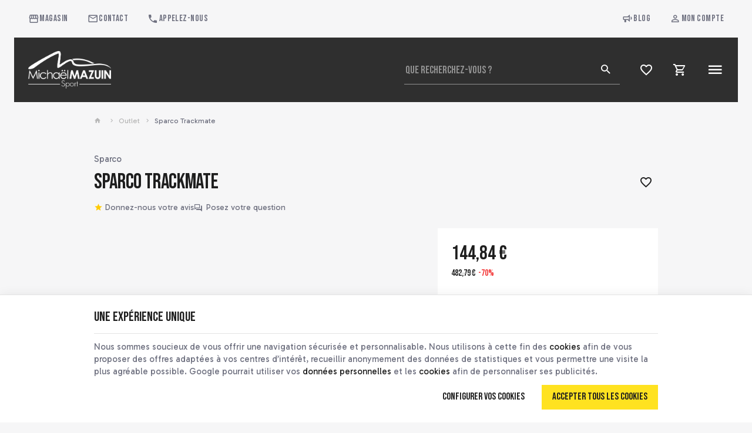

--- FILE ---
content_type: text/html; charset=utf-8
request_url: https://www.mazuin-sport.com/promos-outlet/485-sparco-trackmate-8033280278434.html
body_size: 27358
content:
<!DOCTYPE HTML>
<!--[if lt IE 7]> <html class="no-js lt-ie9 lt-ie8 lt-ie7" lang="fr-BE"><![endif]-->
<!--[if IE 7]><html class="no-js lt-ie9 lt-ie8 ie7" lang="fr-BE"><![endif]-->
<!--[if IE 8]><html class="no-js lt-ie9 ie8" lang="fr-BE"><![endif]-->
<!--[if gt IE 8]> <html class="no-js ie9" lang="fr-BE"><![endif]-->
<html lang="fr-BE">
	<head>
		<meta charset="utf-8" />
		
		<title>
					Système d&#039;aquisition de données Sparco Trackmate
				</title>

					<meta name="description" content="Le Sparco Trackmate est un système de télémétrie embarqué. Il fera l&#039;acquisition de vos données de pilotage que vous pourrez consulter à la fin de votre course" />
						<meta name="generator" content="PrestaShop" />
		<meta name="robots" content="index,follow" />
		<meta name="viewport" content="width=device-width, minimum-scale=0.25, maximum-scale=2.0, initial-scale=1.0" />
		<meta name="apple-mobile-web-app-capable" content="yes" />
		<meta name="theme-color" media="(prefers-color-scheme: dark)" content="#000">
		<meta name="theme-color" media="(prefers-color-scheme: light)" content="#fff">

		
			<!-- Google Tag Manager -->
			
			<!-- End Google Tag Manager -->
		

														<link rel="stylesheet" href="https://www.mazuin-sport.com/themes/enetb-base/cache/v_337_67e1672d60c97f9c085322f8857e4df1_all_static.css" type="text/css" media="all" />
																<link rel="stylesheet" href="https://www.mazuin-sport.com/themes/enetb-base/cache/v_337_2d7e252e30b0492cca10539c1926c258_all_dynamic.css" type="text/css" media="all" />
																<link rel="stylesheet" href="https://www.mazuin-sport.com/themes/enetb-base/cache/v_337_a1486eac14defa581e20a96e3b7e0f2e_print_dynamic.css" type="text/css" media="print" />
													    <meta property="og:site_name" content="Mazuin Sport" module="enetopengraph">
    <meta property="og:title" content="Système d&#039;aquisition de données Sparco Trackmate" module="enetopengraph">
    <meta property="og:description" content="Le Sparco Trackmate est un système de télémétrie embarqué. Il fera l&#039;acquisition de vos données de pilotage que vous pourrez consulter à la fin de votre course" module="enetopengraph">
    <meta property="og:image" content="https://www.mazuin-sport.com/2371/sparco-trackmate.webp" module="enetopengraph">
    <meta property="og:type" content="product" module="enetopengraph">
    <meta property="og:url" content="https://www.mazuin-sport.com/promos-outlet/485-sparco-trackmate-8033280278434.html" module="enetopengraph">
            <style>
            .seosa_product_label_hint_1 {
                display: none;
                position: absolute;
                background: #000000;
                color: white;
                border-radius: 3px;
                font-size:0.9rem;
                line-height:1.25rem;
                top: 0;
                right: -10px;
                margin-right: -150px;
                z-index: 1000;
                opacity: 1;
                width: 150px;
                padding: 5px;
            }
            .seosa_product_label_hint_1:after {
                border-bottom: solid transparent 7px;
                border-top: solid transparent 7px;
                border-right: solid #000000 10px;
                top: 7px;
                content: " ";
                height: 0;
                right: 100%;
                position: absolute;
                width: 0;
            }
        </style>
    <meta name="generator" content="Powered by Creative Slider 6.6.9 - Multi-Purpose, Responsive, Parallax, Mobile-Friendly Slider Module for PrestaShop." />
<!-- Global site tag (gtag.js) - Google Analytics -->

<script async src="https://www.googletagmanager.com/gtag/js?id=G-V9SX2445NQ" data-keepinline="true"></script>
<script data-keepinline="true">
    window.dataLayer = window.dataLayer || [];
    
    function gtag(){dataLayer.push(arguments);}
    
    gtag('js', new Date());


    gtag('config', 'G-V9SX2445NQ', {
        'client_id': 'i0ijnsl1prqcupv4rlbaqohkr0',
        'session_id': 'i0ijnsl1prqcupv4rlbaqohkr0',
    });
</script><meta name="application-name" content="Mazuin Sport" /><meta name="apple-mobile-web-app-capable" content="yes" /><meta name="apple-mobile-web-app-title" content="Mazuin Sport" /><meta name="msapplication-TileColor" content="#FFF" /><meta name="theme-color" content="#FFF" /><meta name="apple-mobile-web-app-status-bar-style" content="#FFF" /><link rel="apple-touch-icon" sizes="57x57" href="/img/favicon/apple-icon-57x57.png?v=170126110113" /><link rel="apple-touch-icon" sizes="60x60" href="/img/favicon/apple-icon-60x60.png?v=170126110113" /><link rel="apple-touch-icon" sizes="72x72" href="/img/favicon/apple-icon-72x72.png?v=170126110113" /><link rel="apple-touch-icon" sizes="114x114" href="/img/favicon/apple-icon-114x114.png?v=170126110113" /><link rel="apple-touch-icon" sizes="76x76" href="/img/favicon/apple-icon-76x76.png?v=170126110113" /><link rel="apple-touch-icon" sizes="120x120" href="/img/favicon/apple-icon-120x120.png?v=170126110113" /><link rel="apple-touch-icon" sizes="152x152" href="/img/favicon/apple-icon-152x152.png?v=170126110113" /><link rel="apple-touch-icon" sizes="180x180" href="/img/favicon/apple-icon-180x180.png?v=170126110113" /><link rel="icon" type="image/png" href="/img/favicon/favicon-16x16.png?v=170126110113" sizes="16x16" /><link rel="icon" type="image/png" href="/img/favicon/favicon-32x32.png?v=170126110113" sizes="32x32" /><link rel="icon" type="image/png" href="/img/favicon/favicon-64x64.png?v=170126110113" sizes="64x64" /><link rel="icon" type="image/png" href="/img/favicon/favicon-96x96.png?v=170126110113" sizes="96x96" /><link rel="icon" type="image/png" href="/img/favicon/android-icon-36x36.png?v=170126110113" sizes="36x36" /><link rel="icon" type="image/png" href="/img/favicon/android-icon-48x48.png?v=170126110113" sizes="48x48" /><link rel="icon" type="image/png" href="/img/favicon/android-icon-72x72.png?v=170126110113" sizes="72x72" /><link rel="icon" type="image/png" href="/img/favicon/android-icon-96x96.png?v=170126110113" sizes="96x96" /><link rel="icon" type="image/png" href="/img/favicon/android-icon-144x144.png?v=170126110113" sizes="144x144" /><link rel="icon" type="image/png" href="/img/favicon/android-icon-192x192.png?v=170126110113" sizes="192x192" /><link rel="icon" type="image/png" href="/img/favicon/android-icon-192x192.png?v=170126110113" sizes="192x192" /><meta name="msapplication-TileImage" content="/img/favicon/ms-icon-144x144.png?v=170126110113" /><meta name="msapplication-square70x70logo" content="/img/favicon/ms-icon-70x70.png?v=170126110113" /><meta name="msapplication-square150x150logo" content="/img/favicon/ms-icon-150x150.png?v=170126110113" /><meta name="msapplication-wide310x150logo" content="/img/favicon/ms-icon-310x150.png?v=170126110113" /><meta name="msapplication-square310x310logo" content="/img/favicon/ms-icon-310x310.png?v=170126110113" /><link rel="manifest" href="/img/favicon/manifest.json?v=170126110113" /><link rel="canonical" href="https://www.mazuin-sport.com/promos-outlet/485-sparco-trackmate-8033280278434.html">
<link rel="alternate" href="https://www.mazuin-sport.com/promos-outlet/485-sparco-trackmate-8033280278434.html" hreflang="fr-BE">
<link rel="alternate" href="https://www.mazuin-sport.com/promos-outlet/485-sparco-trackmate-8033280278434.html" hreflang="x-default">

		<!--[if IE 8]>
		
<script src="https://oss.maxcdn.com/libs/html5shiv/3.7.0/html5shiv.js"></script>
		
<script src="https://oss.maxcdn.com/libs/respond.js/1.3.0/respond.min.js"></script>
		<![endif]-->
		<link rel="preconnect" href="https://fonts.googleapis.com">
		<link rel="preconnect" href="https://fonts.gstatic.com" crossorigin>
		<link href="https://fonts.googleapis.com/css2?family=Bebas+Neue&family=Gabarito:wght@400;600;800&family=Heebo:wght@400;600&display=swap" rel="stylesheet">

				<link rel="preload" href="https://www.mazuin-sport.com/themes/enetb-base/css/icons/materialdesignicons.min.css" as="style" onload="this.onload=null;this.rel='stylesheet'">
		<noscript><link rel="stylesheet" href="https://www.mazuin-sport.com/themes/enetb-base/css/icons/materialdesignicons.min.css"></noscript>
	</head>
	<body id="product" class="product product-485 product-sparco-trackmate category-62 category-promos-outlet hide-left-column hide-right-column lang_fr">

	
	<!-- Google Tag Manager (noscript) -->
	<noscript><iframe src="https://www.googletagmanager.com/ns.html?id=GTM-PGHX4T7M"
	height="0" width="0" style="display:none;visibility:hidden"></iframe></noscript>
	<!-- End Google Tag Manager (noscript) -->
	

	
		
	

					<div id="page">
									<header id="header" class="mode-fullwidth">
													<nav id="header_nav" class=" header-container">
													<div class="header-row header-content">
								<div id="store-link" class="store-link header_link">
	<a aria-label="Magasin" href="https://www.mazuin-sport.com/info/notre-magasin" title="Magasin" class="header_link_block">
		<span class="header_link_label">Magasin</span>
	</a>
</div>
<div id="contact-link" class="contact-link header_link ">
	<a aria-label="Contact" href="https://www.mazuin-sport.com/nous-contacter" title="Contact" class="header_link_block">
		<span class="header_link_label">Contact</span>
	</a>
</div>
	<div id="shop-phone" class="shop-phone header_link dropdown ">
		<a href="https://www.mazuin-sport.com/nous-contacter" class="header_link_block dropdown-toggle" data-hover="dropdown" title="Appelez-nous">
			<span class="header_link_label">Appelez-nous</span>
		</a>
		<div class="dropdown-menu">
				<div id="htmlcontent_14_3" class="htmlcontent header_link phone_numbers"   >
		<a href="tel:+3271725094" class="header_link_block phone-call" data-event-label="BE"><img src="" data-src="/img/flags/be.png" alt="Belgique" width="18" height="18" /> <span>+32 71 72 50 94</span></a> <a href="tel:+33975122705" class="header_link_block phone-call" data-event-label="FR"><img src="" data-src="/img/flags/fr.png" alt="France" width="18" height="18" /> <span>+33 9 75 12 27 05</span></a> 					</div>

		</div>
	</div>

		<div id="header_blog" class="htmlcontent header_link" style="background-color: transparent;"   >
		<a href="/79-mode" class="header_link_block"><i class="icon-bullhorn-outline left"></i>Blog</a> 					</div>
<!-- Block user information module TOP  -->
			<div id="blockuserinfo" class="blockuserinfo-block header_link">
			<a class="header_link_block" href="https://www.mazuin-sport.com/mon-compte" title="Connectez-vous à votre compte client" rel="nofollow">
				<span class="header_link_label">Mon compte</span>
			</a>
		</div>
	<!-- /Block user information module TOP  -->
							</div>
											</nav>
								<div id="header_top" class="dark-mode header-container">
											<div class="header-row header-content">
							<a id="header_logo" class="shop-logo header_link_block" href="https://www.mazuin-sport.com/" title="Mazuin Sport">
								<img class="img-responsive" src="https://www.mazuin-sport.com/img/mazuin-sport-logo-1698996114.jpg" alt="Mazuin Sport" title="Mazuin Sport" width="727" height="328"/>	
							</a>

							<div class="iqitmegamenu-wrapper cbp-hor-width-0">
	<div id="iqitmegamenu-horizontal" class="iqitmegamenu cbp-nosticky" role="navigation">
								
			<nav id="cbp-hrmenu" class="cbp-hrmenu cbp-horizontal cbp-hrsub-narrow cbp-fade     cbp-submenu-notarrowed  cbp-submenu-notarrowed  ">
				<ul>
										<li class="cbp-hrmenu-tab cbp-hrmenu-tab-3  cbp-has-submeu">
												<a href="https://www.mazuin-sport.com/80-racing-equipement-pilote">
													<span class="cbp-tab-title">Racing<i class="icon fa icon-chevron-down cbp-submenu-aindicator"></i></span></a>
												<div class="cbp-hrsub col-xs-12">
							<div class="cbp-triangle-container"><div class="cbp-triangle-top"></div><div class="cbp-triangle-top-back"></div></div>
							<div class="cbp-hrsub-inner">
																																													
<div class="row menu_row menu-element  first_rows menu-element-id-1">
	

						
<div class="col-xs-1 cbp-menu-column cbp-menu-element menu-element-id-12 cbp-empty-column" >
	<div class="cbp-menu-column-inner">
			
				
			

			</div>
	</div>					
<div class="col-xs-7 cbp-menu-column cbp-menu-element menu-element-id-8 " >
	<div class="cbp-menu-column-inner">
			
				
														<div class="row cbp-categories-row">
																				<div class="col-xs-3">
								<div class="cbp-category-link-w">
									
									<a href="https://www.mazuin-sport.com/81-combinaisons-racing" class="cbp-column-title cbp-category-title">Combinaisons de sport automobile</a>

																	</div>
							</div>
																											<div class="col-xs-3">
								<div class="cbp-category-link-w">
									
									<a href="https://www.mazuin-sport.com/82-casques-racing" class="cbp-column-title cbp-category-title">Casques pour le sport automobile</a>

																	</div>
							</div>
																											<div class="col-xs-3">
								<div class="cbp-category-link-w">
									
									<a href="https://www.mazuin-sport.com/83-accessoires-casques-racing" class="cbp-column-title cbp-category-title">Accessoires casques</a>

																	</div>
							</div>
																											<div class="col-xs-3">
								<div class="cbp-category-link-w">
									
									<a href="https://www.mazuin-sport.com/84-gants-racing" class="cbp-column-title cbp-category-title">Gants</a>

																	</div>
							</div>
																											<div class="col-xs-3">
								<div class="cbp-category-link-w">
									
									<a href="https://www.mazuin-sport.com/85-sous-vetements-racing" class="cbp-column-title cbp-category-title">Sous-vêtements</a>

																	</div>
							</div>
																											<div class="col-xs-3">
								<div class="cbp-category-link-w">
									
									<a href="https://www.mazuin-sport.com/86-chaussures-racing" class="cbp-column-title cbp-category-title">Chaussures</a>

																	</div>
							</div>
																											<div class="col-xs-3">
								<div class="cbp-category-link-w">
									
									<a href="https://www.mazuin-sport.com/87-bagagerie-racing" class="cbp-column-title cbp-category-title">Bagagerie</a>

																	</div>
							</div>
																											<div class="col-xs-3">
								<div class="cbp-category-link-w">
									
									<a href="https://www.mazuin-sport.com/88-equipements-securite-racing" class="cbp-column-title cbp-category-title">Equipements de sécurité</a>

																	</div>
							</div>
																											<div class="col-xs-3">
								<div class="cbp-category-link-w">
									
									<a href="https://www.mazuin-sport.com/89-communication-racing" class="cbp-column-title cbp-category-title">Communication</a>

																	</div>
							</div>
																		</div>
										

			</div>
	</div>					
<div class="col-xs-1 cbp-menu-column cbp-menu-element menu-element-id-13 cbp-empty-column" >
	<div class="cbp-menu-column-inner">
			
				
			

			</div>
	</div>					
<div class="col-xs-3 cbp-menu-column cbp-menu-element menu-element-id-11 " >
	<div class="cbp-menu-column-inner">
															<img src="/img/cms/menu/racing-menu.jpg" class="img-responsive cbp-banner-image"  
					 width="580" height="271" />
									
				
			

			</div>
	</div>				</div>               
																																										</div>
						</div>
											</li>
										<li class="cbp-hrmenu-tab cbp-hrmenu-tab-6  cbp-has-submeu">
												<a href="https://www.mazuin-sport.com/90-karting-equipement-pilote">
													<span class="cbp-tab-title">Karting<i class="icon fa icon-chevron-down cbp-submenu-aindicator"></i></span></a>
												<div class="cbp-hrsub col-xs-12">
							<div class="cbp-triangle-container"><div class="cbp-triangle-top"></div><div class="cbp-triangle-top-back"></div></div>
							<div class="cbp-hrsub-inner">
																																													
<div class="row menu_row menu-element  first_rows menu-element-id-1">
	

						
<div class="col-xs-1 cbp-menu-column cbp-menu-element menu-element-id-3 cbp-empty-column" >
	<div class="cbp-menu-column-inner">
			
				
			

			</div>
	</div>					
<div class="col-xs-7 cbp-menu-column cbp-menu-element menu-element-id-2 " >
	<div class="cbp-menu-column-inner">
			
				
														<div class="row cbp-categories-row">
																				<div class="col-xs-3">
								<div class="cbp-category-link-w">
									
									<a href="https://www.mazuin-sport.com/91-combinaisons-karting" class="cbp-column-title cbp-category-title">Combinaisons de karting</a>

																	</div>
							</div>
																											<div class="col-xs-3">
								<div class="cbp-category-link-w">
									
									<a href="https://www.mazuin-sport.com/92-casques-karting" class="cbp-column-title cbp-category-title">Casques de karting</a>

																	</div>
							</div>
																											<div class="col-xs-3">
								<div class="cbp-category-link-w">
									
									<a href="https://www.mazuin-sport.com/93-accessoires-casques-karting" class="cbp-column-title cbp-category-title">Accessoires casques</a>

																	</div>
							</div>
																											<div class="col-xs-3">
								<div class="cbp-category-link-w">
									
									<a href="https://www.mazuin-sport.com/94-gants-karting" class="cbp-column-title cbp-category-title">Gants de karting</a>

																	</div>
							</div>
																											<div class="col-xs-3">
								<div class="cbp-category-link-w">
									
									<a href="https://www.mazuin-sport.com/95-sous-vetements-karting" class="cbp-column-title cbp-category-title">Sous-vêtements</a>

																	</div>
							</div>
																											<div class="col-xs-3">
								<div class="cbp-category-link-w">
									
									<a href="https://www.mazuin-sport.com/96-chaussures-karting" class="cbp-column-title cbp-category-title">Chaussures</a>

																	</div>
							</div>
																											<div class="col-xs-3">
								<div class="cbp-category-link-w">
									
									<a href="https://www.mazuin-sport.com/97-bagagerie-karting" class="cbp-column-title cbp-category-title">Bagagerie</a>

																	</div>
							</div>
																											<div class="col-xs-3">
								<div class="cbp-category-link-w">
									
									<a href="https://www.mazuin-sport.com/98-equipements-securite-karting" class="cbp-column-title cbp-category-title">Equipements de sécurité</a>

																	</div>
							</div>
																											<div class="col-xs-3">
								<div class="cbp-category-link-w">
									
									<a href="https://www.mazuin-sport.com/99-communication-karting" class="cbp-column-title cbp-category-title">Communication</a>

																	</div>
							</div>
																		</div>
										

			</div>
	</div>					
<div class="col-xs-1 cbp-menu-column cbp-menu-element menu-element-id-4 cbp-empty-column" >
	<div class="cbp-menu-column-inner">
			
				
			

			</div>
	</div>					
<div class="col-xs-3 cbp-menu-column cbp-menu-element menu-element-id-5 " >
	<div class="cbp-menu-column-inner">
															<img src="/img/cms/menu/karting-menu.jpg" class="img-responsive cbp-banner-image"  
					 width="580" height="271" />
									
				
			

			</div>
	</div>				</div>               
																																										</div>
						</div>
											</li>
										<li class="cbp-hrmenu-tab cbp-hrmenu-tab-5  cbp-has-submeu">
												<a href="https://www.mazuin-sport.com/100-equipements-vehicules">
													<span class="cbp-tab-title">Équipement pour véhicules<i class="icon fa icon-chevron-down cbp-submenu-aindicator"></i></span></a>
												<div class="cbp-hrsub col-xs-2">
							<div class="cbp-triangle-container"><div class="cbp-triangle-top"></div><div class="cbp-triangle-top-back"></div></div>
							<div class="cbp-hrsub-inner">
																																													
<div class="row menu_row menu-element  first_rows menu-element-id-1">
	

						
<div class="col-xs-12 cbp-menu-column cbp-menu-element menu-element-id-2 " >
	<div class="cbp-menu-column-inner">
			
				
														<div class="row cbp-categories-row">
																				<div class="col-xs-12">
								<div class="cbp-category-link-w">
									
									<a href="https://www.mazuin-sport.com/102-habitacle-equipements-vehicules" class="cbp-column-title cbp-category-title">Habitacle</a>

																	</div>
							</div>
																											<div class="col-xs-12">
								<div class="cbp-category-link-w">
									
									<a href="https://www.mazuin-sport.com/103-carrosserie-equipements-vehicules" class="cbp-column-title cbp-category-title">Carrosserie</a>

																	</div>
							</div>
																																								<div class="col-xs-12">
								<div class="cbp-category-link-w">
									
									<a href="https://www.mazuin-sport.com/104-communication-equipements-vehicules" class="cbp-column-title cbp-category-title">Communication</a>

																	</div>
							</div>
																											<div class="col-xs-12">
								<div class="cbp-category-link-w">
									
									<a href="https://www.mazuin-sport.com/105-electricite-equipements-vehicules" class="cbp-column-title cbp-category-title">Electricité</a>

																	</div>
							</div>
																		</div>
										

			</div>
	</div>				</div>               
																																										</div>
						</div>
											</li>
										<li class="cbp-hrmenu-tab cbp-hrmenu-tab-8  cbp-has-submeu">
												<a href="https://www.mazuin-sport.com/13-stage-de-pilotage">
													<span class="cbp-tab-title">Stage de pilotage<i class="icon fa icon-chevron-down cbp-submenu-aindicator"></i></span></a>
												<div class="cbp-hrsub col-xs-2">
							<div class="cbp-triangle-container"><div class="cbp-triangle-top"></div><div class="cbp-triangle-top-back"></div></div>
							<div class="cbp-hrsub-inner">
																																													
<div class="row menu_row menu-element  first_rows menu-element-id-1">
	

						
<div class="col-xs-12 cbp-menu-column cbp-menu-element menu-element-id-2 " >
	<div class="cbp-menu-column-inner">
			
				
														<div class="row cbp-categories-row">
																				<div class="col-xs-12">
								<div class="cbp-category-link-w">
									
									<a href="https://www.mazuin-sport.com/109-simulateur-stage-pilotage" class="cbp-column-title cbp-category-title">Simulateur</a>

																	</div>
							</div>
																											<div class="col-xs-12">
								<div class="cbp-category-link-w">
									
									<a href="https://www.mazuin-sport.com/110-coaching-fun-cup-stage-pilotage" class="cbp-column-title cbp-category-title">Coaching Fun Cup</a>

																	</div>
							</div>
																		</div>
										

			</div>
	</div>				</div>               
																																										</div>
						</div>
											</li>
										<li class="cbp-hrmenu-tab cbp-hrmenu-tab-9  cbp-has-submeu">
												<a href="https://www.mazuin-sport.com/14-goodies-cadeaux">
													<span class="cbp-tab-title">Goodies<i class="icon fa icon-chevron-down cbp-submenu-aindicator"></i></span></a>
												<div class="cbp-hrsub col-xs-2">
							<div class="cbp-triangle-container"><div class="cbp-triangle-top"></div><div class="cbp-triangle-top-back"></div></div>
							<div class="cbp-hrsub-inner">
																																													
<div class="row menu_row menu-element  first_rows menu-element-id-1">
	

						
<div class="col-xs-12 cbp-menu-column cbp-menu-element menu-element-id-2 " >
	<div class="cbp-menu-column-inner">
			
				
														<div class="row cbp-categories-row">
																				<div class="col-xs-12">
								<div class="cbp-category-link-w">
									
									<a href="https://www.mazuin-sport.com/119-mini-casques" class="cbp-column-title cbp-category-title">Mini-casques</a>

																	</div>
							</div>
																											<div class="col-xs-12">
								<div class="cbp-category-link-w">
									
									<a href="https://www.mazuin-sport.com/15-vetements-goodies" class="cbp-column-title cbp-category-title">Vêtements</a>

																	</div>
							</div>
																											<div class="col-xs-12">
								<div class="cbp-category-link-w">
									
									<a href="https://www.mazuin-sport.com/16-casquettes-bonnets-goodies" class="cbp-column-title cbp-category-title">Casquettes et bonnets</a>

																	</div>
							</div>
																																								<div class="col-xs-12">
								<div class="cbp-category-link-w">
									
									<a href="https://www.mazuin-sport.com/17-autres-goodies" class="cbp-column-title cbp-category-title">Autres</a>

																	</div>
							</div>
																		</div>
										

			</div>
	</div>				</div>               
																																										</div>
						</div>
											</li>
										<li class="cbp-hrmenu-tab cbp-hrmenu-tab-16 ">
												<a href="/cartes-cadeaux">
													<span class="cbp-tab-title">Cartes Cadeaux</span></a>
											</li>
										<li class="cbp-hrmenu-tab cbp-hrmenu-tab-17 pull-right cbp-pulled-right ">
												<a href="https://www.mazuin-sport.com/62-promos-outlet">
													<span class="cbp-tab-title">PROMOS</span></a>
											</li>
									</ul>
			</nav>
			</div>

	</div><!-- Block search module TOP -->
<div id="search_block_top" class="jolisearch header_link">
		<script type="application/ld+json">
		{
			"@context": "http://schema.org",
			"@type": "WebSite",
			"url": "https://www.mazuin-sport.com/",
			"potentialAction":
			{
				"@type": "SearchAction",
				"target": "https://www.mazuin-sport.com/module/ambjolisearch/jolisearch?search_query={search_query}",
				"query-input": "required name=search_query"
			}
		}
	</script>
		<a href="#" id="searchbox_toggle" class="header_link_block" aria-label="Rechercher">
		<span class="header_link_label">Rechercher</span>
	</a>
	<div id="searchbox" class="header_link_block">
		<form method="get" action="https://www.mazuin-sport.com/module/ambjolisearch/jolisearch">
			<a href="#" id="searchbox_close">
				<span>Fermer la recherche</span>
			</a>
						<input aria-label="Que recherchez-vous ?" class="search_query form-control ac_input" type="text" id="search_query_top" name="search_query" value="" data-autocomplete-mode="1" data-autocomplete="https://www.mazuin-sport.com/module/ambjolisearch/jolisearch" data-lang="1" data-manufacturer="Nos marques" data-product="Nos produits" data-article="Nos articles"  data-category="Nos catégories" data-minwordlen="2" data-no-results-found="Aucun produit ne correspond à cette recherche"  data-more-results="Montrer tous les résultats »" placeholder="Que recherchez-vous ?" data-position='{"my": "left top", "at": "left bottom"}' />

			<!--<input type="submit" name="submit_search" value="Rechercher" class="button btn btn-default button-search" />-->

			<button type="submit" class="button-search" aria-label="Rechercher" id="searchbox_search">
				<span>Rechercher</span>
			</button>
		</form>
	</div>
</div>


<!-- MODULE WishList -->
<div id="top_wishlist" class="wishlist-block header_link">
	<a href="https://www.mazuin-sport.com/module/blockwishlist/mywishlist" title="Mes Listes d'envies" class="header_link_block">
		<span class="header_link_label">Mes Listes d'envies</span>
		<span class="js-wishlist-block_quantity header_link_bullet" style="display:none;">0</span>
	</a>
</div>
<!-- END : MODULE WishList -->
<!-- MODULE Block cart -->
<div id="block_shopping_cart" class="header_link header_dropdown dropdown shopping_cart">
	<a href="https://www.mazuin-sport.com/commande" title="Voir mon panier" rel="nofollow" class="header_link_block dropdown-toggle" data-hover="dropdown">
		<span id="cart_quantity" class="ajax_cart_quantity header_link_bullet" style="display:none;">0</span>
		<span class="header_link_label">
			<strong>Panier</strong>
			<span class="ajax_cart_quantity" style="display:none;">0</span>
			<span class="ajax_cart_product_txt" style="display:none;">Produit</span>
			<span class="ajax_cart_product_txt_s" style="display:none;">Produits</span>
			<span class="ajax_cart_total" style="display:none;">
							</span>
			<span class="ajax_cart_no_product" >(vide)</span>
		</span>
	</a>
			<div class="cart_block dropdown-menu">
			<!-- block list of products -->
			<div class="block_content cart_block_list">
				<p class="h3">Mon panier</p>
				
				<p class="cart_block_no_products">
					Aucun produit
				</p>

				
								<div class="cart-prices" style="display:none;">
																									<div class="cart-prices-line last-line">
						<span class="price cart_block_total ajax_block_cart_total">
							0,00 €
						</span>
						<span>Total</span>
					</div>
									</div>
				<p class="cart-buttons" style="display:none;">
					<a id="button_order_cart" class="btn btn-primary" href="https://www.mazuin-sport.com/commande?step=2" title="Passer commande" rel="nofollow">
						<span>Passer commande</span>
						<i class="icon-chevron-right right"></i>
					</a>
					
					<a id="button_goto_cart" class="btn btn-link" href="https://www.mazuin-sport.com/commande?step=0" title="Passer commande" rel="nofollow">
						<span>Voir mon panier</span>
					</a>
				</p>
			</div>
		</div><!-- .cart_block -->
	</div>

<!-- /MODULE Block cart -->
							<div id="sidebar_icon" class="header_link">
								<a href="#" class="sidebar_toggle header_link_block" aria-label="Menu" data-controls="sidebar">
									<span class="header_link_label">Menu</span>
								</a>
							</div>
						</div>
									</div>
			</header>

			<aside id="sidebar" class="sidebar">
				<div class="sidebar_block dark-mode">
					<div class="sidebar_header">
												MENU
					</div>

					<div class="sidebar_body">
						
<div id="iqitmegamenu-mobile">

	<ul id="iqitmegamenu-mobile-menu" class=""> 
									<li class="menu_item"><a href="https://www.mazuin-sport.com/">Accueil</a>
									</li>
												<li class="menu_item"><div class="responsiveInykator">+</div><a href="https://www.mazuin-sport.com/80-racing-equipement-pilote">Racing</a>
											<ul style="display: none;">
			<li><a href="https://www.mazuin-sport.com/81-combinaisons-racing">Combinaisons de sport automobile</a>
					</li>
				<li><a href="https://www.mazuin-sport.com/82-casques-racing">Casques pour le sport automobile</a>
					</li>
				<li><a href="https://www.mazuin-sport.com/83-accessoires-casques-racing">Accessoires casques</a>
					</li>
				<li><a href="https://www.mazuin-sport.com/84-gants-racing">Gants</a>
					</li>
				<li><a href="https://www.mazuin-sport.com/85-sous-vetements-racing">Sous-v&ecirc;tements</a>
					</li>
				<li><a href="https://www.mazuin-sport.com/86-chaussures-racing">Chaussures</a>
					</li>
				<li><a href="https://www.mazuin-sport.com/87-bagagerie-racing">Bagagerie</a>
					</li>
				<li><a href="https://www.mazuin-sport.com/88-equipements-securite-racing">Equipements de s&eacute;curit&eacute;</a>
					</li>
				<li><a href="https://www.mazuin-sport.com/89-communication-racing">Communication</a>
					</li>
	</ul>									</li>
												<li class="menu_item"><div class="responsiveInykator">+</div><a href="https://www.mazuin-sport.com/90-karting-equipement-pilote">Karting</a>
											<ul style="display: none;">
			<li><a href="https://www.mazuin-sport.com/91-combinaisons-karting">Combinaisons de karting</a>
					</li>
				<li><a href="https://www.mazuin-sport.com/92-casques-karting">Casques de karting</a>
					</li>
				<li><a href="https://www.mazuin-sport.com/93-accessoires-casques-karting">Accessoires casques</a>
					</li>
				<li><a href="https://www.mazuin-sport.com/94-gants-karting">Gants de karting</a>
					</li>
				<li><a href="https://www.mazuin-sport.com/95-sous-vetements-karting">Sous-v&ecirc;tements</a>
					</li>
				<li><a href="https://www.mazuin-sport.com/96-chaussures-karting">Chaussures</a>
					</li>
				<li><a href="https://www.mazuin-sport.com/97-bagagerie-karting">Bagagerie</a>
					</li>
				<li><a href="https://www.mazuin-sport.com/98-equipements-securite-karting">Equipements de s&eacute;curit&eacute;</a>
					</li>
				<li><a href="https://www.mazuin-sport.com/99-communication-karting">Communication</a>
					</li>
	</ul>									</li>
												<li class="menu_item"><div class="responsiveInykator">+</div><a href="https://www.mazuin-sport.com/100-equipements-vehicules">Equipements pour v&eacute;hicules</a>
											<ul style="display: none;">
			<li><a href="https://www.mazuin-sport.com/102-habitacle-equipements-vehicules">Habitacle</a>
					</li>
				<li><a href="https://www.mazuin-sport.com/103-carrosserie-equipements-vehicules">Carrosserie</a>
					</li>
				<li><a href="https://www.mazuin-sport.com/104-communication-equipements-vehicules">Communication</a>
					</li>
				<li><a href="https://www.mazuin-sport.com/105-electricite-equipements-vehicules">Electricit&eacute;</a>
					</li>
	</ul>									</li>
												<li class="menu_item"><div class="responsiveInykator">+</div><a href="https://www.mazuin-sport.com/13-stage-de-pilotage">Stage de pilotage </a>
											<ul style="display: none;">
			<li><a href="https://www.mazuin-sport.com/109-simulateur-stage-pilotage">Simulateur</a>
					</li>
				<li><a href="https://www.mazuin-sport.com/110-coaching-fun-cup-stage-pilotage">Coaching Fun Cup</a>
					</li>
	</ul>									</li>
												<li class="menu_item"><div class="responsiveInykator">+</div><a href="https://www.mazuin-sport.com/14-goodies-cadeaux">Goodies</a>
											<ul style="display: none;">
			<li><a href="https://www.mazuin-sport.com/119-mini-casques">Mini-casques</a>
					</li>
				<li><a href="https://www.mazuin-sport.com/15-vetements-goodies">V&ecirc;tements</a>
					</li>
				<li><a href="https://www.mazuin-sport.com/16-casquettes-bonnets-goodies">Casquettes et bonnets</a>
					</li>
				<li><a href="https://www.mazuin-sport.com/17-autres-goodies">Autres</a>
					</li>
	</ul>									</li>
												<li class="menu_item"><a href="https://www.mazuin-sport.com/62-promos-outlet">Outlet</a>
									</li>
												<li class="menu_item"><a href="/cartes-cadeaux">Cartes cadeaux</a>
									</li>
						</ul>
</div>



																		<hr>
						<div class="sidebar_submenu">
							<div id="store-link_sidebar" class="store-link header_link">
	<a aria-label="Magasin" href="https://www.mazuin-sport.com/info/notre-magasin" title="Magasin" class="header_link_block">
		<span class="header_link_label">Magasin</span>
	</a>
</div>
<div id="contact-link_sidebar" class="contact-link header_link ">
	<a aria-label="Contact" href="https://www.mazuin-sport.com/nous-contacter" title="Contact" class="header_link_block">
		<span class="header_link_label">Contact</span>
	</a>
</div>
	<div id="shop-phone_sidebar" class="shop-phone header_link dropdown dropup">
		<a href="https://www.mazuin-sport.com/nous-contacter" class="header_link_block dropdown-toggle" data-hover="dropdown" title="Appelez-nous">
			<span class="header_link_label">Appelez-nous</span>
		</a>
		<div class="dropdown-menu">
				<div id="htmlcontent_14_5" class="htmlcontent header_link phone_numbers"   >
		<a href="tel:+3271725094" class="header_link_block phone-call" data-event-label="BE"><img src="" data-src="/img/flags/be.png" alt="Belgique" width="18" height="18" /> <span>+32 71 72 50 94</span></a> <a href="tel:+33975122705" class="header_link_block phone-call" data-event-label="FR"><img src="" data-src="/img/flags/fr.png" alt="France" width="18" height="18" /> <span>+33 9 75 12 27 05</span></a> 					</div>

		</div>
	</div>

		<div id="header_blog" class="htmlcontent header_link" style="background-color: transparent;"   >
		<a href="/79-mode" class="header_link_block"><i class="icon-bullhorn-outline left"></i>Blog</a> 					</div>
<!-- Block user information module TOP  -->
			<div id="blockuserinfo_sidebar" class="blockuserinfo-block header_link">
			<a class="header_link_block" href="https://www.mazuin-sport.com/mon-compte" title="Connectez-vous à votre compte client" rel="nofollow">
				<span class="header_link_label">Mon compte</span>
			</a>
		</div>
	<!-- /Block user information module TOP  -->
						</div>
											</div>

				</div>
			</aside>

						
							<nav class="breadcrumb mode-contained">
		<div class="container">
			<a class="home" href="https://www.mazuin-sport.com/" title="retour &agrave; Accueil"><i class="icon-home left"></i></a>
					<i class="navigation-pipe">&gt;</i>
			
							<a href="https://www.mazuin-sport.com/62-promos-outlet" title="Outlet">Outlet</a><i class="navigation-pipe">></i><span class="navigation-page">Sparco Trackmate</span>
					
				</div>
	</nav>			
			
			<div id="columns" class="mode-contained">
				<div class="columns-container container">
											<main id="center_column" class="center_column" style="--column-size: 12;">
															
			
								
		
	<div class="primary_block mode-two-columns">
		<div class="pb-title">
							<p id="product_brand">
															<a href="https://www.mazuin-sport.com/marque/sparco" class="">
						Sparco
					</a>
									</p>
						<div class="pb-title-text">
				<h1 class="page-heading">
					Sparco Trackmate
									</h1>

							<div id="product_actions" class="no-print">	<div class="buttons_bottom_block no-print">
		<a id="wishlist_button_nopop" class="btn" href="#" onclick="WishlistCart('wishlist_block_list', '485', $('#idCombination').val(), $('#quantity_wanted').val()); return false;" rel="nofollow" title="Ajouter aux favoris">
			<span>Ajouter aux favoris</span>
		</a>
	</div>

</div>
						</div>
		</div>

					<div id="HOOK_EXTRA_RIGHT">
				<!--  /Module ProductComments -->
<div id="product_comments_block_extra" class="no-print clearfix">
	<div class="comments_note">
		<a href="#idTab5" class="smoothScroll">
			<span class="star_content">
							<span class="star star_on"></span>
						</span>
			<span class="nb-comments review_link">
							Donnez-nous votre avis
						</span>
		</a>
	</div> <!-- .comments_note -->
</div>
<!--  /Module ProductComments -->
<div id="product_faq_extra">	
			<a href="#idTab785" class="faq_anchor smoothScroll review_link">
						Posez votre question
			</a>
</div>

			</div>
		
		<!-- left infos-->
		<div class="pb-left-column">
											<!-- product img-->
				<div id="image-block" class="vertical-thumbs image-block-unique "style="--image-ratio: 100%; --image-width: 616px; --thumbs-width: 125px;">
					
					<ul id="image-block_list">
													<li id="image-block_item_2371" data-id="2371" class="image-block_item">
															<a href="https://www.mazuin-sport.com/2371-thickbox_default/sparco-trackmate.webp" class="jqzoom image-block_item_bigpic_link">
														<img class="bigpic not-lazyload loaded"
								 title="Sparco Trackmate"
								 alt="Sparco Trackmate"
								 width="616"
								 height="616"
										src="https://www.mazuin-sport.com/2371-large_default/sparco-trackmate.webp"/>
															</a>
														</li>
											</ul>

															<div id="thumbs_list">
						<ul id="thumbs_list_frame">
															
																																	<li id="thumbnail_2371" data-id="2371" class="image-thumbs_item shown">
									<!-- <a href="https://www.mazuin-sport.com/2371-thickbox_default/sparco-trackmate.webp" title="Sparco Trackmate"> -->
									<img class="img-responsive" id="thumb_2371" src="https://www.mazuin-sport.com/2371-medium_default/sparco-trackmate.webp" loading="lazy" alt="Sparco Trackmate" title="Sparco Trackmate" height="125" width="125" itemprop="image" />
									<!-- </a> -->
								</li>
													</ul>
					</div>
														</div> <!-- end image-block -->
					</div>
		<!-- end pb-left-column -->

		<!-- right infos -->
		<div class="pb-right-column">
							
									<!-- add to cart form-->
					<form id="buy-block" action="https://www.mazuin-sport.com/panier" method="post">
													<div class="content_prices">
								<!-- prices -->
								<p class="our_price_display">
									<span id="our_price_display" class="price special-price" content="482.79">144,84 €</span>								</p>
		
								<p id="old_price" class="old-price">
									<span id="old_price_display" class="price">482,79 €</span>								</p>
								<p id="reduction_percent" >
									<span id="reduction_percent_display" class="price">-70%</span>
								</p>
								<p id="reduction_amount"  style="display:none">
									<span id="reduction_amount_display" class="price"></span>
								</p>

								
								
																								
								
								
							</div> <!-- end content_prices -->
						 
						<!-- hidden datas -->
						<p class="hidden">
							<input type="hidden" name="token" value="8191df5c8e0ce524e17fc49b53f6355e" />
							<input type="hidden" name="id_product" value="485" id="product_page_product_id" />
							<input type="hidden" name="add" value="1" />
							<input type="hidden" name="id_product_attribute" id="idCombination" value="" />
						</p>

						<!-- If hide call to action in quick links -->
													<a id="add_to_cart_fast" class="floating-button js_product_add_to_cart exclusive btn-primary" href="#"><span>J&#039;ach&egrave;te</span></a>

													
																					<!-- availability or doesntExist -->
								<div id="availability_statut" style="display: none;" class="">
									
						<p class="availability_block">
			<span id="availability_value" class="availability_label green">
			Disponible
		</span>
		</p>

											</div>

								<!-- number of item in stock -->
								<p id="quantityAvailable">
									<span id="quantityAvailableTxt" class="availability_label green">Plus qu&#039;un seul exemplaire en stock !</span>
									<span id="quantityAvailableTxtMultiple" class="availability_label green" style="display: none;" >Plus que <span class="quantityAvailable">1</span> exemplaires en stock !</span>
								</p>
							
							<!-- minimal quantity wanted -->
							<p id="minimal_quantity_wanted_p" style="display: none;">
								La quantit&eacute; minimale pour pouvoir commander ce produit est <b id="minimal_quantity_label">1</b>
							</p>
						
						

													
							<div class="box-cart-bottom">
																	<!-- quantity wanted -->
									<div id="quantity_wanted_p" class="cart_quantity no-print">
										<label for="quantity_wanted" class="sr-only">Quantit&eacute;</label>
																	
	
		
	<div class="quantity_choice">
		<a href="#" rel="nofollow" data-input-name="qty" class="btn button-minus quantity_choice_down disabled" aria-label="Decrease wanted quantity">
			<i class="icon-minus"></i>
		</a>

		
<input type="number" name="qty" id="quantity_wanted" value="1"
	class="quantity_choice_input"
	 aria-label="Quantit&eacute;"														min="1"
																	autocomplete="off"
						>

		
		<a href="#" rel="nofollow" data-input-name="qty" class="btn button-plus quantity_choice_up" aria-label="Increase wanted quantity">
			<i class="icon-plus"></i>
		</a>
	</div>


	
	
									</div>
								
																	<p id="add_to_cart" class="buttons_bottom_block no-print" >
										<button type="submit" name="Submit" class="js_product_add_to_cart exclusive btn btn-primary"><span>J&#039;ach&egrave;te</span></button>
									</p>
															</div> <!-- end box-cart-bottom -->
											</form>
				
													<div id="freeshipping_product" class="freeshipping">
						<p class="freeshipping_box">
															Plus que <span class="freeshipping_price">165,00 &euro;</span> pour profiter de la <strong class="freeshipping_free">livraison gratuite</strong>
													</p>
					</div>
				
					<div id="htmlcontent_9_1" class="htmlcontent reassurance"   >
		<ul>
<li><i class="icon-face-agent"></i><strong>Une équipe de pros</strong> à votre écoute</li>
<li><i class="icon-sync"></i><strong>Retours</strong> faciles et rapides</li>
<li><i class="icon-map-marker-radius-outline"></i>Magasin à <strong>Fosses-la-Ville</strong> (Belgique)</li>
<li><i class="icon-lightbulb-on-outline"></i><strong>Conseils</strong> et guides d'achat</li>
</ul> 					</div>

					</div>
		<!-- end pb-right-column-->

		<!-- center infos -->
		<div class="pb-center-column">
			
							<div id="short_description_block" class="rte" itemprop="description">
					<p>Le Sparco trackmate est une <strong>système de télémétrie portable</strong> et facile d'utilisation. Il est possible de l'utiliser aussi bien<strong> sur circuit</strong> que <strong>sur la route</strong>. Cet accessoire est<strong> livrable très rapidement.</strong></p>
				</div> <!-- end short_description_block -->
			
			
			
			<p id="availability_date" style="display: none;">
				<span id="availability_date_label">Date de disponibilit&eacute;:</span>
				<span id="availability_date_value"></span>
			</p>

												</div>
		<!-- end pb-center-column-->

					<div class="secondary_block with-column">
				
									<div id="enetproducttabquicklinks">
	<nav id="quick_links">
		<ul id="quick_links_list" class="nav">
																													<li><a href="#product_features" class="btn btn-sm btn-default text-bold smoothScroll">Caractéristiques</a></li>
																				<li><a href="#product_description" class="btn btn-sm btn-default text-bold smoothScroll">En savoir plus</a></li>
																																						<li><a href="#idTab5" class="btn btn-sm btn-default text-bold smoothScroll">Avis clients</a></li>
											<li><a href="#idTab785" class="btn btn-sm btn-default text-bold smoothScroll">Questions / Réponses</a></li>
					</ul>
	</nav>
</div>

				
									<!--HOOK_PRODUCT_TAB -->
						<div id="product_advices" class="htmlcontent box text-center page-product-box"   >
		<p class="page-product-heading"><span>Besoin de conseils ?<small>Notre équipe de passionnés est à votre disposition.</small></span></p>
<a href="/nous-contacter" class="hidden-sm"> <img src="" data-src="/img/flags/fr.png" alt="France" width="20" height="20" /> +33 9 75 12 27 05 </a> <a href="/nous-contacter" class="hidden-sm"> <img src="" data-src="/img/flags/be.png" alt="Belgique" width="20" height="20" /> +32 71 72 50 94</a> <a href="tel:+33975122705" class="phone-call visible-sm-inline-block"> <img src="" data-src="/img/flags/fr.png" alt="France" width="20" height="20" />+33 9 75 12 27 05</a> <a href="tel:+3271725094" class="phone-call visible-sm-inline-block"><img src="" data-src="/img/flags/be.png" alt="Belgique" width="20" height="20" />+32 71 72 50 94</a><br /><br /><a href="/nous-contacter" class="btn btn-link">Formulaire de contact</a> 					</div>
                                <!-- Data sheet -->
    <section id="product_features" class="page-product-box">
        <p class="page-product-heading"><span>Caractéristiques</span></p>
        <div class="page-product-content">
            <table class="table-data-sheet">
                                    <tr class="odd">
                                                    <td class="first_item">Marque </td>
                            <td class="last_item">Sparco</td>
                                            </tr>
                                    <tr class="even">
                                                    <td class="first_item">Modèle </td>
                            <td class="last_item">Trackmate</td>
                                            </tr>
                                    <tr class="odd">
                                                    <td class="first_item">Référence </td>
                            <td class="last_item">00537027</td>
                                            </tr>
                            </table>
        </div>
    </section>
    <!--end Data sheet -->
                    <!-- More info -->
    <section id="product_description" class="page-product-box">
        <p class="page-product-heading"><span>En savoir plus</span></p>
            <!-- full description -->
        <div class="rte page-product-content"><p>Le Sparco Trackmate est un appareil d'acquisition de données pour la piste ou pour le rallye.</p>
<h2>Avantages du Sparco Trackmate:</h2>
<ul>
<li><strong>Utilisation Facile</strong></li>
<li><strong>Amélioration de vos performances</strong></li>
<li><strong>Usage sur circuit ou sur route</strong></li>
<li><strong>Catalogue en ligne de circuits</strong></li>
<li><strong>Appareil étanche</strong></li>
</ul>
<p>Pour plus d'informations sur cet accessoire, n'hésitez pas à consulter l'article qui lui est dédié : https://www.mazuin-sport.be/page/sparco-trackmate-track-days-telemetrie-automobile-belgique-nord-france.html</p></div>
        </section>
    <!--end  More info -->
                                                                    	<section id="idTab5" class="page-product-box">
		<p class="page-product-heading"><span>Avis des clients</span></p>
		
		
		<div class="page-product-content">
			<ul id="product_comments_block_tab">
							</ul> <!-- #product_comments_block_tab -->

			<div class="product_comments_block_bottom">
				
															<p>Vous devez être connecté pour pouvoir écrire un avis</p>
						<p class="submit">
																

							<a id="new_comment_tab_btn" class="btn btn-default" href="https://www.mazuin-sport.com/connexion?back=product?id_product=485" rel="nofollow">
								<span>Connexion</span>
								<i class="icon-chevron-right right"></i>
							</a>
						</p>
												</div>
		</div>

		<!-- Fancybox -->
		<div id="new_comment_form" style="display: none;">
			<form id="id_new_comment_form" action="#">
				<p class="page-subheading">Donnez votre avis</p>
				<div class="row">
											<div class="product clearfix col-xs-12 col-sm-5 pull-right">
							<img src="https://www.mazuin-sport.com/2371-medium_default/sparco-trackmate.webp" height="125" width="125" alt="Sparco Trackmate" class="thumbnail" />

							<div class="product_info">
								<p class="product_name">
									<strong>Sparco Trackmate</strong>
								</p>
															</div>
						</div>
					
					<div class="new_comment_form_content col-xs-12 col-sm-7">
						<div id="new_comment_form_error" class="error alert alert-danger" style="display: none;">
							<ul></ul>
						</div>
													<ul id="criterions_list">
															<li class="clearfix">
									<label>Qualité</label>
									<div class="star_content">
										<input class="star not_uniform" type="radio" name="criterion[1]" value="1" />
										<input class="star not_uniform" type="radio" name="criterion[1]" value="2" />
										<input class="star not_uniform" type="radio" name="criterion[1]" value="3" />
										<input class="star not_uniform" type="radio" name="criterion[1]" value="4" />
										<input class="star not_uniform" type="radio" name="criterion[1]" value="5" checked="checked" />
									</div>
								</li>
														</ul>
						
						<div class="form-group">
							<label for="comment_title" class="required">Titre</label>
							<input id="comment_title" class="form-control" name="title" type="text" value=""/>
						</div>

						<div class="form-group">
							<label for="content" class="required">Commentaire</label>
							<textarea id="content" class="form-control" name="content"></textarea>
						</div>

						
						<div style="display: none">
							<input id="comment_title_f_2" name="comment_title_f_2" type="text" value=""/>
							<input id="token" name="token" type="hidden" value=2d78303b468217cf1be507b5d86e9120/>
						</div>

						<div id="new_comment_form_footer">
							<input id="id_product_comment_send" name="id_product" type="hidden" value='485' />

							<p class="submit">
								<button id="submitNewMessage" name="submitMessage" type="submit" class="btn btn-primary">
									<i class="icon-check left"></i>
									<span>ENVOYER</span>
								</button>

															</p>

							<p class="required_fields">* Champs obligatoires</p>						</div> <!-- #new_comment_form_footer -->
					</div>
				</div>
			</form><!-- /end new_comment_form_content -->
		</div>
		<!-- End fancybox -->
	</section>

                 <section id="idTab785" class="page-product-box">
 <p class="page-product-heading"><span>Questions / R&eacute;ponses</span></p>
 
 <div id="product_faq" class="tab_consultas page-product-content">
	 		 <p>Soyez le premier &agrave; poser une question &agrave; propos de <strong>Sparco Trackmate</strong></p>
	 
	 <div class="submit">
		 <button type="button" id="form_consulta_open" class="btn btn-default">Posez votre question</button>
	 </div>

	 <form id="form_consulta" role="form" action="#" method="post" style="display:none;">
		 <p class="page-subheading">Posez votre question</p>

		 <div id="lgconsultas_success_message" class="lgconsultas_message" style="display: none;">
			 <div class="alert alert-success">
				 <span class="lgconsultas_message_body"></span>
				 <span class="title"></span>
			 </div>

			 <div class="submit">
				 <button type="button" id="form_consulta_close" class="btn btn-default" data-fancybox-close>Fermer</button>
			 </div>
		 </div>

		 <fieldset>
			 <div class="row">
				 <div class="form-group col-xs-12 col-md-6">
					 <label for="nombre" class="required">Pr&eacute;nom</label>
					 <input type="text" class="form-control" id="nombre" name="nombre" required>
				 </div>
				 <div class="form-group col-xs-12 col-md-6">
					 <label for="emailaddress" class="required">Email</label>
					 <input type="text" class="form-control" id="emailaddress" name="emailaddress" required>
				 </div>
			 </div>

			 <div class="form-group">
				 <label for="consulta" class="required">Question</label>
				 <small class="help-block">Posez votre question à propos de &quot;Sparco Trackmate&quot;. Soyez le plus précis possible afin que nous puissions vous répondre au mieux.</small>
				 <textarea class="form-control autosize" type="textarea" id="consulta" name="consulta" required></textarea>
			 </div>

			 			 <input type="hidden" class="hidden" id="check_cond" value="1"/>
		 
			 <div id="lgconsultas_error_message" class="lgconsultas_message alert alert-danger alert-dismissible" style="display: none;">
				 <span class="lgconsultas_message_body"></span>
				 <span class="title"></span>
			 </div>

			 <p class="notice_data_information" >
	Par l'encodage de vos données et l'envoi du présent formulaire, vous reconnaissez avoir pris connaissance et accepté notre politique de <a href="https://www.mazuin-sport.com/module/enetgdprcompliance/personaldata?content_only=1" class="iframe" rel="nofollow">protection des données personnelles</a>. Vous pouvez à tout moment exercer vos droits et retirer votre consentement en vous rendant sur la page « contact » du présent site internet.
</p>

			 <div class="submit">
				 <input type="hidden" name="isocode" id="isocode" value="fr"/>
				 <div id="email_f_2_field">
					 <input type="text" name="email_f_2" id="email_f_2" value="">
				 </div>
				 <input type="hidden" name="token_faq" id="token_faq" value="2d78303b468217cf1be507b5d86e9120">
				 <a id="submit_consulta" class="btn btn-primary btn-lg" onclick="acceptCondiciones();">
					 <i class="icon-paper-plane left"></i>
					 <span>Envoyer ma question</span>
				 </a>
			 </div>
			 
			 <p class="required_fields">* Champs obligatoires</p>		 </fieldset>
	 </form>
 </div>

 </section>


    
					<!--end HOOK_PRODUCT_TAB -->
							</div><!-- end Secondary_block -->

							<div id="product-footer">
					<section id="product_samecategory" class="page-product-box">
	<p class="page-product-heading">
	<span>8 produits similaires</span>
	</p>
		
	<div id="productscategory_list" class="page-product-content">
			<!-- Product-list - Affichage réduit -->
	<ul id="G-V9SX2445NQ" class="product_list product_list_default">
			<li class="ajax_block_product type-product clickable" data-id-product="98" data-id-product-attribute="0">
			<div class="product-container">
				<div class="product-image">
									
		
			<a class="product_image_link" href="https://www.mazuin-sport.com/promos-outlet/98-chaussures-alpinestars-tech-1-kx-karting.html" title="Chaussures Alpinestars Tech-1 KX karting - Taille 40" style="--image-width: 315px; --image-ratio: 100%;">
				<img class="replace-2x product_image_image lazyload" src="" data-src="https://www.mazuin-sport.com/2297-home_default/chaussures-alpinestars-tech-1-kx-karting.webp" alt="Chaussures Alpinestars Tech-1 KX karting" title="Chaussures Alpinestars Tech-1 KX karting" data-image-type="home_default" width="315" height="315" />
			</a>
	
				<div class="label-box">
									<a class="sale-box" href="https://www.mazuin-sport.com/promos-outlet/98-chaussures-alpinestars-tech-1-kx-karting.html">
									<span class="sale-label">-50&nbsp;%</span>
								</a>
					
		
								</div>
										<div class="product-buttons-functional clearfix">
				<div class="wishlist">
		<a href="#" class="addToWishlist wishlistProd_711 btn btn-default" aria-label="Ajouter aux favoris" rel="711_0" onclick="WishlistCart('wishlist_block_list', '711', 0, 1); return false;">
			<span>Ajouter aux favoris</span>
		</a>
	</div>


			
					</div>
					</div>

				<div class="product-infos">
						<div class="product-title">
				<h3 class="product-name">
						<a href="https://www.mazuin-sport.com/promos-outlet/98-chaussures-alpinestars-tech-1-kx-karting.html" title="Chaussures Alpinestars Tech-1 KX karting - Taille 40">
							Chaussures Alpinestars Tech-1 KX karting - Taille 40
						</a>
					</h3>
	</div>
					
						
					<div class="d-flex justify-content-between mt-auto items-end">
								<div class="content_price">
					

													
							
				<span class="old-price product-price">
					149,96 €
				</span>
				
			
			<span class="price product-price special-price">
				74,98 €			</span>

			
			
			
			
			</div>
								<div class="comments_note">
		<div class="star_content clearfix">
												<div class="star star_on"></div>
																<div class="star star_on"></div>
																<div class="star star_on"></div>
																<div class="star star_on"></div>
																<div class="star star_on"></div>
									</div>
		<span class="nb-comments">(<span>6</span>)</span>
	</div>

					</div>

						
									<div class="button-container">
				<a class="exclusive ajax_add_to_cart_button btn btn-info" href="https://www.mazuin-sport.com/panier?add=1&amp;id_product=98&amp;token=8191df5c8e0ce524e17fc49b53f6355e" rel="nofollow" title="J&#039;ach&egrave;te" data-id-product-attribute="0" data-qty="1" data-id-product="98" data-minimal_quantity="1"><span class="hidden-xs">J&#039;ach&egrave;te</span><span class="visible-xs-inline-block">J&#039;ach&egrave;te</span></a>
			</div>
							</div>
			</div>
		</li>
			<li class="ajax_block_product type-product clickable" data-id-product="106" data-id-product-attribute="0">
			<div class="product-container">
				<div class="product-image">
									
		
			<a class="product_image_link" href="https://www.mazuin-sport.com/promos-outlet/106-pantalon-alpinestars-kx-bottom-pour-pilote-de-karting.html" title="Pantalon Alpinestars KX Bottom pour pilote de karting" style="--image-width: 315px; --image-ratio: 100%;">
				<img class="replace-2x product_image_image lazyload" src="" data-src="https://www.mazuin-sport.com/514-home_default/pantalon-alpinestars-kx-bottom-pour-pilote-de-karting.webp" alt="Pantalon Alpinestars KX Bottom pour pilote de karting" title="Pantalon Alpinestars KX Bottom pour pilote de karting" data-image-type="home_default" width="315" height="315" />
			</a>
	
				<div class="label-box">
									<a class="sale-box" href="https://www.mazuin-sport.com/promos-outlet/106-pantalon-alpinestars-kx-bottom-pour-pilote-de-karting.html">
									<span class="sale-label">-70&nbsp;%</span>
								</a>
					
		
								</div>
										<div class="product-buttons-functional clearfix">
				<div class="wishlist">
		<a href="#" class="addToWishlist wishlistProd_106 btn btn-default" aria-label="Ajouter aux favoris" rel="106_0" onclick="WishlistCart('wishlist_block_list', '106', 0, 1); return false;">
			<span>Ajouter aux favoris</span>
		</a>
	</div>


			
					</div>
					</div>

				<div class="product-infos">
						<div class="product-title">
				<h3 class="product-name">
						<a href="https://www.mazuin-sport.com/promos-outlet/106-pantalon-alpinestars-kx-bottom-pour-pilote-de-karting.html" title="Pantalon Alpinestars KX Bottom pour pilote de karting">
							Pantalon Alpinestars KX Bottom pour pilote de karting
						</a>
					</h3>
	</div>
					
						
					<div class="d-flex justify-content-between mt-auto items-end">
								<div class="content_price">
					

													
							
				<span class="old-price product-price">
					49,95 €
				</span>
				
			
			<span class="price product-price special-price">
				14,98 €			</span>

			
			
			
			
			</div>
								<div class="comments_note">
		<div class="star_content clearfix">
												<div class="star star_on"></div>
																<div class="star star_on"></div>
																<div class="star star_on"></div>
																<div class="star star_on"></div>
																<div class="star star_on"></div>
									</div>
		<span class="nb-comments">(<span>4</span>)</span>
	</div>

					</div>

						
						<div class="button-container">
				<a class="btn btn-outline-default" href="https://www.mazuin-sport.com/promos-outlet/106-pantalon-alpinestars-kx-bottom-pour-pilote-de-karting.html" title="Pantalon Alpinestars KX Bottom pour pilote de karting"><i class="icon-magnify left"></i><span class="hidden-xs">Voir le d&eacute;tail</span><span class="visible-xs-inline-block">D&eacute;tail</span></a>
			</div>
							</div>
			</div>
		</li>
			<li class="ajax_block_product type-product clickable" data-id-product="19" data-id-product-attribute="0">
			<div class="product-container">
				<div class="product-image">
									
		
			<a class="product_image_link" href="https://www.mazuin-sport.com/promos-outlet/19-casque-integral-sparco-club-x-1-pour-pilote-de-karting-loisir.html" title="Casque Sparco Club X-1 Loisir - Blanc / XL (61-62cm)" style="--image-width: 315px; --image-ratio: 100%;">
				<img class="replace-2x product_image_image lazyload" src="" data-src="https://www.mazuin-sport.com/88-home_default/casque-integral-sparco-club-x-1-pour-pilote-de-karting-loisir.webp" alt="Casque intégral Sparco Club X-1 pour pilote de karting loisir " title="Casque intégral Sparco Club X-1 pour pilote de karting loisir " data-image-type="home_default" width="315" height="315" />
			</a>
	
				<div class="label-box">
									<a class="sale-box" href="https://www.mazuin-sport.com/promos-outlet/19-casque-integral-sparco-club-x-1-pour-pilote-de-karting-loisir.html">
									<span class="sale-label">-50&nbsp;%</span>
								</a>
					
		
								</div>
										<div class="product-buttons-functional clearfix">
				<div class="wishlist">
		<a href="#" class="addToWishlist wishlistProd_19 btn btn-default" aria-label="Ajouter aux favoris" rel="19_0" onclick="WishlistCart('wishlist_block_list', '19', 0, 1); return false;">
			<span>Ajouter aux favoris</span>
		</a>
	</div>


			
					</div>
					</div>

				<div class="product-infos">
						<div class="product-title">
				<h3 class="product-name">
						<a href="https://www.mazuin-sport.com/promos-outlet/19-casque-integral-sparco-club-x-1-pour-pilote-de-karting-loisir.html" title="Casque Sparco Club X-1 Loisir - Blanc / XL (61-62cm)">
							Casque Sparco Club X-1 Loisir - Blanc / XL (61-62cm)
						</a>
					</h3>
	</div>
					
						
					<div class="d-flex justify-content-between mt-auto items-end">
								<div class="content_price">
					

													
							
				<span class="old-price product-price">
					115,00 €
				</span>
				
			
			<span class="price product-price special-price">
				57,50 €			</span>

			
			
			
			
			</div>
								<div class="comments_note">
		<div class="star_content clearfix">
												<div class="star star_on"></div>
																<div class="star star_on"></div>
																<div class="star star_on"></div>
																<div class="star star_on"></div>
																<div class="star star_on"></div>
									</div>
		<span class="nb-comments">(<span>5</span>)</span>
	</div>

					</div>

						
									<div class="button-container">
				<a class="exclusive ajax_add_to_cart_button btn btn-info" href="https://www.mazuin-sport.com/panier?add=1&amp;id_product=19&amp;token=8191df5c8e0ce524e17fc49b53f6355e" rel="nofollow" title="J&#039;ach&egrave;te" data-id-product-attribute="0" data-qty="1" data-id-product="19" data-minimal_quantity="1"><span class="hidden-xs">J&#039;ach&egrave;te</span><span class="visible-xs-inline-block">J&#039;ach&egrave;te</span></a>
			</div>
							</div>
			</div>
		</li>
			<li class="ajax_block_product type-product clickable" data-id-product="30" data-id-product-attribute="0">
			<div class="product-container">
				<div class="product-image">
									
		
			<a class="product_image_link" href="https://www.mazuin-sport.com/promos-outlet/30-pantalon-long-homologue-fia-de-la-marque-sparco-delta-rw-6.html" title="Pantalon long homologué FIA Sparco Delta RW-6" style="--image-width: 315px; --image-ratio: 100%;">
				<img class="replace-2x product_image_image lazyload" src="" data-src="https://www.mazuin-sport.com/138-home_default/pantalon-long-homologue-fia-de-la-marque-sparco-delta-rw-6.webp" alt="Pantalon long homologué FIA de la marque Sparco Delta RW-6" title="Pantalon long homologué FIA de la marque Sparco Delta RW-6" data-image-type="home_default" width="315" height="315" />
			</a>
	
				<div class="label-box">
									<a class="sale-box" href="https://www.mazuin-sport.com/promos-outlet/30-pantalon-long-homologue-fia-de-la-marque-sparco-delta-rw-6.html">
									<span class="sale-label">-70&nbsp;%</span>
								</a>
					
		
								</div>
										<div class="product-buttons-functional clearfix">
				<div class="wishlist">
		<a href="#" class="addToWishlist wishlistProd_30 btn btn-default" aria-label="Ajouter aux favoris" rel="30_0" onclick="WishlistCart('wishlist_block_list', '30', 0, 1); return false;">
			<span>Ajouter aux favoris</span>
		</a>
	</div>


			
					</div>
					</div>

				<div class="product-infos">
						<div class="product-title">
				<h3 class="product-name">
						<a href="https://www.mazuin-sport.com/promos-outlet/30-pantalon-long-homologue-fia-de-la-marque-sparco-delta-rw-6.html" title="Pantalon long homologué FIA Sparco Delta RW-6">
							Pantalon long homologué FIA Sparco Delta RW-6
						</a>
					</h3>
	</div>
					
						
					<div class="d-flex justify-content-between mt-auto items-end">
								<div class="content_price">
					

													
							
				<span class="old-price product-price">
					90,75 €
				</span>
				
			
			<span class="price product-price special-price">
				27,23 €			</span>

			
			
			
			
			</div>
								<div class="comments_note">
		<div class="star_content clearfix">
												<div class="star star_on"></div>
																<div class="star star_on"></div>
																<div class="star star_on"></div>
																<div class="star star_on"></div>
																<div class="star star_on"></div>
									</div>
		<span class="nb-comments">(<span>4</span>)</span>
	</div>

					</div>

						
									<div class="button-container">
				<a class="exclusive ajax_add_to_cart_button btn btn-info" href="https://www.mazuin-sport.com/panier?add=1&amp;id_product=30&amp;token=8191df5c8e0ce524e17fc49b53f6355e" rel="nofollow" title="J&#039;ach&egrave;te" data-id-product-attribute="0" data-qty="1" data-id-product="30" data-minimal_quantity="1"><span class="hidden-xs">J&#039;ach&egrave;te</span><span class="visible-xs-inline-block">J&#039;ach&egrave;te</span></a>
			</div>
							</div>
			</div>
		</li>
			<li class="ajax_block_product type-product clickable" data-id-product="156" data-id-product-attribute="0">
			<div class="product-container">
				<div class="product-image">
									
		
			<a class="product_image_link" href="https://www.mazuin-sport.com/promos-outlet/156-gants-de-karting-sparco-rush.html" title="Gants de karting Sparco Rush" style="--image-width: 315px; --image-ratio: 100%;">
				<img class="replace-2x product_image_image lazyload" src="" data-src="https://www.mazuin-sport.com/755-home_default/gants-de-karting-sparco-rush.webp" alt="Gants de karting Sparco Rush" title="Gants de karting Sparco Rush" data-image-type="home_default" width="315" height="315" />
			</a>
	
				<div class="label-box">
									<a class="sale-box" href="https://www.mazuin-sport.com/promos-outlet/156-gants-de-karting-sparco-rush.html">
									<span class="sale-label">-50&nbsp;%</span>
								</a>
					
		
								</div>
										<div class="product-buttons-functional clearfix">
				<div class="wishlist">
		<a href="#" class="addToWishlist wishlistProd_156 btn btn-default" aria-label="Ajouter aux favoris" rel="156_0" onclick="WishlistCart('wishlist_block_list', '156', 0, 1); return false;">
			<span>Ajouter aux favoris</span>
		</a>
	</div>


			
					</div>
					</div>

				<div class="product-infos">
						<div class="product-title">
				<h3 class="product-name">
						<a href="https://www.mazuin-sport.com/promos-outlet/156-gants-de-karting-sparco-rush.html" title="Gants de karting Sparco Rush">
							Gants de karting Sparco Rush
						</a>
					</h3>
	</div>
					
						
					<div class="d-flex justify-content-between mt-auto items-end">
								<div class="content_price">
					

													
							
				<span class="old-price product-price">
					42,35 €
				</span>
				
			
			<span class="price product-price special-price">
				21,18 €			</span>

			
			
			
			
			</div>
								<div class="comments_note">
		<div class="star_content clearfix">
												<div class="star star_on"></div>
																<div class="star star_on"></div>
																<div class="star star_on"></div>
																<div class="star star_on"></div>
																<div class="star star_on"></div>
									</div>
		<span class="nb-comments">(<span>3</span>)</span>
	</div>

					</div>

						
						<div class="button-container">
				<a class="btn btn-outline-default" href="https://www.mazuin-sport.com/promos-outlet/156-gants-de-karting-sparco-rush.html" title="Gants de karting Sparco Rush"><i class="icon-magnify left"></i><span class="hidden-xs">Voir le d&eacute;tail</span><span class="visible-xs-inline-block">D&eacute;tail</span></a>
			</div>
							</div>
			</div>
		</li>
			<li class="ajax_block_product type-product clickable" data-id-product="166" data-id-product-attribute="0">
			<div class="product-container">
				<div class="product-image">
									
		
			<a class="product_image_link" href="https://www.mazuin-sport.com/promos-outlet/166-combinaison-sparco-sprint.html" title="Combinaison Sparco Sprint" style="--image-width: 315px; --image-ratio: 100%;">
				<img class="replace-2x product_image_image lazyload" src="" data-src="https://www.mazuin-sport.com/761-home_default/combinaison-sparco-sprint.webp" alt="Combinaison Sparco Sprint" title="Combinaison Sparco Sprint" data-image-type="home_default" width="315" height="315" />
			</a>
	
				<div class="label-box">
									<a class="sale-box" href="https://www.mazuin-sport.com/promos-outlet/166-combinaison-sparco-sprint.html">
									<span class="sale-label">-50&nbsp;%</span>
								</a>
					
		
								</div>
										<div class="product-buttons-functional clearfix">
				<div class="wishlist">
		<a href="#" class="addToWishlist wishlistProd_166 btn btn-default" aria-label="Ajouter aux favoris" rel="166_0" onclick="WishlistCart('wishlist_block_list', '166', 0, 1); return false;">
			<span>Ajouter aux favoris</span>
		</a>
	</div>


			
					</div>
					</div>

				<div class="product-infos">
						<div class="product-title">
				<h3 class="product-name">
						<a href="https://www.mazuin-sport.com/promos-outlet/166-combinaison-sparco-sprint.html" title="Combinaison Sparco Sprint">
							Combinaison Sparco Sprint
						</a>
					</h3>
	</div>
					
						
					<div class="d-flex justify-content-between mt-auto items-end">
								<div class="content_price">
					

													
							
				<span class="old-price product-price">
					417,45 €
				</span>
				
			
			<span class="price product-price special-price">
				208,73 €			</span>

			
			
			
			
			</div>
								<div class="comments_note">
		<div class="star_content clearfix">
												<div class="star star_on"></div>
																<div class="star star_on"></div>
																<div class="star star_on"></div>
																<div class="star star_on"></div>
																<div class="star star_on"></div>
									</div>
		<span class="nb-comments">(<span>2</span>)</span>
	</div>

					</div>

						
						<div class="button-container">
				<a class="btn btn-outline-default" href="https://www.mazuin-sport.com/promos-outlet/166-combinaison-sparco-sprint.html" title="Combinaison Sparco Sprint"><i class="icon-magnify left"></i><span class="hidden-xs">Voir le d&eacute;tail</span><span class="visible-xs-inline-block">D&eacute;tail</span></a>
			</div>
							</div>
			</div>
		</li>
			<li class="ajax_block_product type-product clickable" data-id-product="172" data-id-product-attribute="0">
			<div class="product-container">
				<div class="product-image">
									
		
			<a class="product_image_link" href="https://www.mazuin-sport.com/gants-karting/172-gants-alpinestars-tech-1-k-race-v2-camo.html" title="Gants Alpinestars Tech-1 K Race V2 Camo" style="--image-width: 315px; --image-ratio: 100%;">
				<img class="replace-2x product_image_image lazyload" src="" data-src="https://www.mazuin-sport.com/804-home_default/gants-alpinestars-tech-1-k-race-v2-camo.webp" alt="Gants Alpinestars Tech-1 K Race V2 Camo" title="Gants Alpinestars Tech-1 K Race V2 Camo" data-image-type="home_default" width="315" height="315" />
			</a>
	
				<div class="label-box">
									<a class="sale-box" href="https://www.mazuin-sport.com/gants-karting/172-gants-alpinestars-tech-1-k-race-v2-camo.html">
									<span class="sale-label">-40&nbsp;%</span>
								</a>
					
		
								</div>
										<div class="product-buttons-functional clearfix">
				<div class="wishlist">
		<a href="#" class="addToWishlist wishlistProd_172 btn btn-default" aria-label="Ajouter aux favoris" rel="172_0" onclick="WishlistCart('wishlist_block_list', '172', 0, 1); return false;">
			<span>Ajouter aux favoris</span>
		</a>
	</div>


			
					</div>
					</div>

				<div class="product-infos">
						<div class="product-title">
				<h3 class="product-name">
						<a href="https://www.mazuin-sport.com/gants-karting/172-gants-alpinestars-tech-1-k-race-v2-camo.html" title="Gants Alpinestars Tech-1 K Race V2 Camo">
							Gants Alpinestars Tech-1 K Race V2 Camo
						</a>
					</h3>
	</div>
					
						
					<div class="d-flex justify-content-between mt-auto items-end">
								<div class="content_price">
					

													
							
				<span class="old-price product-price">
					42,96 €
				</span>
				
			
			<span class="price product-price special-price">
				25,77 €			</span>

			
			
			
			
			</div>
								<div class="comments_note">
		<div class="star_content clearfix">
												<div class="star star_on"></div>
																<div class="star star_on"></div>
																<div class="star"></div>
																<div class="star"></div>
																<div class="star"></div>
									</div>
		<span class="nb-comments">(<span>1</span>)</span>
	</div>

					</div>

						
						<div class="button-container">
				<a class="btn btn-outline-default" href="https://www.mazuin-sport.com/gants-karting/172-gants-alpinestars-tech-1-k-race-v2-camo.html" title="Gants Alpinestars Tech-1 K Race V2 Camo"><i class="icon-magnify left"></i><span class="hidden-xs">Voir le d&eacute;tail</span><span class="visible-xs-inline-block">D&eacute;tail</span></a>
			</div>
							</div>
			</div>
		</li>
			<li class="ajax_block_product type-product clickable" data-id-product="323" data-id-product-attribute="0">
			<div class="product-container">
				<div class="product-image">
									
		
			<a class="product_image_link" href="https://www.mazuin-sport.com/promos-outlet/323-combinaison-de-karting-alpinestars-kmx-9-v2-graph.html" title="Combinaison de karting Alpinestars KMX-9 V2 Graph" style="--image-width: 315px; --image-ratio: 100%;">
				<img class="replace-2x product_image_image lazyload" src="" data-src="https://www.mazuin-sport.com/2351-home_default/combinaison-de-karting-alpinestars-kmx-9-v2-graph.webp" alt="Combinaison de karting Alpinestars KMX-9 V2 Graph " title="Combinaison de karting Alpinestars KMX-9 V2 Graph " data-image-type="home_default" width="315" height="315" />
			</a>
	
				<div class="label-box">
									<a class="sale-box" href="https://www.mazuin-sport.com/promos-outlet/323-combinaison-de-karting-alpinestars-kmx-9-v2-graph.html">
									<span class="sale-label">-50&nbsp;%</span>
								</a>
					
		
								</div>
										<div class="product-buttons-functional clearfix">
				<div class="wishlist">
		<a href="#" class="addToWishlist wishlistProd_323 btn btn-default" aria-label="Ajouter aux favoris" rel="323_0" onclick="WishlistCart('wishlist_block_list', '323', 0, 1); return false;">
			<span>Ajouter aux favoris</span>
		</a>
	</div>


			
					</div>
					</div>

				<div class="product-infos">
						<div class="product-title">
				<h3 class="product-name">
						<a href="https://www.mazuin-sport.com/promos-outlet/323-combinaison-de-karting-alpinestars-kmx-9-v2-graph.html" title="Combinaison de karting Alpinestars KMX-9 V2 Graph">
							Combinaison de karting Alpinestars KMX-9 V2 Graph
						</a>
					</h3>
	</div>
					
						
					<div class="d-flex justify-content-between mt-auto items-end">
								<div class="content_price">
					

													
							
				<span class="old-price product-price">
					229,95 €
				</span>
				
			
			<span class="price product-price special-price">
				114,97 €			</span>

			
			
			
			
			</div>
								<div class="comments_note">
		<div class="star_content clearfix">
												<div class="star star_on"></div>
																<div class="star star_on"></div>
																<div class="star star_on"></div>
																<div class="star star_on"></div>
																<div class="star star_on"></div>
									</div>
		<span class="nb-comments">(<span>2</span>)</span>
	</div>

					</div>

						
						<div class="button-container">
				<a class="btn btn-outline-default" href="https://www.mazuin-sport.com/promos-outlet/323-combinaison-de-karting-alpinestars-kmx-9-v2-graph.html" title="Combinaison de karting Alpinestars KMX-9 V2 Graph"><i class="icon-magnify left"></i><span class="hidden-xs">Voir le d&eacute;tail</span><span class="visible-xs-inline-block">D&eacute;tail</span></a>
			</div>
							</div>
			</div>
		</li>
		</ul>
	</div>
</section>
			<section id="lineven-relatedproducts" class="rlp-product-footer page-product-box">
							<h3 class="page-product-heading">Ces produits sont susceptibles de vous int&eacute;resser</h3>
							   			<div class='theme'>
				<!-- Product-list - Affichage réduit -->
	<ul id="G-V9SX2445NQ" class="product_list product_list_default">
			<li class="ajax_block_product type-product clickable" data-id-product="99" data-id-product-attribute="0">
			<div class="product-container">
				<div class="product-image">
									
		
			<a class="product_image_link" href="https://www.mazuin-sport.com/autres-goodies/99-chaise-pliable-sparco-4500000011601.html" title="Chaise pliable Sparco" style="--image-width: 315px; --image-ratio: 100%;">
				<img class="replace-2x product_image_image lazyload" src="" data-src="https://www.mazuin-sport.com/497-home_default/chaise-pliable-sparco.webp" alt="Chaise pliable Sparco" title="Chaise pliable Sparco" data-image-type="home_default" width="315" height="315" />
			</a>
	
				<div class="label-box">
									<a class="sale-box" href="https://www.mazuin-sport.com/autres-goodies/99-chaise-pliable-sparco-4500000011601.html">
									<span class="sale-label">-15&nbsp;%</span>
								</a>
					
		
								</div>
										<div class="product-buttons-functional clearfix">
				<div class="wishlist">
		<a href="#" class="addToWishlist wishlistProd_99 btn btn-default" aria-label="Ajouter aux favoris" rel="99_0" onclick="WishlistCart('wishlist_block_list', '99', 0, 1); return false;">
			<span>Ajouter aux favoris</span>
		</a>
	</div>


			
					</div>
					</div>

				<div class="product-infos">
						<div class="product-title">
				<h3 class="product-name">
						<a href="https://www.mazuin-sport.com/autres-goodies/99-chaise-pliable-sparco-4500000011601.html" title="Chaise pliable Sparco">
							Chaise pliable Sparco
						</a>
					</h3>
	</div>
					
						
					<div class="d-flex justify-content-between mt-auto items-end">
								<div class="content_price">
					

													
							
				<span class="old-price product-price">
					60,74 €
				</span>
				
			
			<span class="price product-price special-price">
				51,63 €			</span>

			
			
			
			
			</div>
								<div class="comments_note">
		<div class="star_content clearfix">
												<div class="star star_on"></div>
																<div class="star star_on"></div>
																<div class="star star_on"></div>
																<div class="star star_on"></div>
																<div class="star star_on"></div>
									</div>
		<span class="nb-comments">(<span>5</span>)</span>
	</div>

					</div>

						
									<div class="button-container">
				<a class="exclusive ajax_add_to_cart_button btn btn-info" href="https://www.mazuin-sport.com/panier?add=1&amp;id_product=99&amp;token=8191df5c8e0ce524e17fc49b53f6355e" rel="nofollow" title="J&#039;ach&egrave;te" data-id-product-attribute="0" data-qty="1" data-id-product="99" data-minimal_quantity="1"><span class="hidden-xs">J&#039;ach&egrave;te</span><span class="visible-xs-inline-block">J&#039;ach&egrave;te</span></a>
			</div>
							</div>
			</div>
		</li>
		</ul>
	</div>					</section>
	
				</div>
						</div> <!-- end primary_block -->

	 													
						</main><!-- #center_column -->

										</div><!-- #columns -->
				</div><!-- .columns-container -->

																				<section id="footer_top">
					<div id="enetmanufacturers" class="enetmanufacturers page-home-box">
	<div class="container-maybe">
		<p class="page-product-heading">
			<span>Nos partenaires à l'honneur</span>
			<a href="https://www.mazuin-sport.com/marques" class="btn btn-default">Toutes nos marques</a>
		</p>
		<ul class="mansup-list grid">
														
						
		<li>
			<div class="mansup-container">
				<div class="mansup-logo">
					<a class="lnk_img" href="https://www.mazuin-sport.com/marque/sparco" title="Sparco" style="--image-ratio: 49.4253%; --image-width: 174px;">
						<img src="" data-src="https://www.mazuin-sport.com/img/m/1-brand_default.webp" alt="Sparco" class="img-responsive lazyload" />
					</a>
				</div> <!-- .logo -->

				
				<a href="https://www.mazuin-sport.com/marque/sparco" class="mansup-more">Plus d&#039;infos</a>
			</div>
		</li>
														
						
		<li>
			<div class="mansup-container">
				<div class="mansup-logo">
					<a class="lnk_img" href="https://www.mazuin-sport.com/marque/alpinestars" title="Alpinestars" style="--image-ratio: 49.4253%; --image-width: 174px;">
						<img src="" data-src="https://www.mazuin-sport.com/img/m/3-brand_default.webp" alt="Alpinestars" class="img-responsive lazyload" />
					</a>
				</div> <!-- .logo -->

				
				<a href="https://www.mazuin-sport.com/marque/alpinestars" class="mansup-more">Plus d&#039;infos</a>
			</div>
		</li>
														
						
		<li>
			<div class="mansup-container">
				<div class="mansup-logo">
					<a class="lnk_img" href="https://www.mazuin-sport.com/marque/bell" title="Bell" style="--image-ratio: 49.4253%; --image-width: 174px;">
						<img src="" data-src="https://www.mazuin-sport.com/img/m/5-brand_default.webp" alt="Bell" class="img-responsive lazyload" />
					</a>
				</div> <!-- .logo -->

				
				<a href="https://www.mazuin-sport.com/marque/bell" class="mansup-more">Plus d&#039;infos</a>
			</div>
		</li>
														
						
		<li>
			<div class="mansup-container">
				<div class="mansup-logo">
					<a class="lnk_img" href="https://www.mazuin-sport.com/marque/omp" title="OMP" style="--image-ratio: 49.4253%; --image-width: 174px;">
						<img src="" data-src="https://www.mazuin-sport.com/img/m/14-brand_default.webp" alt="OMP" class="img-responsive lazyload" />
					</a>
				</div> <!-- .logo -->

				
				<a href="https://www.mazuin-sport.com/marque/omp" class="mansup-more">Plus d&#039;infos</a>
			</div>
		</li>
														
						
		<li>
			<div class="mansup-container">
				<div class="mansup-logo">
					<a class="lnk_img" href="https://www.mazuin-sport.com/marque/zeronoise" title="Zeronoise" style="--image-ratio: 49.4253%; --image-width: 174px;">
						<img src="" data-src="https://www.mazuin-sport.com/img/m/29-brand_default.webp" alt="Zeronoise" class="img-responsive lazyload" />
					</a>
				</div> <!-- .logo -->

				
				<a href="https://www.mazuin-sport.com/marque/zeronoise" class="mansup-more">Plus d&#039;infos</a>
			</div>
		</li>
														
						
		<li>
			<div class="mansup-container">
				<div class="mansup-logo">
					<a class="lnk_img" href="https://www.mazuin-sport.com/marque/bengio" title="Bengio" style="--image-ratio: 49.4253%; --image-width: 174px;">
						<img src="" data-src="https://www.mazuin-sport.com/img/m/11-brand_default.webp" alt="Bengio" class="img-responsive lazyload" />
					</a>
				</div> <!-- .logo -->

				
				<a href="https://www.mazuin-sport.com/marque/bengio" class="mansup-more">Plus d&#039;infos</a>
			</div>
		</li>
	</ul>	</div>
</div>
	<div id="htmlcontent_9_2" class="htmlcontent reassurance"   >
		<ul>
<li><i class="icon-face-agent"></i><strong>Une équipe de pros</strong> à votre écoute</li>
<li><i class="icon-sync"></i><strong>Retours</strong> faciles et rapides</li>
<li><i class="icon-map-marker-radius-outline"></i>Magasin à <strong>Fosses-la-Ville</strong> (Belgique)</li>
<li><i class="icon-lightbulb-on-outline"></i><strong>Conseils</strong> et guides d'achat</li>
</ul> 					</div>
			
								<div id="enetfeaturedcategories_1" class="page-home-box rte-module feat_cat">
				<div class="container-maybe">
					<p class="page-product-heading">
						<span><a href="https://www.mazuin-sport.com/79-blog">Nos actualités</a></span>
						<a href="https://www.mazuin-sport.com/79-blog" class="btn btn-default">Toutes nos actus</a>					</p>
					
					<div class="feat_cat_content">
															<!-- Layout 4 - Grille e-business -->
	<ul id="G-V9SX2445NQ" class="product_list product_list_custom layout_4 feat_cat_product_list">
			<li class="ajax_block_product type-article clickable" data-id-product="662" data-id-product-attribute="0">
			<div class="product-container">
				<div class="product-image">
									
		
			<a class="product_image_link" href="https://www.mazuin-sport.com/blog/662-equipements-pilote-automobile-voiture-sport-accessoires.html" title="Les équipements de pilote automobile qui font la différence en course" style="--image-width: 306px; --image-ratio: 62.0916%;">
				<img class="replace-2x product_image_image lazyload" src="" data-src="https://www.mazuin-sport.com/2835-article_home/equipements-pilote-automobile-voiture-sport-accessoires.webp" alt="Les équipements de pilote automobile qui font la différence en course" title="Les équipements de pilote automobile qui font la différence en course" data-image-type="article_home" width="306" height="190" />
			</a>
	
					</div>

				<div class="product-infos">
						<div class="product-title">
				<h3 class="product-name">
						<a href="https://www.mazuin-sport.com/blog/662-equipements-pilote-automobile-voiture-sport-accessoires.html" title="Les équipements de pilote automobile qui font la différence en course">
							Les équipements de pilote automobile qui font la différence en course
						</a>
					</h3>
	</div>
											
					<div class="button-container">
			<a class="btn btn-outline-default" href="https://www.mazuin-sport.com/blog/662-equipements-pilote-automobile-voiture-sport-accessoires.html" title="Les équipements de pilote automobile qui font la différence en course"><span>D&eacute;couvrir</span><i class="icon-arrow-right right"></i></a>
		</div>
							</div>
			</div>
		</li>
			<li class="ajax_block_product type-article clickable" data-id-product="661" data-id-product-attribute="0">
			<div class="product-container">
				<div class="product-image">
									
		
			<a class="product_image_link" href="https://www.mazuin-sport.com/blog/661-initiation-simulateur-pilotage-automobile-stage-course-avantages.html" title="Initiez-vous au pilotage automobile sur un simulateur" style="--image-width: 306px; --image-ratio: 62.0916%;">
				<img class="replace-2x product_image_image lazyload" src="" data-src="https://www.mazuin-sport.com/2834-article_home/initiation-simulateur-pilotage-automobile-stage-course-avantages.webp" alt="Initiez-vous au pilotage automobile sur un simulateur" title="Initiez-vous au pilotage automobile sur un simulateur" data-image-type="article_home" width="306" height="190" />
			</a>
	
					</div>

				<div class="product-infos">
						<div class="product-title">
				<h3 class="product-name">
						<a href="https://www.mazuin-sport.com/blog/661-initiation-simulateur-pilotage-automobile-stage-course-avantages.html" title="Initiez-vous au pilotage automobile sur un simulateur">
							Initiez-vous au pilotage automobile sur un simulateur
						</a>
					</h3>
	</div>
											
					<div class="button-container">
			<a class="btn btn-outline-default" href="https://www.mazuin-sport.com/blog/661-initiation-simulateur-pilotage-automobile-stage-course-avantages.html" title="Initiez-vous au pilotage automobile sur un simulateur"><span>D&eacute;couvrir</span><i class="icon-arrow-right right"></i></a>
		</div>
							</div>
			</div>
		</li>
			<li class="ajax_block_product type-article clickable" data-id-product="658" data-id-product-attribute="0">
			<div class="product-container">
				<div class="product-image">
									
		
			<a class="product_image_link" href="https://www.mazuin-sport.com/blog/658-casque-karting-homologations-fia-snell-conseils-choisir.html" title="Quelle homologation choisir pour votre casque de karting ?" style="--image-width: 306px; --image-ratio: 62.0916%;">
				<img class="replace-2x product_image_image lazyload" src="" data-src="https://www.mazuin-sport.com/2820-article_home/casque-karting-homologations-fia-snell-conseils-choisir.webp" alt="Quelle homologation choisir pour votre casque de karting ?" title="Quelle homologation choisir pour votre casque de karting ?" data-image-type="article_home" width="306" height="190" />
			</a>
	
					</div>

				<div class="product-infos">
						<div class="product-title">
				<h3 class="product-name">
						<a href="https://www.mazuin-sport.com/blog/658-casque-karting-homologations-fia-snell-conseils-choisir.html" title="Quelle homologation choisir pour votre casque de karting ?">
							Quelle homologation choisir pour votre casque de karting ?
						</a>
					</h3>
	</div>
											
					<div class="button-container">
			<a class="btn btn-outline-default" href="https://www.mazuin-sport.com/blog/658-casque-karting-homologations-fia-snell-conseils-choisir.html" title="Quelle homologation choisir pour votre casque de karting ?"><span>D&eacute;couvrir</span><i class="icon-arrow-right right"></i></a>
		</div>
							</div>
			</div>
		</li>
			<li class="ajax_block_product type-article clickable" data-id-product="657" data-id-product-attribute="0">
			<div class="product-container">
				<div class="product-image">
									
		
			<a class="product_image_link" href="https://www.mazuin-sport.com/blog/657-siege-baquet-homologue-course-confort-securite-comment-choisir.html" title="Améliorez votre sécurité et votre confort en sport automobile avec un siège baquet" style="--image-width: 306px; --image-ratio: 62.0916%;">
				<img class="replace-2x product_image_image lazyload" src="" data-src="https://www.mazuin-sport.com/2819-article_home/siege-baquet-homologue-course-confort-securite-comment-choisir.webp" alt="Améliorez votre sécurité et votre confort en sport automobile avec un siège baquet" title="Améliorez votre sécurité et votre confort en sport automobile avec un siège baquet" data-image-type="article_home" width="306" height="190" />
			</a>
	
					</div>

				<div class="product-infos">
						<div class="product-title">
				<h3 class="product-name">
						<a href="https://www.mazuin-sport.com/blog/657-siege-baquet-homologue-course-confort-securite-comment-choisir.html" title="Améliorez votre sécurité et votre confort en sport automobile avec un siège baquet">
							Améliorez votre sécurité et votre confort en sport automobile avec un siège baquet
						</a>
					</h3>
	</div>
											
					<div class="button-container">
			<a class="btn btn-outline-default" href="https://www.mazuin-sport.com/blog/657-siege-baquet-homologue-course-confort-securite-comment-choisir.html" title="Améliorez votre sécurité et votre confort en sport automobile avec un siège baquet"><span>D&eacute;couvrir</span><i class="icon-arrow-right right"></i></a>
		</div>
							</div>
			</div>
		</li>
		</ul>
											</div>
				</div>
			</div>
			
				</section>
				
								<!-- Footer -->
				<footer id="footer" class="dark-mode">
					<div class="container">
						<!-- Block Newsletter module-->
<div id="newsletter_block_left" class="footer-block">
	<p class="h4">Newsletter</p>
	<div class="toggle-footer">
		<form action="//www.mazuin-sport.com/" method="post">
			<div class="form-group" >
				<label for="newsletter-input" class="sr-only">Votre adresse e-mail</label>
				<input aria-label="Votre adresse e-mail" class="inputNew form-control newsletter-input" id="newsletter-input" type="text" name="email" size="18" value="" placeholder="Votre adresse e-mail" />
				<div class="hidden">
					<input style='display: none;' type="text" name="email_bn_2" id="email_bn_2" value="">
					<input type="hidden" name="token" id="token" value="893cc6169008776185c102b565b7ee99">
				</div>
				<button type="submit" aria-label="Ok" name="submitNewsletter" class="btn btn-default button button-small">
					<span>Ok</span>
				</button>
				<input type="hidden" name="action" value="0" />
			</div>
			
			<p class="notice_data_information" >
	Par l'encodage de vos données et l'envoi du présent formulaire, vous reconnaissez avoir pris connaissance et accepté notre politique de <a href="https://www.mazuin-sport.com/module/enetgdprcompliance/personaldata?content_only=1" class="iframe" rel="nofollow">protection des données personnelles</a>. Vous pouvez à tout moment exercer vos droits et retirer votre consentement en vous rendant sur la page « contact » du présent site internet.
</p>
		</form>
	</div>
	
</div>
<!-- /Block Newsletter module-->
<div id="social_block" class="footer-block social_block">
	<p class="h4">Suivez-nous</p>
		<div class="toggle-footer">
					<ul>
						<li class="facebook">
				<a class="_blank" aria-label="Facebook" rel="noopener" href="https://www.facebook.com/mazuinsport">
					<i class="icon-facebook"></i>
					<span>Facebook</span>
				</a>
			</li>
																<li class="youtube">
					<a class="_blank" aria-label="YouTube" rel="noopener" href="https://www.youtube.com/@mazuinsport9025">
						<i class="icon-youtube"></i>
						<span>YouTube</span>
					</a>
				</li>
																			<li class="instagram">
					<a class="_blank" aria-label="Instagram" rel="noopener" href="https://www.instagram.com/mazuinsport/">
						<i class="icon-instagram"></i>
						<span>Instagram</span>
					</a>
				</li>
											</ul>
				</div>
	</div>
<!-- MODULE Block contact infos -->
<div id="block_contact_infos" class="footer-block">
	<a class="footer_logo" href="https://www.mazuin-sport.com/" title="Mazuin Sport">
		<img class="logo img-responsive" src="https://www.mazuin-sport.com/img/mazuin-sport-logo-1698996114.jpg" alt="Mazuin Sport" width="727" height="328"/>
	</a>

	<p class="h4">
			Michaël Mazuin Sport
		</p>

	<ul class="toggle-footer">
					<li>
				<i class="icon-map-marker"></i>Chaussée de Namur 15,<br />
5070 Fosses-la-ville<br />
Belgique
			</li>
									<li>
				<i class="icon-phone"></i>
				
					<div id="htmlcontent_14_1" class="htmlcontent header_link phone_numbers"   >
		<a href="tel:+3271725094" class="header_link_block phone-call" data-event-label="BE"><img src="" data-src="/img/flags/be.png" alt="Belgique" width="18" height="18" /> <span>+32 71 72 50 94</span></a> <a href="tel:+33975122705" class="header_link_block phone-call" data-event-label="FR"><img src="" data-src="/img/flags/fr.png" alt="France" width="18" height="18" /> <span>+33 9 75 12 27 05</span></a> 					</div>

			</li>
							</ul>
</div>
<!-- /MODULE Block contact infos --><!-- Block categories module -->
<div id="blockcategories_footer" class="blockcategories_footer footer-block">
	<p class="h4">Nos produits</p>

	<div class="toggle-footer">
		<div class="category_footer list">
			<ul class="list-block tree dhtml">
																		<li class="category_80">
	<a href="https://www.mazuin-sport.com/80-racing-equipement-pilote" title="Racing">
		Racing
	</a>
			<ul>
									<li class="category_81">
	<a href="https://www.mazuin-sport.com/81-combinaisons-racing" title="Combinaisons de sport automobile">
		Combinaisons de sport automobile
	</a>
	</li>												<li class="category_82">
	<a href="https://www.mazuin-sport.com/82-casques-racing" title="Casques pour le sport automobile">
		Casques pour le sport automobile
	</a>
	</li>												<li class="category_83">
	<a href="https://www.mazuin-sport.com/83-accessoires-casques-racing" title="Accessoires casques">
		Accessoires casques
	</a>
	</li>												<li class="category_84">
	<a href="https://www.mazuin-sport.com/84-gants-racing" title="Gants">
		Gants
	</a>
	</li>												<li class="category_85">
	<a href="https://www.mazuin-sport.com/85-sous-vetements-racing" title="Sous-vêtements">
		Sous-vêtements
	</a>
	</li>												<li class="category_86">
	<a href="https://www.mazuin-sport.com/86-chaussures-racing" title="Chaussures">
		Chaussures
	</a>
	</li>												<li class="category_87">
	<a href="https://www.mazuin-sport.com/87-bagagerie-racing" title="Bagagerie">
		Bagagerie
	</a>
	</li>												<li class="category_88">
	<a href="https://www.mazuin-sport.com/88-equipements-securite-racing" title="Equipements de sécurité">
		Equipements de sécurité
	</a>
	</li>												<li class="category_89 last">
	<a href="https://www.mazuin-sport.com/89-communication-racing" title="Communication">
		Communication
	</a>
	</li>							</ul>
	</li>				
													
																<li class="category_90">
	<a href="https://www.mazuin-sport.com/90-karting-equipement-pilote" title="Karting">
		Karting
	</a>
			<ul>
									<li class="category_91">
	<a href="https://www.mazuin-sport.com/91-combinaisons-karting" title="Combinaisons de karting">
		Combinaisons de karting
	</a>
	</li>												<li class="category_92">
	<a href="https://www.mazuin-sport.com/92-casques-karting" title="Casques de karting">
		Casques de karting
	</a>
	</li>												<li class="category_93">
	<a href="https://www.mazuin-sport.com/93-accessoires-casques-karting" title="Accessoires casques">
		Accessoires casques
	</a>
	</li>												<li class="category_94">
	<a href="https://www.mazuin-sport.com/94-gants-karting" title="Gants de karting">
		Gants de karting
	</a>
	</li>												<li class="category_95">
	<a href="https://www.mazuin-sport.com/95-sous-vetements-karting" title="Sous-vêtements">
		Sous-vêtements
	</a>
	</li>												<li class="category_96">
	<a href="https://www.mazuin-sport.com/96-chaussures-karting" title="Chaussures">
		Chaussures
	</a>
	</li>												<li class="category_97">
	<a href="https://www.mazuin-sport.com/97-bagagerie-karting" title="Bagagerie">
		Bagagerie
	</a>
	</li>												<li class="category_98">
	<a href="https://www.mazuin-sport.com/98-equipements-securite-karting" title="Equipements de sécurité">
		Equipements de sécurité
	</a>
	</li>												<li class="category_99 last">
	<a href="https://www.mazuin-sport.com/99-communication-karting" title="Communication">
		Communication
	</a>
	</li>							</ul>
	</li>				
													
																<li class="category_100">
	<a href="https://www.mazuin-sport.com/100-equipements-vehicules" title="Equipements pour véhicules">
		Equipements pour véhicules
	</a>
			<ul>
									<li class="category_102">
	<a href="https://www.mazuin-sport.com/102-habitacle-equipements-vehicules" title="Habitacle">
		Habitacle
	</a>
	</li>												<li class="category_103">
	<a href="https://www.mazuin-sport.com/103-carrosserie-equipements-vehicules" title="Carrosserie">
		Carrosserie
	</a>
	</li>												<li class="category_104">
	<a href="https://www.mazuin-sport.com/104-communication-equipements-vehicules" title="Communication">
		Communication
	</a>
	</li>												<li class="category_105 last">
	<a href="https://www.mazuin-sport.com/105-electricite-equipements-vehicules" title="Electricité">
		Electricité
	</a>
	</li>							</ul>
	</li>				
													
																<li class="category_13">
	<a href="https://www.mazuin-sport.com/13-stage-de-pilotage" title="Stage de pilotage ">
		Stage de pilotage 
	</a>
			<ul>
									<li class="category_109">
	<a href="https://www.mazuin-sport.com/109-simulateur-stage-pilotage" title="Simulateur">
		Simulateur
	</a>
	</li>												<li class="category_110 last">
	<a href="https://www.mazuin-sport.com/110-coaching-fun-cup-stage-pilotage" title="Coaching Fun Cup">
		Coaching Fun Cup
	</a>
	</li>							</ul>
	</li>				
													
																<li class="category_14">
	<a href="https://www.mazuin-sport.com/14-goodies-cadeaux" title="Goodies">
		Goodies
	</a>
			<ul>
									<li class="category_119">
	<a href="https://www.mazuin-sport.com/119-mini-casques" title="Mini-casques">
		Mini-casques
	</a>
	</li>												<li class="category_15">
	<a href="https://www.mazuin-sport.com/15-vetements-goodies" title="Vêtements">
		Vêtements
	</a>
	</li>												<li class="category_16">
	<a href="https://www.mazuin-sport.com/16-casquettes-bonnets-goodies" title="Casquettes et bonnets">
		Casquettes et bonnets
	</a>
	</li>												<li class="category_17 last">
	<a href="https://www.mazuin-sport.com/17-autres-goodies" title="Autres">
		Autres
	</a>
	</li>							</ul>
	</li>				
													
																<li class="category_62">
	<a href="https://www.mazuin-sport.com/62-promos-outlet" title="Outlet">
		Outlet
	</a>
	</li>				
													
																<li class="category_112">
	<a href="https://www.mazuin-sport.com/112-cartes-cadeaux" title="Cartes cadeaux">
		Cartes cadeaux
	</a>
	</li>				
													
																<li class="category_79 last">
	<a href="https://www.mazuin-sport.com/79-blog" title="Blog">
		Blog
	</a>
			<ul>
									<li class="category_114">
	<a href="https://www.mazuin-sport.com/114-actualites" title="Actualités">
		Actualités
	</a>
	</li>												<li class="category_115">
	<a href="https://www.mazuin-sport.com/115-conseils-de-pro" title="Conseils de pro">
		Conseils de pro
	</a>
	</li>												<li class="category_116">
	<a href="https://www.mazuin-sport.com/116-tutoriels-video" title="Tutoriels vidéo">
		Tutoriels vidéo
	</a>
	</li>												<li class="category_117 last">
	<a href="https://www.mazuin-sport.com/117-je-teste-un-produit" title="Je teste un produit">
		Je teste un produit
	</a>
	</li>							</ul>
	</li>				
													
										</ul>
		</div> <!-- .category_footer -->
	</div>
</div>
<!-- /Block categories module -->
	<!-- Block CMS module footer -->
	<div id="block_various_links_footer" class="footer-block">
		<p class="h4">Informations</p>
		<div class="toggle-footer">
			<ul class="list-block">
															<li class="item">
							<a href="https://www.mazuin-sport.com/info/notre-entreprise" title="Notre entreprise">
								Notre entreprise
							</a>
						</li>
																				<li class="item">
							<a href="https://www.mazuin-sport.com/info/paiement-securise" title="Paiement sécurisé">
								Paiement sécurisé
							</a>
						</li>
																				<li class="item">
							<a href="https://www.mazuin-sport.com/info/frais-de-livraison" title="Frais de livraison">
								Frais de livraison
							</a>
						</li>
																				<li class="item">
							<a href="https://www.mazuin-sport.com/info/politique-d-avis" title="Politique d&#039;avis">
								Politique d&#039;avis
							</a>
						</li>
																		<li class="item">
						<a href="https://www.mazuin-sport.com/promotions" title="Nos promotions">
							Nos promotions
						</a>
					</li>
												<li class="item">
					<a href="https://www.mazuin-sport.com/nouveaux-produits" title="Nos nouveautés">
						Nos nouveautés
					</a>
				</li>
																				<li class="item">
					<a href="https://www.mazuin-sport.com/nous-contacter" title="Contactez-nous">
						Contactez-nous
					</a>
				</li>
											</ul>
			
			 
		</div>
	</div>
	<!-- /Block CMS module footer -->
<!-- START - Google Remarketing + Dynamic - remarketing Code -->

    
<!-- Enable Facebook Pixels -->

<!-- End Enable Facebook Pixels -->

<!-- Add To cart Pixel Call -->


<!-- End Add to cart pixel call --><!-- Wishlist Pixel Call -->

<!-- End Wishlist Pixel Call --><!-- Facebook View Content Track -->


<!-- END Facebook View Content Track -->
<!-- Contact Pixel Call -->

<!-- End Contact Pixel Call --><!-- Contact Pixel Call -->

<!-- End Contact Pixel Call -->
<script></script>
					</div>
				</footer>
				<!-- #footer -->
				
								<section id="footer_legal-informations" class="dark-mode">
					<div class="container">
						<div class="footer_legal-informations_text">
							<p>Mazuin Sport | N&deg; d&#039;entreprise : 0664.827.409 | <a href="https://www.mazuin-sport.com/nous-contacter" rel="nofollow">Mentions l&eacute;gales &amp; Contact</a> | <a href="https://www.mazuin-sport.com/info/conditions-generales" rel="nofollow">Conditions g&eacute;n&eacute;rales</a></p>

							<p id="legal-information-links">
	<a href="https://www.mazuin-sport.com/module/enetgdprcompliance/termsofuse" title="Conditions d'utilisation du site web"><span>Conditions d'utilisation du site web</span></a> | 
	<a href="https://www.mazuin-sport.com/module/enetgdprcompliance/cookies" title="Cookies"><span>Cookies</span></a> | 
	<a href="https://www.mazuin-sport.com/module/enetgdprcompliance/personaldata" title="Données personnelles"><span>Données personnelles</span></a> | 
	<a href="https://policies.google.com/technologies/partner-sites" target="_blank" title="Traitement de vos données par Google"><span>Traitement de vos données par Google</span></a>
</p>

							<p>© Copyright 2023-2026 - <a href="https://www.e-net-b.be/" rel="noopener" target="_blank">E-net Business</a>, acc&eacute;l&eacute;rateur d&#039;e-commerce pour commer&ccedil;ants, ind&eacute;pendants &amp; PME</p>

								<div id="htmlcontent_4_1" class="htmlcontent payment_logo_block" style="background-color: transparent;"   >
		<img src="" data-src="/themes/enetb-base/img/logo_payment_visa.png" alt="Visa" title="Visa" /><img src="" data-src="/themes/enetb-base/img/logo_payment_bancontact.png" alt="Bancontact" title="Bancontact" /><img src="" data-src="/themes/enetb-base/img/logo_payment_mastercard.png" alt="Mastercard" title="Mastercard" /><img src="" data-src="/themes/enetb-base/img/logo_payment_paypal.png" alt="Paypal" title="Paypal" /><img src="" data-src="/themes/enetb-base/img/logo_payment_belfius.png" alt="Belfius" title="Belfius" /><img src="" data-src="/themes/enetb-base/img/logo_payment_inghome.png" alt="ING" title="ING" /><img src="" data-src="/themes/enetb-base/img/logo_payment_kbc.png" alt="KBC" title="KBC" /><img src="" data-src="/themes/enetb-base/img/logo_payment_banktransfer.png" alt="Banktransfer" title="Banktransfer" /> 					</div>

						</div>

						<img id="feder_wal_logos" src="https://www.mazuin-sport.com/img/feder_wal_covid_white.png" alt="Financement COVID du Feder & Wallonie" class="img-responsive" width="455" height="150">
					</div>
				</section>
			</div><!-- #page -->

			<a href="#page" id="scroll-to-top" class="floating-button floating-button-hidden-on-top btn-info smoothScroll" aria-label="Retour en haut"></a>

			
				<div id="cookies-box">
		<div id="cookies-box_intro" class="cookies-box active fixed">
					<div class="container">
				<p class="page-subheading cookies-box_title">Une expérience unique</p>

				<div class="cookies-box_body">
										
					<p>Nous sommes soucieux de vous offrir une navigation sécurisée et personnalisable. Nous utilisons à cette fin des <a href="https://www.mazuin-sport.com/module/enetgdprcompliance/cookies?content_only=1" class="iframe">cookies</a> afin de vous proposer des offres adaptées à vos centres d’intérêt, recueillir anonymement des données de statistiques et vous permettre une visite la plus agréable possible. Google pourrait utiliser vos <a href="https://www.mazuin-sport.com/module/enetgdprcompliance/personal-data?content_only=1" class="iframe">données personnelles</a> et les <a href="https://www.mazuin-sport.com/module/enetgdprcompliance/cookies?content_only=1" class="iframe">cookies</a> afin de personnaliser ses publicités.</p>
				</div>

				<div class="cookies-box_footer">
					<button data-target="cookies-box_manage" class="btn btn-default cookies-box_link_show">Configurer vos cookies</button>
					<button class="btn btn-primary cookies-box_link_accept-all">Accepter tous les cookies</button>
				</div>
			</div>
			</div>
	

	<div id="cookies-box_manage" class="cookies-box modal">
		<div class="cookies-box_modal_bg"></div>
		<div class="cookies-box_modal_content">
		<div class="cookies-box_modal_vcenter">
			<div class="container">
				<p class="page-subheading cookies-box_title">Configurer vos préférences de cookies</p>

				<div class="cookies-box_body">
					<ul class="cookies-box_choice">
						<li>
							<input type="radio" name="cookie_choice" id="cookies-box_choice_standard" value="standard" class="cookies-box_radio not_uniform" checked="checked">
							<label for="cookies-box_choice_standard">
								<i class="cookies-box_choice_icon icon-cogs"></i>
								<p class="cookies-box_choice_title">Formule Standard</p>
								<p class="cookies-box_choice_desc">Cette formule permet le fonctionnement du site Internet avec les fonctionnalités de base, comme par exemple : se souvenir du choix de la langue ou de votre panier d’achat.</p>
							</label>
						</li>

						<li>
							<input type="radio" name="cookie_choice" id="cookies-box_choice_optimized" value="optimized" class="cookies-box_radio not_uniform">
							<label for="cookies-box_choice_optimized">
								<i class="cookies-box_choice_icon icon-thumb-up-outline"></i>
								<p class="cookies-box_choice_title">Formule Optimisée</p>
								<p class="cookies-box_choice_desc">Cette formule permet d’analyser, dans le respect total de votre anonymat, la navigation sur le site Internet afin de voir comment nous pouvons améliorer l’expérience de visite de nos internautes.</p>
							</label>
							<p class="cookies-box_message">Formule conseillée</p>
						</li>

						<li>
							<input type="radio" name="cookie_choice" id="cookies-box_choice_custom" value="custom" class="cookies-box_radio not_uniform">
							<label for="cookies-box_choice_custom">
								<i class="cookies-box_choice_icon icon-wrench-outline"></i>
								<p class="cookies-box_choice_title">Formule personnalisée</p>
								<p class="cookies-box_choice_desc">Cette formule vous permet une expérience sur mesure, en proposant un contenu personnalisé et ciblé, un suivi optimal et des annonces tierces adaptées.</p>
							</label>
						</li>
					</ul>
				</div>

				<div class="cookies-box_footer">
											<button data-target="cookies-box_intro" class="btn btn-default cookies-box_link_show">Annuler</button>
					
					<button class="btn btn-primary cookies-box_link_submit-settings">Soumettre vos préférences</button>

										<a href="https://www.mazuin-sport.com/module/enetgdprcompliance/cookies?content_only=1" id="" class="btn btn-link iframe pull-left">En savoir plus</a>
									</div>
			</div>
		</div>
		</div>
	</div>
</div>
<!-- MODULE Block cart -->

	<div id="layer_cart">
		<span class="cross" title="Fermer"></span>
		<div id="layer_cart_content">
			<p class="layer_cart_header page-subheading">
				Produit ajouté au panier
			</p>
			<div class="layer_cart_body">
				<div class="layer_cart_cart">
					<span class="title">
						<!-- Plural Case [both cases are needed because page may be updated in Javascript] -->
						<span class="ajax_cart_product_txt_s" style="display:none;">
							Sous-total de votre panier (<span class="ajax_cart_quantity">0</span> produits)
						</span>
						<!-- Singular Case [both cases are needed because page may be updated in Javascript] -->
						<span class="ajax_cart_product_txt">
							Sous-total de votre panier (1 produit)
						</span>

						  :

						<span class="ajax_block_products_total">
													</span>
					</span>
				</div>

				<div class="layer_cart_product">
					<div class="product-image-container layer_cart_img thumbnail">
					</div>
					<div class="layer_cart_product_info">
						<span id="layer_cart_product_title" class="product-name"></span>
						<span id="layer_cart_product_attributes"></span>
											</div>
				</div>
							
				<div class="layer_cart_buttons button-container">
										<a class="go_to_cart_button btn btn-primary" href="https://www.mazuin-sport.com/commande?step=0" title="Voir mon panier" rel="nofollow">
						<span>Voir mon panier</span>
						<i class="icon-arrow-right right"></i>
					</a>
					<span class="continue btn btn-link" title="Fermer">
						<i class="icon-arrow-left left"></i>
						<span>Fermer</span>
					</span>
				</div>
			</div>

			<div class="crossseling"></div>
		</div> <!-- #layer_cart -->
	</div>
	<div class="layer_cart_overlay"></div>
<!-- /MODULE Block cart -->
<script type="text/javascript">/* <![CDATA[ */;var BSIDE_AJAX_URL='https://www.mazuin-sport.com/module/bside/ajax';var BSIDE_ENABLE_IMAGE_SLIDE=false;var CUSTOMIZE_TEXTFIELD=1;var LS_Meta={"v":"6.6.9"};var PS_CATALOG_MODE=false;var PS_DISPLAY_NAME_ATTRIBUTE_GROUP_IN_TITLE='1';var PS_SEPARATOR_NAME_ATTRIBUTE_GROUP=' - ';var PS_SHOW_PRICES=true;var addedToCart='<span>Ajouté</span>';var added_to_wishlist='Le produit à été ajouté avec succès à vos favoris';var added_to_wishlist_btn='Voir ma liste de favoris';var ajaxUrl='https://www.mazuin-sport.com/module/enetgdprcompliance/cookies';var ajax_allowed=true;var ajaxsearch=true;var allowBuyWhenOutOfStock=true;var attribute_anchor_separator='-';var attributesCombinations=[];var baseDir='https://www.mazuin-sport.com/';var baseUri='https://www.mazuin-sport.com/';var blocksocial_facebook_url='https://www.facebook.com/mazuinsport';var blocksocial_instagram_url='https://www.instagram.com/mazuinsport/';var blocksocial_youtube_url='https://www.youtube.com/@mazuinsport9025';var buttonBecomesCheckout=false;var checkoutButton='<span class="hidden-xs">Voir le panier</span><span class="visible-xs-inline-block">Panier</span>';var checkoutLink='https://www.mazuin-sport.com/commande?step=0';var checkoutTitle='Voir mon panier';var comparator_max_item=0;var comparedProductsIds=[];var confirm_report_message='Êtes-vous sûr de vouloir signaler ce commentaire ?';var connexion_url='https://www.mazuin-sport.com/connexion?back=product?id_product=485';var contentOnly=false;var currency={"id":1,"name":"Euro","iso_code":"EUR","iso_code_num":"978","sign":"\u20ac","blank":"1","conversion_rate":"1.000000","deleted":"0","format":"2","decimals":"1","active":"1","auto_format":false,"prefix":"","suffix":" \u20ac","id_lang":null,"id_shop":"1","id_shop_list":null,"force_id":false};var currencyBlank=1;var currencyFormat=2;var currencyISO='EUR';var currencyModes={"USD":false,"EUR":false};var currencyRate=1;var currencySign='€';var currentDate='2026-01-17 23:21:14';var customerGroupWithoutTax=false;var customizationFields=false;var customizationId=null;var customizationIdMessage='Personnalisation';var default_eco_tax=0;var delete_txt='Supprimer';var displayList=false;var displayPrice=0;var doesntExist='Ce produit n\'existe pas dans cette déclinaison. Vous pouvez néanmoins en sélectionner une autre.';var ecotaxTax_rate=0;var fancyboxErrorTitle='Oups. Un problème est survenu.';var fieldRequired='Veuillez remplir tous les champs, puis enregistrer votre personnalisation';var freeProductTranslation='Offert !';var freeShippingTranslation='Gratuite !';var gdpr_cookie_choice='standard';var generated_date=1768688474;var groupReduction=0;var hasDeliveryAddress=false;var highDPI=false;var idDefaultImage=2371;var id_lang=1;var id_product=485;var img_dir='https://www.mazuin-sport.com/themes/enetb-base/img/';var img_prod_dir='https://www.mazuin-sport.com/img/p/';var img_ps_dir='https://www.mazuin-sport.com/img/';var inStockLaterMessage='Disponible sous 2 à 3 semaines';var inStockNowMessage='Disponible';var inputFiles_buttonHtml='Parcourir';var inputFiles_defaultHtml='Aucun fichier sélectionné';var inputFiles_multipleHtml='%s fichiers sélectionnés';var instantsearch=false;var iqitmegamenu_swwidth=true;var isGuest=0;var isLogged=0;var isLoggedWishlist=false;var isTouchDevice=false;var is_virtual=false;var jqZoomEnabled=true;var lang_iso='fr';var language_code='fr-BE';var login_required='Vous devez être connecté pour gérer vos favoris';var login_required_btn='Connexion';var maxQuantityToAllowDisplayOfLastQuantityMessage=5;var max_item='Vous ne pouvez pas ajouter plus de 0 produit(s) dans le comparateur.';var min_item='Veuillez choisir au moins 1 produit.';var minimalQuantity=1;var moderation_active=1;var mywishlist_url='https://www.mazuin-sport.com/module/blockwishlist/mywishlist';var noTaxForThisProduct=false;var oosHookJsCodeFunctions=[];var outOfStockMessage='Ce produit n\'est plus disponible ';var page_name='product';var pixel_ids='372370950286936';var placeholder_blocknewsletter='Votre adresse e-mail';var placeholder_prefix='';var pp_custom_add_to_cart=null;var priceDisplayMethod=0;var priceDisplayPrecision=2;var proceedToCheckout='<span>Voir le panier</span>';var productAvailableForOrder=true;var productBasePrice=399;var productBasePriceStatic=482.79;var productBasePriceTaxExcl=399;var productBasePriceTaxExcluded=399;var productBasePriceTaxIncl=482.79;var productHasAttributes=false;var productImages={"2371":{"cover":"1","id_image":"2371","legend":"Sparco Trackmate","position":"1"}};var productPrice=144.837;var productPriceTaxExcluded=399;var productPriceTaxIncluded=482.79;var productPriceWithoutReduction=482.79;var productReference='1756';var productShowPrice=true;var productUnitPriceRatio=0;var product_specific_price={"id_specific_price":"571346","id_specific_price_rule":"0","id_cart":"0","id_product":"485","id_shop":"0","id_shop_group":"0","id_currency":"0","id_country":"0","id_group":"0","id_customer":"0","id_product_attribute":"0","price":"-1.000000","from_quantity":"1","reduction":"0.700000","reduction_tax":"1","reduction_type":"percentage","from":"0000-00-00 00:00:00","to":"0000-00-00 00:00:00","score":"0"};var productcomment_added='Votre commentaire a été ajouté !';var productcomment_added_moderation='Votre commentaire a été envoyé et sera visible une fois validé par un modérateur.';var productcomment_ok='Ok';var productcomment_title='Nouvel avis';var productcomments_controller_url='https://www.mazuin-sport.com/module/productcomments/default';var productcomments_max_displayed=3;var productcomments_url_rewrite=true;var quantitiesDisplayAllowed=true;var quantityAvailable=1;var quantity_txt='Quantité';var quickView=false;var randomSentences=[];var realTaxRate=21;var reduction_percent_static=70;var reduction_price_static=0;var removingLinkText='supprimer cet article du panier';var roundMode=2;var secure_key='a43f3e092a1e536c7afb154cdd603e0c';var shop_name='Mazuin Sport';var showPopup=true;var single_event_tracking=0;var specific_currency=false;var specific_price=-1;var static_token='8191df5c8e0ce524e17fc49b53f6355e';var stock_management=1;var taxRate=21;var toBeDetermined='À définir';var token='2d78303b468217cf1be507b5d86e9120';var uploading_in_progress='Envoi en cours, veuillez patienter...';var useWebp=true;var usingSecureMode=true;var validateMessage_isAddress='Caractères non autorisés : !<>?=+@{}_$%';var validateMessage_isChecked='Vous devez cocher cette case';var validateMessage_isCityName='Caractères non autorisés : !<>;?=+@#\\\"°{}_$%';var validateMessage_isDate='Le format de la date est incorrect';var validateMessage_isDniLite='Le format DNI est incorrect';var validateMessage_isEmail='L\'adresse e-mail contient une erreur';var validateMessage_isGenericName='Caractères non autorisés : <>={}';var validateMessage_isInt='Doit être un nombre entier';var validateMessage_isMessage='Caractères non autorisés : <>{}';var validateMessage_isName='Doit contenir exclusivement des lettres';var validateMessage_isNotEmpty='Ce champ est requis';var validateMessage_isPasswd='Le mot de passe doit contenir min. 5 caractères';var validateMessage_isPhoneNumber='Format invalide';var validateMessage_isPostCode='Le format du code postal ne correspond pas au pays sélectionné';var validateMessage_isUnsignedInt='Doit être un nombre entier positif';var vatnumber_required='0';/* ]]> */</script>
<script type="text/javascript" src="/js/jquery/jquery-3.6.0.min.js"></script>
<script type="text/javascript" src="/js/jquery/jquery-migrate-1.4.1.min.js"></script>
<script type="text/javascript" src="/js/jquery/jquery-migrate-3.4.0.min.js"></script>
<script type="text/javascript" src="/js/jquery/ui/jquery.ui.effect.min.js"></script>
<script type="text/javascript" src="/js/tools.js"></script>
<script type="text/javascript" src="/themes/enetb-base/js/global.js"></script>
<script type="text/javascript" src="/js/common.js"></script>
<script type="text/javascript" src="/themes/enetb-base/js/autoload/10-bootstrap.min.js"></script>
<script type="text/javascript" src="/themes/enetb-base/js/autoload/11-bootstrap-dropdownhover.js"></script>
<script type="text/javascript" src="/themes/enetb-base/js/autoload/15-jquery.total-storage.min.js"></script>
<script type="text/javascript" src="/themes/enetb-base/js/autoload/15-jquery.uniform-modified-pts.js"></script>
<script type="text/javascript" src="/themes/enetb-base/js/autoload/16-autosize.min.js"></script>
<script type="text/javascript" src="/js/vendor/lightslider/lightslider.min.js"></script>
<script type="text/javascript" src="/js/vendor/enet.responsivetable.js"></script>
<script type="text/javascript" src="/js/vendor/enet.passwordswitch.js"></script>
<script type="text/javascript" src="/js/vendor/enet.quantitychoice.js"></script>
<script type="text/javascript" src="/js/vendor/enet.copytoclipboard.js"></script>
<script type="text/javascript" src="/modules/enetga4/views/js/GtagActionLib.js"></script>
<script type="text/javascript" src="/modules/facebookconversiontrackingplus/views/js/events.js"></script>
<script type="text/javascript" src="/js/vendor/enet.chipslider/enet.chipslider.min.js"></script>
<script type="text/javascript" src="/js/jquery/plugins/fancybox/jquery.fancybox.min.js"></script>
<script type="text/javascript" src="/js/jquery/plugins/jquery.scrollTo.js"></script>
<script type="text/javascript" src="/themes/enetb-base/js/product.js"></script>
<script type="text/javascript" src="/js/jquery/plugins/jqzoom/jquery.jqzoom.js"></script>
<script type="text/javascript" src="/modules/blockcart/ajax-cart.js"></script>
<script type="text/javascript" src="/modules/blocksocial/views/js/blocksocial.js"></script>
<script type="text/javascript" src="/themes/enetb-base/js/tools/treeManagement.js"></script>
<script type="text/javascript" src="/modules/blocknewsletter/blocknewsletter.js"></script>
<script type="text/javascript" src="/modules/crossselling/js/crossselling.js"></script>
<script type="text/javascript" src="/modules/mailalerts/js/mailalerts.js"></script>
<script type="text/javascript" src="/modules/productscategory/js/productscategory.js"></script>
<script type="text/javascript" src="/js/jquery/ui/jquery.ui.core.min.js"></script>
<script type="text/javascript" src="/js/jquery/ui/jquery.ui.datepicker.min.js"></script>
<script type="text/javascript" src="/js/jquery/ui/i18n/jquery.ui.datepicker-fr.js"></script>
<script type="text/javascript" src="/modules/powerfulformgenerator/views/js/contact-form-enhanced.js"></script>
<script type="text/javascript" src="/modules/productcomments/views/js/jquery.rating.pack.js"></script>
<script type="text/javascript" src="/modules/blockwishlist/js/ajax-wishlist.js"></script>
<script type="text/javascript" src="/modules/enetenhancedfeatures/views/js/front.js"></script>
<script type="text/javascript" src="/js/jquery/plugins/jquery.hoverIntent.js"></script>
<script type="text/javascript" src="/modules/iqitmegamenu/views/js/front_horizontal.js"></script>
<script type="text/javascript" src="/modules/iqitmegamenu/views/js/front_vertical.js"></script>
<script type="text/javascript" src="/modules/iqitmegamenu/views/js/mlpushmenu.js"></script>
<script type="text/javascript" src="/modules/lgconsultas/views/js/lgconsultas.js"></script>
<script type="text/javascript" src="/js/validate.js"></script>
<script type="text/javascript" src="/modules/enetgdprcompliance/views/js/front.js"></script>
<script type="text/javascript" src="/js/jquery/ui/jquery.ui.widget.min.js"></script>
<script type="text/javascript" src="/js/jquery/ui/jquery.ui.position.min.js"></script>
<script type="text/javascript" src="/js/jquery/ui/jquery.ui.menu.min.js"></script>
<script type="text/javascript" src="/js/jquery/ui/jquery.ui.autocomplete.min.js"></script>
<script type="text/javascript" src="/js/searchbar.js"></script>
<script type="text/javascript" src="/modules/ambjolisearch/views/js/ambjolisearch.js"></script>
<script type="text/javascript" src="/modules/seosaproductlabels/views/js/seosaproductlabels.js"></script>
<script type="text/javascript" src="/modules/enetproducttabquicklinks/views/js/front.js"></script>
<script type="text/javascript" src="/themes/enetb-base/js/modules/enetmanufacturers/views/js/front.js"></script>
<script type="text/javascript" src="/modules/layerslider/views/js/layerslider/greensock.js?v=1.19.0"></script>
<script type="text/javascript" src="/modules/layerslider/views/js/layerslider/layerslider.webshopworks.jquery.js?v=6.6.9"></script>
<script type="text/javascript" src="/modules/layerslider/views/js/layerslider/layerslider.transitions.js?v=6.6.9"></script>
<script type="text/javascript" src="/modules/relatedproducts/views/js/relatedproducts.js"></script>
<script type="text/javascript" src="/modules/htmlcontent/views/js/jquery.appear.js"></script>
<script type="text/javascript" src="/modules/htmlcontent/views/js/animate.js"></script>
<script type="text/javascript" src="/modules/htmlcontent/views/js/front.js"></script>
<script type="text/javascript" src="/modules/bside/views/js/front.js"></script>
<script type="text/javascript" src="/modules/productcomments/views/js/jquery.textareaCounter.plugin.js"></script>
<script type="text/javascript" src="/modules/productcomments/views/js/productcomments.js"></script>
<script type="text/javascript">/* <![CDATA[ */;(function(w,d,s,l,i){w[l]=w[l]||[];w[l].push({'gtm.start':new Date().getTime(),event:'gtm.js'});var f=d.getElementsByTagName(s)[0],j=d.createElement(s),dl=l!='dataLayer'?'&l='+l:'';j.async=true;j.src='https://www.googletagmanager.com/gtm.js?id='+i+dl;f.parentNode.insertBefore(j,f);})(window,document,'script','dataLayer','GTM-PGHX4T7M');;var lgconsultas_default_display=3;var lgconsultas_extradisplay=10;var lgconsultas_url_envio_consulta="https://www.mazuin-sport.com/module/lgconsultas/responses";var lgconsultas_messages_fields_mandatory="Tous les champs sont obligatoires";var lgconsultas_messages_email_invalid="L&#039;adresse e-mail n&#039;est pas valide";var lgconsultas_messages_recaptcha="Veuillez vérifier que vous n&#039;êtes pas un robot";var lgconsultas_messages_sended="Nous avons bien enregistré votre question.  Nous vous répondons dans les délais les plus brefs. Vous recevrez un mail de notification. Merci.";var lgconsultas_messages_accept_conditions="Vous devez accepter les conditions d&#039;utilisation.";var lgconsultas_faqcaptcha=0;var lgconsultas_token="e5b35049e51a166e3c9277ad6cd25590";;var parcelshopId=142;var sender=0;var saturdaySenderIsAllowed=0;var saturdaySender=73;var classicSaturdaySender=74;var cookieParcelId="";var dpdMessage="Livrer dans ce point de retrait";var maandag="Lundi";var dinsdag="Mardi";var woensdag="Mercredi";var donderdag="Jeudi";var vrijdag="Vendredi";var zaterdag="Samedi";var zondag="Dimanche";;var pageview_event_id='';var pp_price_precision=2;var deferred_loading=0;var deferred_seconds=0;var event_time=1768688474;var local_time=new Date().getTime();var consentStatus=true;var pp_aurl='https://www.mazuin-sport.com/module/facebookconversiontrackingplus/AjaxConversion'.replace(/&amp;/g,"&");function facebookpixelinit(tries){let ud={};if(typeof fbq=='undefined'){initFbqPixels(ud);}else{console.log('Facebook Pixel Already loaded');}
handleConsentAndInitPixels(ud);sendPageViewEvent()}
function initFbqPixels(){!function(f,b,e,v,n,t,s){if(f.fbq)return;n=f.fbq=function(){n.callMethod?n.callMethod.apply(n,arguments):n.queue.push(arguments)};if(!f._fbq)f._fbq=n;n.push=n;n.loaded=!0;n.version='2.0';n.queue=[];t=b.createElement(e);t.async=!0;t.src=v;s=b.getElementsByTagName(e)[0];s.parentNode.insertBefore(t,s)}(window,document,'script','https://connect.facebook.net/en_US/fbevents.js');}
function handleConsentAndInitPixels(ud){if(typeof window.doNotConsentToPixel!=='undefined'&&doNotConsentToPixel){consentStatus=false;}
pixelConsent(consentStatus);fbq('init','372370950286936',ud);}
function sendPageViewEvent(){if(typeof window.fbq_pageview=='undefined'){pageview_event_id=generateEventId(12);ppTrackEvent('PageView',{},pageview_event_id);if(consentStatus){return jQuery.ajax({url:pp_aurl,type:'POST',cache:false,data:{event:'PageView',pageview_event_id:pageview_event_id,source_url:window.location.href}});}
window.fbq_pageview=1;}};;fctp_pageviewcount(20);function fctp_pageviewcount(tries){if(typeof jQuery==='undefined'||typeof fbq!='function'){if(tries>0){setTimeout(function(){fctp_pageviewcount(tries-1)},350);}}else{if(consentStatus){jQuery.ajax({url:pp_aurl,type:'POST',cache:false,data:{event:'Pageviewcount',source_url:location.href,token:'00b26bd73c6c439c241b36533f37f469',}}).done(function(data){if(data!==null&&data.return=='ok'&&typeof data.current_page!=='undefined'){var page=data.current_page==20?'PagesViewedMore'+data.current_page:'PagesViewed'+data.current_page;ppTrackEvent(page,{'currency':'EUR','value':'00000'},pageview_event_id);}}).fail(function(jqXHR,textStatus,errorThrown){});}}};;var pp_cart_adding=false;var qty=1;var button_clicked=false;const reg=new RegExp('^(?:[a-z]+:)?//','i');document.addEventListener("DOMContentLoaded",function(event){init(20);function init(tries){if(typeof jQuery==='undefined'){if(tries>0){setTimeout(()=>{init(tries-1)},250);}else{console.log('PP: Could not initiate the Add To Cart Event Tracking');}
return;}
var selector='.add-to-cart, .ajax_add_to_cart_button, .btn-addtocart, #add_to_cart button, #add_to_cart input[type="submit"], #add_to_cart';if(typeof pp_custom_add_to_cart!=='undefined'&&pp_custom_add_to_cart!=''){selector+=','+pp_custom_add_to_cart;}
$(document).on('click mousedown',selector,function(){if(button_clicked!==false){clearTimeout(button_clicked);}
button_clicked=setTimeout(function(){button_clicked=false;},1500);});setTimeout(function(){init_add_to_cart();},200);function unique(array){return $.grep(array,function(el,index){return index===$.inArray(el,array);});}
window.ajaxsetupcalled=false;function formatedNumberToFloat(price,ci,cp){price=price.replace(ci,'').replace(cp,'');switch(parseInt(currencyFormat)){case 1:price=price.replace(',','').replace(' ','');case 2:case 3:price=price.replace('.','').replace(' ','').replace(',','.');case 4:price=price.replace(',','').replace(' ','');}
return parseFloat(price);}
function init_add_to_cart(){$.ajaxPrefilter(function(options,originalOptions,jqXHR){var urlData=originalOptions.data;if(typeof urlData!=='undefined'&&typeof urlData!=='object'){var checkData=urlData.search('controller=cart');if(typeof originalOptions.data!=='undefined'&&checkData>-1){delete window.content_ids_data;delete window.content_ids_product;delete window.total_products_value;window.pp_atc_event_id=generateEventId(12);if(options.data.indexOf('&pp_atc_event_id')===-1){options.data+='&pp_atc_event_id='+window.pp_atc_event_id;}}}});$(document).ajaxComplete(function(request,jqXHR,settings){if(!button_clicked){return;}
let r='';if(typeof jqXHR.responseJSON!=='undefined'){r=jqXHR.responseJSON;}else if(typeof jqXHR.responseText!=='undefined'){r=JSON.parse(jqXHR.responseText);}else{console.log('can\'t process the response');return;}
if(r!==undefined&&r!==null&&(typeof r.products==='object')&&r.products.length>0){let url_str=settings.url+'&'+settings.data;let url='';if(reg.test(url_str)){url=new URL(url_str);}else{url=new URL(url_str,location.protocol+'//'+location.host);}
let search_params=url.searchParams;let ignore_combi_check=0;var sel_pid=0;var ipa=0;if(search_params.get('id_product')!==null){sel_pid=search_params.get('id_product');ipa=search_params.get('ipa');}else{sel_pid=parseInt($('#product_page_product_id, #id_product').first().val())||0;ipa=parseInt($('#idCombination, #id_product_attribute').first().val())||0;}
var is_delete=search_params.get('delete');if(is_delete==1||is_delete=='true'){console.log("Removing a product from the cart, no event is needed");return;}
if(sel_pid>0){window.content_name='';window.content_category=`Accueil > Outlet`;window.content_value=1;window.content_ids_data=[];window.content_ids_product=[];$.each(r.products,function(key,value){var id_combination='';if((sel_pid==value.id&&value.idCombination==0)||(sel_pid==value.id&&value.idCombination>0&&value.idCombination==ipa)||(sel_pid==value.id&&ignore_combi_check)){content_name=value.name;content_value=formatedNumberToFloat(value.price,window.currencyISO,window.currencySign)/value.quantity;var pid=''+value.id+id_combination;var this_product={'id':pid,'quantity':value.quantity,'item_price':formatedNumberToFloat(value.price,window.currencyIso,window.currencySign)/value.quantity}
content_ids_data.push(this_product);content_ids_product.push(pid);}});window.total_products_value=formatedNumberToFloat(r.total,window.currencyISO,window.currencySign);var cartValues={'content_name':window.content_name,'content_ids':window.content_ids_product,'contents':window.content_ids_data,'content_type':'product','value':content_value,'currency':'EUR'};cartValues['product_catalog_id']='2520005584779132';if(window.content_category!=''){cartValues['content_category']=window.content_category;}
if(cartValues.content_type!=''&&cartValues.contents!=''&&cartValues.content_ids!=''&&cartValues.value!=''&&cartValues.currency!=''){trackAddToCart(cartValues,window.pp_atc_event_id);}else{}}else{}}
button_clicked=false;});}
function customAjaxCall(id_product,id_product_attribute){$.ajax({url:pp_aurl,type:'POST',cache:false,data:{customAjax:true,id_product:id_product,id_product_attribute:id_product_attribute,quantity:qty,event:'AddToCart',rand:Math.floor((Math.random()*100000)+1),token:'8191df5c8e0ce524e17fc49b53f6355e',}}).done(function(data){if(data.return=='ok'){trackAddToCart(data.custom_data,data.event_id);}
setTimeout(function(){pp_cart_adding=false;},2000);}).fail(function(jqXHR,textStatus,errorThrown){});}
function trackAddToCart(data,event_id){if(!pp_cart_adding){pp_cart_adding=true;ppTrackEvent('AddToCart',data,event_id);deleteCookie('pp_pixel_event_id');}}}});;document.addEventListener('DOMContentLoaded',function(){var fctp_wishlist={"name":"blockwishlist","class":"BlockWishList","selector":"a.addToWishlist","value":1};fctp_addToWishlist(20);function fctp_addToWishlist(max_tries){if(typeof jQuery=='undefined'||typeof fbq!='function'){setTimeout(function(){fctp_addToWishlist(max_tries-1);},250);}else{if($(fctp_wishlist.selector).length>0){$(document).ajaxComplete(function(request,jqXHR,settings){if(settings.url.indexOf(fctp_wishlist.name)>=0){let data=typeof settings.data!=='undefined'?settings.data:settings.url;const params=new Proxy(new URLSearchParams(data),{get:(searchParams,prop)=>searchParams.get(prop),});jQuery.ajax({url:pp_aurl,type:'POST',cache:false,data:{id_product:params.id_product,id_product_attribute:params.id_product_attribute|0,quantity:params.quantity,event:'AddToWishlist',rand:Math.floor((Math.random()*100000)+1)}}).done(function(data){if(data.return!='error'){ppTrackEvent('AddToWishlist',data.custom_data,data.event_id);window.fctp_wishlist_act=true;setTimeout(function(){window.fctp_wishlist_act=false;},500);}}).fail(function(jqXHR,textStatus,errorThrown){console.log('Pixel Plus: Failed to track the AddToWishlist Event');});}});}}}});;if(typeof vc_last_id==='undefined'){var vc_last_id=0;var vc_last_ipa=0;}
var pp_vc_event_id='';var combination=0;var combi_change=false;var u=document.URL;var pvalue=144.84;document.addEventListener('DOMContentLoaded',function(){fctp_viewContent(10);});function fctp_viewContent(max_tries){if(typeof jQuery=='undefined'||typeof fbq!='function'){if(max_tries>0){setTimeout(function(){fctp_viewContent(max_tries-1);},500);}else{console.log('PP: Could not initiate the ViewContent event');}
return;}
pp_vc_event_id=generateEventId(12);$(document).ready(function(){if($("#idCombination").length==1){if(combination==0){combination=$("#idCombination").val();}
MutationObserver=window.MutationObserver||window.WebKitMutationObserver;var observer=new MutationObserver(function(mutations,observer){var combi=$("#idCombination").val();if(combination!=combi){combination=combi;trackViewContent();}});observer.observe(document.getElementById("idCombination"),{subtree:true,attributes:true});trackViewContent();}else{trackViewContent();}});}
function trackViewContent(){let ipa=0;if(typeof combination!=='undefined'&&combination>0){ipa=combination;}
let id='485';$.ajax({url:pp_aurl,type:'POST',cache:false,data:{customAjax:true,id_product:485,id_product_attribute:ipa,event:'ViewContent',rand:Math.floor((Math.random()*100000)+1),token:'8191df5c8e0ce524e17fc49b53f6355e',event_id:pp_vc_event_id,source_url:window.location.href}}).done(function(data){if(data.return=='ok'){pp_vc_event_id=data.event_id;sendTrackViewContent(id,ipa);}}).fail(function(jqXHR,textStatus,errorThrown){console.log('Error: Could not track ViewContent event');});}
function sendTrackViewContent(id,ipa){ppTrackEvent('ViewContent',{content_name:'Sparco Trackmate',content_category:'Accueil > Outlet',value:pvalue,currency:'EUR',content_type:'product',content_ids:[id],product_catalog_id:'2520005584779132'},typeof pp_vc_event_id!=='undefined'?pp_vc_event_id:generateEventId(12));vc_last_id=id;vc_last_ipa=ipa;}
function discoverCombi(){if(combi_change===true){combi_change=false;return true;}
if($('#product-details').length>0){if(typeof $('#product-details').data('product')!=='undefined'){combination=$('#product-details').data('product').id_product_attribute;pvalue=$('#product-details').data('product').price_amount;return true;}}
return false;};;document.addEventListener("DOMContentLoaded",function(event){init_newsletter(10);var fb_pixel_newsletter_event_id='';var FCTP_NEWSLETTER_VALUE='0';var max_tries=0;function init_newsletter(tries)
{if(typeof jQuery==='undefined'||typeof ppGetCookie==='undefined'){if(tries>0){setTimeout(function(){init_newsletter(tries-1);},350);}else{console.log('PP: Could not Initiate the Newsletter Event Tracking');}
return;}
fb_pixel_newsletter_event_id=ppGetCookie('pp_pixel_newsletter_event_id');$('input[name="submitNewsletter"]').click(function(event){if($('input[name="email"]').val()!=''){setTimeout(function(){if(jQuery('.block_newsletter').find(".alert-danger").length==1){console.log('Conversion could not be sent, contact module developer to check the issue');}else{fctp_newsletter(10);}},1000);}});function fctp_newsletter(max_tries,email=""){if(typeof fbq!='undefined'&&typeof jQuery!='undefined'){jQuery.ajax({url:pp_aurl,type:'POST',cache:false,data:{event:'Newsletter',rand:Math.floor((Math.random()*100000)+1),source_url:window.location.href}}).done(function(data){if(data.return=='ok'){trackNewsletter(email);}}).fail(function(jqXHR,textStatus,errorThrown){console.log('Conversion could not be sent, as the email is already registered');});}else{if(tries>0){setTimeout(function(){fctp_newsletter(tries-1)},500);}}}
function trackNewsletter(){ppTrackEvent('Newsletter',{'content_name':'Lettre d\'informations',value:FCTP_NEWSLETTER_VALUE,currency:'EUR',},fb_pixel_newsletter_event_id);}}});;document.addEventListener("DOMContentLoaded",function(){init_time_event(10);var time=0;function init_time_event(tries){if(typeof jQuery==='undefined'||typeof fbq==='undefined'){if(tries>0){setTimeout(function(){init_time_event(tries-1)},500);}else{console.log('PP: Could not Initiate the Page Time event');}
return;}
var counter=0;var timer=new IntervalTimer(function(){if(counter<4){time=time+30;if(time==120){time='+120';}
fctp_pagetime(tries-1,time);counter++;}},30000);document.addEventListener("visibilitychange",function(){if(document.visibilityState==='visible'){timer.resume();}else{timer.pause();}});}
function IntervalTimer(callback,interval){var timerId,timeoutId,startTime,remaining=0;var state=0;this.interval=interval;this.pause=function(){if(state!=1&&state!=3)return;remaining=this.interval-(new Date()-startTime);if(state==1)window.clearInterval(timerId);if(state==3)window.clearTimeout(timeoutId);state=2;};this.resume=function(){if(state!=2)return;state=3;timeoutId=window.setTimeout(this.timeoutCallback,remaining);};this.timeoutCallback=function(){if(state!=3)return;callback();startTime=new Date();timerId=window.setInterval(callback,interval);state=1;};startTime=new Date();timerId=window.setInterval(callback,interval);state=1;}
function fctp_pagetime(tries)
{jQuery.ajax({url:pp_aurl,type:'POST',cache:false,data:{event:'Pagetime',source_url:location.href,time:time,rand:Math.floor((Math.random()*100000)+1)}}).done(function(data){if(data.return=='ok'){trackPageTime(data);}}).fail(function(jqXHR,textStatus,errorThrown){console.log('Conversion could not be sent, contact module developer to check the issue');});}
function trackPageTime(data)
{if(!validateTime(time)){return false;}
var eventName=time==0?'Pagetime':'Time'+time+'s';ppTrackEvent(eventName,{'content_name':'PageTime',value:0,currency:'EUR',status:true,time:time+'s',},data.event_id);}
function validateTime(time){let tmpTime=time.toString().replace('+','');return!isNaN(tmpTime)&&parseInt(tmpTime)>0;}});/* ]]> */</script>
</body></html>

--- FILE ---
content_type: text/css
request_url: https://www.mazuin-sport.com/themes/enetb-base/cache/v_337_67e1672d60c97f9c085322f8857e4df1_all_static.css
body_size: 24105
content:
@charset "UTF-8";
*,*:before,*:after{box-sizing:border-box}html,body,div,span,object,iframe,figure,h1,h2,h3,h4,h5,h6,p,blockquote,pre,a,code,em,img,small,strike,strong,sub,sup,tt,b,u,i,ol,ul,li,fieldset,form,label,table,caption,tbody,tfoot,thead,tr,th,td,main,canvas,embed,footer,header,nav,section,video{margin:0;padding:0;border:0;font-size:100%;font:inherit;vertical-align:baseline;text-rendering:optimizeLegibility;-webkit-font-smoothing:antialiased;text-size-adjust:none}footer,header,nav,section,main{display:block}body{line-height:1}ol,ul{list-style:none}blockquote,q{quotes:none}blockquote:before,blockquote:after,q:before,q:after{content:"";content:none}table{border-collapse:collapse;border-spacing:0}input{-webkit-appearance:none;border-radius:0}audio,canvas,video{display:inline-block}audio:not([controls]){display:none;height:0}[hidden]{display:none}html{font-family:sans-serif;-webkit-text-size-adjust:100%;-ms-text-size-adjust:100%;-webkit-font-smoothing:antialiased;font-smoothing:antialiased;-webkit-tap-highlight-color:rgba(0,0,0,0)}body{margin:0}a:active,a:hover{outline:0}h1{font-size:2em;margin:0.67em 0}abbr[title]{border-bottom:1px dotted}b,strong{font-weight:bold}dfn{font-style:italic}hr{height:0}mark{background:#ff0;color:#000}code,kbd,pre,samp{font-family:monospace,serif;font-size:1em}pre{white-space:pre-wrap}q{quotes:"“" "”" "‘" "’"}small{font-size:80%}sub,sup{font-size:75%;line-height:0;position:relative;vertical-align:baseline}sup{top:-0.5em}sub{bottom:-0.25em}img{border:0}svg:not(:root){overflow:hidden}figure{margin:0}fieldset{border:1px solid #c0c0c0;margin:0 2px;padding:0.35em 0.625em 0.75em}legend{border:0;padding:0}button,input,select,textarea{font-family:inherit;font-size:100%;margin:0}button,input{line-height:normal}button,select{text-transform:none}button,html input[type=button],input[type=reset],input[type=submit]{-webkit-appearance:button;cursor:pointer}button[disabled],html input[disabled]{cursor:default}input[type=checkbox],input[type=radio]{padding:0}input[type=search]{-webkit-appearance:textfield;-moz-box-sizing:content-box;-webkit-box-sizing:content-box;box-sizing:content-box}input[type=search]::-webkit-search-cancel-button,input[type=search]::-webkit-search-decoration{-webkit-appearance:none}button::-moz-focus-inner,input::-moz-focus-inner{border:0;padding:0}textarea{overflow:auto;vertical-align:top}table{border-collapse:collapse;border-spacing:0}@media (max-width:737.98px){html{font-size:14px}}@media (min-width:738px) and (max-width:1367.98px){html{font-size:15px}}@media (min-width:1368px){html{font-size:16px}}*{transition-duration:0.5s;transition-timing-function:cubic-bezier(0.23,1,0.32,1);transition-property:none}input,button,select,textarea{font-family:inherit;font-size:inherit;line-height:inherit}button,input,select[multiple],textarea{background-image:none}a{color:var(--link-color);text-decoration:none}a:hover,a:focus{color:var(--link-color-hover)}a,button{outline:none !important}img{vertical-align:middle}.img-responsive{display:block;max-width:100%;height:auto}.img-rounded{border-radius:0}.img-thumbnail,.thumbnail{padding:0;line-height:1.4;background-color:var(--body-bg);border:none;border-radius:0;transition:all 0.2s ease-in-out;display:inline-block;max-width:100%;height:auto}.img-circle{border-radius:50%}hr{margin-top:21px;margin-bottom:21px;border:0;border-top:1px solid var(--gray-lighter)}.sr-only{position:absolute;width:1px;height:1px;margin:-1px;padding:0;overflow:hidden;clip:rect(0 0 0 0);border:0}.lead{margin-bottom:21px;font-size:1.15rem;font-weight:200;line-height:1.4}@media (min-width:738px){.lead{font-size:1.5rem}}small{font-size:85%}cite{font-style:normal}.text-muted{color:var(--text-muted) !important}.text-primary{color:#FFE220 !important}.text-warning{color:#fe9126 !important}.text-danger{color:#eb4d4b !important}.text-success{color:#97ca0b !important}.text-info{color:#D1ECFA !important}.text-left{text-align:left !important}.text-right{text-align:right !important}.text-center{text-align:center !important}.text-nowrap{white-space:nowrap}h1,h2,h3,h4,h5,h6,.h1,.h2,.h3,.h4,.h5,.h6{font-family:"Bebas Neue",sans-serif;font-weight:400;line-height:1.1}h1 small,h2 small,h3 small,h4 small,h5 small,h6 small,.h1 small,.h2 small,.h3 small,.h4 small,.h5 small,.h6 small{font-weight:normal;line-height:1;color:var(--gray-light)}h1,.h1,h2,.h2,h3,.h3{margin-top:21px;margin-bottom:10.5px}h4,.h4,h5,.h5,h6,.h6{margin-top:10.5px;margin-bottom:10.5px}h1,.h1{font-size:2.4rem}h2,.h2{font-size:2rem}h3,.h3{font-size:1.75rem}h4,.h4{font-size:1.4rem}h5,.h5{font-size:1.25rem}h6,.h6{font-size:1rem}h1 small,.h1 small{font-size:2rem}h2 small,.h2 small{font-size:2rem}h3 small,.h3 small,h4 small,.h4 small{font-size:1rem}.page-header{padding-bottom:9.5px;margin:42px 0 21px;border-bottom:1px solid var(--gray-lighter)}.list-unstyled,.list-inline{padding-left:0;list-style:none}.list-inline > li{display:inline-block;padding-left:5px;padding-right:5px}dt,dd{line-height:1.4}dt{font-weight:bold}dd{margin-left:0}@media (min-width:690px){.dl-horizontal dt{float:left;width:160px;clear:left;text-align:right;overflow:hidden;text-overflow:ellipsis;white-space:nowrap}.dl-horizontal dd{margin-left:180px}.dl-horizontal dd:before,.dl-horizontal dd:after{content:" ";display:table}.dl-horizontal dd:after{clear:both}}abbr[title],abbr[data-original-title]{cursor:help;border-bottom:1px dotted var(--gray-light)}abbr.initialism{font-size:90%;text-transform:uppercase}blockquote{padding:10.5px 21px;margin:0 0 21px;border-left:5px solid var(--gray-lighter)}blockquote p{font-size:1.25rem;font-weight:300;line-height:1.25}blockquote p:last-child{margin-bottom:0}blockquote small{display:block;line-height:1.4;color:var(--gray-light)}blockquote small:before{content:"— "}blockquote.pull-right{padding-right:15px;padding-left:0;border-right:5px solid var(--gray-lighter);border-left:0}blockquote.pull-right p,blockquote.pull-right small{text-align:right}blockquote.pull-right small:before{content:""}blockquote.pull-right small:after{content:" —"}q:before,q:after,blockquote:before,blockquote:after{content:""}address{display:block;margin-bottom:21px;font-style:normal;line-height:1.4}code,pre{font-family:Monaco,Menlo,Consolas,"Courier New",monospace}code{padding:2px 4px;font-size:90%;color:#c7254e;background-color:#f9f2f4;white-space:nowrap;border-radius:0}pre{display:block;padding:10px;margin:0 0 10.5px;font-size:0.9375rem;line-height:1.4;word-break:break-all;word-wrap:break-word;color:#5e5e5e;background-color:#f5f5f5;border:1px solid #ccc;border-radius:0}pre.prettyprint{margin-bottom:21px}pre code{padding:0;font-size:inherit;color:inherit;white-space:pre-wrap;background-color:transparent;border:0}.pre-scrollable{max-height:340px;overflow-y:scroll}:root{--container-width:100%;--container-sm-width:var(--container-width);--container-md-width:var(--container-width)}.container,#footer_top .container-maybe,#footer_top .reassurance ul,#cart_overview .reassurance ul,.container-md,.container-sm{margin-right:auto;margin-left:auto;padding-left:var(--container-padding);padding-right:var(--container-padding);box-sizing:content-box;max-width:var(--container-width)}.container:before,#footer_top .container-maybe:before,#footer_top .reassurance ul:before,#cart_overview .reassurance ul:before,.container-md:before,.container-sm:before,.container:after,#footer_top .container-maybe:after,#footer_top .reassurance ul:after,#cart_overview .reassurance ul:after,.container-md:after,.container-sm:after{content:" ";display:table}.container:after,#footer_top .container-maybe:after,#footer_top .reassurance ul:after,#cart_overview .reassurance ul:after,.container-md:after,.container-sm:after{clear:both}.container .container,#footer_top .container-maybe .container,#footer_top .reassurance ul .container,#cart_overview .reassurance ul .container,.container #footer_top .container-maybe,#footer_top .container .container-maybe,#footer_top .container-maybe .container-maybe,#footer_top .reassurance ul .container-maybe,#cart_overview .reassurance ul #footer_top .container-maybe,.container #footer_top .reassurance ul,#footer_top .reassurance .container ul,#footer_top .container-maybe .reassurance ul,#footer_top .reassurance .container-maybe ul,#footer_top .reassurance ul ul,.container #cart_overview .reassurance ul,#cart_overview .reassurance .container ul,#cart_overview .reassurance #footer_top .container-maybe ul,#cart_overview .reassurance ul ul,.container-md .container,.container-md #footer_top .container-maybe,#footer_top .container-md .container-maybe,.container-md #footer_top .reassurance ul,#footer_top .reassurance .container-md ul,.container-md #cart_overview .reassurance ul,#cart_overview .reassurance .container-md ul,.container .container-md,#footer_top .container-maybe .container-md,#footer_top .reassurance ul .container-md,#cart_overview .reassurance ul .container-md,.container-md .container-md,.container-sm .container,.container-sm #footer_top .container-maybe,#footer_top .container-sm .container-maybe,.container-sm #footer_top .reassurance ul,#footer_top .reassurance .container-sm ul,.container-sm #cart_overview .reassurance ul,#cart_overview .reassurance .container-sm ul,.container-sm .container-md,.container .container-sm,#footer_top .container-maybe .container-sm,#footer_top .reassurance ul .container-sm,#cart_overview .reassurance ul .container-sm,.container-md .container-sm,.container-sm .container-sm{padding-left:0;padding-right:0}.container-sm{max-width:var(--container-sm-width)}.container-md{max-width:var(--container-md-width)}.row{margin-left:calc(-0.5 * var(--grid-gap));margin-right:calc(-0.5 * var(--grid-gap))}.row:before,.row:after{content:" ";display:table}.row:after{clear:both}.col-xs-1,.col-xs-2,.col-xs-3,.col-xs-4,.col-xs-5,.col-xs-6,.col-xs-7,.col-xs-8,.col-xs-9,.col-xs-10,.col-xs-11,.col-xs-12,.col-sm-1,.col-sm-2,.col-sm-3,.col-sm-4,.col-sm-5,.col-sm-6,.col-sm-7,.col-sm-8,.col-sm-9,.col-sm-10,.col-sm-11,.col-sm-12,.col-md-1,.col-md-2,.col-md-3,.col-md-4,.col-md-5,.col-md-6,.col-md-7,.col-md-8,.col-md-9,.col-md-10,.col-md-11,.col-md-12,.col-lg-1,.col-lg-2,.col-lg-3,.col-lg-4,.col-lg-5,.col-lg-6,.col-lg-7,.col-lg-8,.col-lg-9,.col-lg-10,.col-lg-11,.col-lg-12{min-height:1px;padding-left:calc(var(--grid-gap) * 0.5);padding-right:calc(var(--grid-gap) * 0.5)}.col-xs-1,.col-xs-2,.col-xs-25,.col-xs-3,.col-xs-4,.col-xs-5,.col-xs-6,.col-xs-7,.col-xs-8,.col-xs-9,.col-xs-10,.col-xs-11{float:left}.col-xs-1{width:8.33334%}.col-xs-2{width:16.66667%}.col-xs-25{width:20%}.col-xs-3{width:25%}.col-xs-4{width:33.33334%}.col-xs-5{width:41.66667%}.col-xs-6{width:50%}.col-xs-7{width:58.33334%}.col-xs-8{width:66.66667%}.col-xs-9{width:75%}.col-xs-10{width:83.33334%}.col-xs-11{width:91.66667%}.col-xs-12{width:100%}@media (min-width:738px){:root{--container-width:690px;--container-sm-width:690px}.col-sm-1,.col-sm-2,.col-sm-25,.col-sm-3,.col-sm-4,.col-sm-5,.col-sm-6,.col-sm-7,.col-sm-8,.col-sm-9,.col-sm-10,.col-sm-11{float:left}.col-sm-1{width:8.33334%}.col-sm-2{width:16.66667%}.col-sm-25{width:20%}.col-sm-3{width:25%}.col-sm-4{width:33.33334%}.col-sm-5{width:41.66667%}.col-sm-6{width:50%}.col-sm-7{width:58.33334%}.col-sm-8{width:66.66667%}.col-sm-9{width:75%}.col-sm-10{width:83.33334%}.col-sm-11{width:91.66667%}.col-sm-12{width:100%}.col-sm-push-1{left:8.33334%}.col-sm-push-2{left:16.66667%}.col-sm-push-3{left:25%}.col-sm-push-4{left:33.33334%}.col-sm-push-5{left:41.66667%}.col-sm-push-6{left:50%}.col-sm-push-7{left:58.33334%}.col-sm-push-8{left:66.66667%}.col-sm-push-9{left:75%}.col-sm-push-10{left:83.33334%}.col-sm-push-11{left:91.66667%}.col-sm-pull-1{right:8.33334%}.col-sm-pull-2{right:16.66667%}.col-sm-pull-3{right:25%}.col-sm-pull-4{right:33.33334%}.col-sm-pull-5{right:41.66667%}.col-sm-pull-6{right:50%}.col-sm-pull-7{right:58.33334%}.col-sm-pull-8{right:66.66667%}.col-sm-pull-9{right:75%}.col-sm-pull-10{right:83.33334%}.col-sm-pull-11{right:91.66667%}.col-sm-offset-1{margin-left:8.33334%}.col-sm-offset-2{margin-left:16.66667%}.col-sm-offset-3{margin-left:25%}.col-sm-offset-4{margin-left:33.33334%}.col-sm-offset-5{margin-left:41.66667%}.col-sm-offset-6{margin-left:50%}.col-sm-offset-7{margin-left:58.33334%}.col-sm-offset-8{margin-left:66.66667%}.col-sm-offset-9{margin-left:75%}.col-sm-offset-10{margin-left:83.33334%}.col-sm-offset-11{margin-left:91.66667%}}@media (min-width:1008px){:root{--container-width:960px;--container-md-width:960px}.col-md-1,.col-md-2,.col-md-25,.col-md-3,.col-md-4,.col-md-5,.col-md-6,.col-md-7,.col-md-8,.col-md-9,.col-md-10,.col-md-11{float:left}.col-md-1{width:8.33334%}.col-md-2{width:16.66667%}.col-md-25{width:20%}.col-md-3{width:25%}.col-md-4{width:33.33334%}.col-md-5{width:41.66667%}.col-md-6{width:50%}.col-md-7{width:58.33334%}.col-md-8{width:66.66667%}.col-md-9{width:75%}.col-md-10{width:83.33334%}.col-md-11{width:91.66667%}.col-md-12{width:100%}.col-md-push-0{left:auto}.col-md-push-1{left:8.33334%}.col-md-push-2{left:16.66667%}.col-md-push-3{left:25%}.col-md-push-4{left:33.33334%}.col-md-push-5{left:41.66667%}.col-md-push-6{left:50%}.col-md-push-7{left:58.33334%}.col-md-push-8{left:66.66667%}.col-md-push-9{left:75%}.col-md-push-10{left:83.33334%}.col-md-push-11{left:91.66667%}.col-md-pull-0{right:auto}.col-md-pull-1{right:8.33334%}.col-md-pull-2{right:16.66667%}.col-md-pull-3{right:25%}.col-md-pull-4{right:33.33334%}.col-md-pull-5{right:41.66667%}.col-md-pull-6{right:50%}.col-md-pull-7{right:58.33334%}.col-md-pull-8{right:66.66667%}.col-md-pull-9{right:75%}.col-md-pull-10{right:83.33334%}.col-md-pull-11{right:91.66667%}.col-md-offset-0{margin-left:0}.col-md-offset-1{margin-left:8.33334%}.col-md-offset-2{margin-left:16.66667%}.col-md-offset-3{margin-left:25%}.col-md-offset-4{margin-left:33.33334%}.col-md-offset-5{margin-left:41.66667%}.col-md-offset-6{margin-left:50%}.col-md-offset-7{margin-left:58.33334%}.col-md-offset-8{margin-left:66.66667%}.col-md-offset-9{margin-left:75%}.col-md-offset-10{margin-left:83.33334%}.col-md-offset-11{margin-left:91.66667%}}@media (min-width:1368px){:root{--container-width:1296px}.col-lg-1,.col-lg-2,.col-lg-25,.col-lg-3,.col-lg-4,.col-lg-5,.col-lg-6,.col-lg-7,.col-lg-8,.col-lg-9,.col-lg-10,.col-lg-11{float:left}.col-lg-1{width:8.33334%}.col-lg-2{width:16.66667%}.col-lg-25{width:20%}.col-lg-3{width:25%}.col-lg-4{width:33.33334%}.col-lg-5{width:41.66667%}.col-lg-6{width:50%}.col-lg-7{width:58.33334%}.col-lg-8{width:66.66667%}.col-lg-9{width:75%}.col-lg-10{width:83.33334%}.col-lg-11{width:91.66667%}.col-lg-12{width:100%}.col-lg-push-0{left:auto}.col-lg-push-1{left:8.33334%}.col-lg-push-2{left:16.66667%}.col-lg-push-3{left:25%}.col-lg-push-4{left:33.33334%}.col-lg-push-5{left:41.66667%}.col-lg-push-6{left:50%}.col-lg-push-7{left:58.33334%}.col-lg-push-8{left:66.66667%}.col-lg-push-9{left:75%}.col-lg-push-10{left:83.33334%}.col-lg-push-11{left:91.66667%}.col-lg-pull-0{right:auto}.col-lg-pull-1{right:8.33334%}.col-lg-pull-2{right:16.66667%}.col-lg-pull-3{right:25%}.col-lg-pull-4{right:33.33334%}.col-lg-pull-5{right:41.66667%}.col-lg-pull-6{right:50%}.col-lg-pull-7{right:58.33334%}.col-lg-pull-8{right:66.66667%}.col-lg-pull-9{right:75%}.col-lg-pull-10{right:83.33334%}.col-lg-pull-11{right:91.66667%}.col-lg-offset-0{margin-left:0}.col-lg-offset-1{margin-left:8.33334%}.col-lg-offset-2{margin-left:16.66667%}.col-lg-offset-3{margin-left:25%}.col-lg-offset-4{margin-left:33.33334%}.col-lg-offset-5{margin-left:41.66667%}.col-lg-offset-6{margin-left:50%}.col-lg-offset-7{margin-left:58.33334%}.col-lg-offset-8{margin-left:66.66667%}.col-lg-offset-9{margin-left:75%}.col-lg-offset-10{margin-left:83.33334%}.col-lg-offset-11{margin-left:91.66667%}}table{max-width:100%;background-color:transparent}table th,table td{font-weight:400}table .sticky-left,table .sticky-right{position:sticky !important;background-color:#ffffff}table .sticky-left{left:0}table .sticky-right{right:0}th{text-align:left}.table{--table-cell-padding:8px 12px;width:100%;margin-bottom:21px}.table.table-box{margin-bottom:56px;box-shadow:2px 3px 24px rgba(0,0,0,0.1)}@media (max-width:1007.98px){.table.table-box{margin-bottom:32px}}.table thead > tr > th,.table thead > tr > td,.table tbody > tr > th,.table tbody > tr > td,.table tfoot > tr > th,.table tfoot > tr > td{padding:var(--table-cell-padding);line-height:1.4;vertical-align:top}.table thead > tr > th.first_item,.table thead > tr > td.first_item,.table tbody > tr > th.first_item,.table tbody > tr > td.first_item,.table tfoot > tr > th.first_item,.table tfoot > tr > td.first_item{padding-left:0 !important}.table thead > tr > th.last_item,.table thead > tr > td.last_item,.table tbody > tr > th.last_item,.table tbody > tr > td.last_item,.table tfoot > tr > th.last_item,.table tfoot > tr > td.last_item{padding-right:0 !important}.table thead > tr > th{vertical-align:bottom}.table caption + thead tr:first-child th,.table caption + thead tr:first-child td,.table colgroup + thead tr:first-child th,.table colgroup + thead tr:first-child td,.table thead:first-child tr:first-child th,.table thead:first-child tr:first-child td{border-top:0;font-size:0.9375rem;border-bottom:1px solid var(--border-color)}.table-condensed{--table-cell-padding:4px 6px}.table-bordered{border:1px solid var(--border-color)}.table-bordered > thead > tr > th,.table-bordered > thead > tr > td,.table-bordered > tbody > tr > th,.table-bordered > tbody > tr > td,.table-bordered > tfoot > tr > th,.table-bordered > tfoot > tr > td{border:1px solid var(--border-color)}.table-bordered > thead > tr > th,.table-bordered > thead > tr > td{border-bottom-width:2px}.table-striped > tbody > tr:nth-child(odd) > td,.table-striped > tbody > tr:nth-child(odd) > th{background-color:var(--gray-lighter)}.table-hover > tbody > tr > td,.table-hover > tbody > tr > th{transition:background-color 0.5s cubic-bezier(0.23,1,0.32,1)}.table-hover > tbody > tr:hover > td,.table-hover > tbody > tr:hover > th{background-color:var(--box-bg)}.table-links > tbody > tr > td,.table-links > tbody > tr > th{padding:0}.table-links > tbody > tr > td > a,.table-links > tbody > tr > th > a{color:inherit;display:block;padding:var(--table-cell-padding)}table col[class*=col-]{float:none;display:table-column}table td[class*=col-],table th[class*=col-]{float:none;display:table-cell}.table > thead > tr > td.active,.table > thead > tr > th.active,.table > thead > tr.active > td,.table > thead > tr.active > th,.table > tbody > tr > td.active,.table > tbody > tr > th.active,.table > tbody > tr.active > td,.table > tbody > tr.active > th,.table > tfoot > tr > td.active,.table > tfoot > tr > th.active,.table > tfoot > tr.active > td,.table > tfoot > tr.active > th{background-color:var(--box-bg)}.table > thead > tr > td.success,.table > thead > tr > th.success,.table > thead > tr.success > td,.table > thead > tr.success > th,.table > tbody > tr > td.success,.table > tbody > tr > th.success,.table > tbody > tr.success > td,.table > tbody > tr.success > th,.table > tfoot > tr > td.success,.table > tfoot > tr > th.success,.table > tfoot > tr.success > td,.table > tfoot > tr.success > th{background-color:#97ca0b;border-color:#7ea809}.table-hover > tbody > tr > td.success:hover,.table-hover > tbody > tr > th.success:hover,.table-hover > tbody > tr.success:hover > td{background-color:#85b20a;border-color:#6c9008}.table > thead > tr > td.danger,.table > thead > tr > th.danger,.table > thead > tr.danger > td,.table > thead > tr.danger > th,.table > tbody > tr > td.danger,.table > tbody > tr > th.danger,.table > tbody > tr.danger > td,.table > tbody > tr.danger > th,.table > tfoot > tr > td.danger,.table > tfoot > tr > th.danger,.table > tfoot > tr.danger > td,.table > tfoot > tr.danger > th{background-color:#eb4d4b;border-color:#e72d2b}.table-hover > tbody > tr > td.danger:hover,.table-hover > tbody > tr > th.danger:hover,.table-hover > tbody > tr.danger:hover > td{background-color:#e83634;border-color:#e01b19}.table > thead > tr > td.warning,.table > thead > tr > th.warning,.table > thead > tr.warning > td,.table > thead > tr.warning > th,.table > tbody > tr > td.warning,.table > tbody > tr > th.warning,.table > tbody > tr.warning > td,.table > tbody > tr.warning > th,.table > tfoot > tr > td.warning,.table > tfoot > tr > th.warning,.table > tfoot > tr.warning > td,.table > tfoot > tr.warning > th{background-color:#fe9126;border-color:#e4752b}.table-hover > tbody > tr > td.warning:hover,.table-hover > tbody > tr > th.warning:hover,.table-hover > tbody > tr.warning:hover > td{background-color:#fe840d;border-color:#da681c}.table-responsive{width:100%;overflow-y:hidden;overflow-x:auto;position:relative;-ms-overflow-style:-ms-autohiding-scrollbar;-webkit-overflow-scrolling:touch}.table-shadow{position:relative;z-index:0}.table-shadow:before,.table-shadow:after{content:"";position:absolute;z-index:10;top:0;width:14px;height:100%;pointer-events:none;background-repeat:no-repeat;background-position:0 0,100% 0;background-size:14px 100%;transition:opacity 0.5s cubic-bezier(0.23,1,0.32,1);opacity:0}.table-shadow:before{left:var(--shadow-left-offset,0);background-image:-webkit-radial-gradient(0 50%,farthest-side,rgba(0,0,0,0.15),rgba(0,0,0,0));background-image:-moz-radial-gradient(0 50%,farthest-side,rgba(0,0,0,0.15),rgba(0,0,0,0));background-image:radial-gradient(farthest-side at 0 50%,rgba(0,0,0,0.15),rgba(0,0,0,0))}.table-shadow:after{right:var(--shadow-right-offset,0);background-image:-webkit-radial-gradient(100% 50%,farthest-side,rgba(0,0,0,0.15),rgba(0,0,0,0));background-image:-moz-radial-gradient(100% 50%,farthest-side,rgba(0,0,0,0.15),rgba(0,0,0,0));background-image:radial-gradient(farthest-side at 100% 50%,rgba(0,0,0,0.15),rgba(0,0,0,0))}.table-shadow.scroll-end:before,.table-shadow.scroll-middle:before{opacity:1}.table-shadow.scroll-start:after,.table-shadow.scroll-middle:after{opacity:1}@media (max-width:1007.98px){.table-responsive > .table > thead > tr > th,.table-responsive > .table > tbody > tr > th,.table-responsive > .table > tfoot > tr > th{white-space:nowrap}.table-responsive > .table > thead > tr > th,.table-responsive > .table > thead > tr > td,.table-responsive > .table > tbody > tr > th,.table-responsive > .table > tbody > tr > td,.table-responsive > .table > tfoot > tr > th,.table-responsive > .table > tfoot > tr > td{padding:5px 10px}.table-responsive > .table-bordered{border:0}.table-responsive > .table-bordered > thead > tr > th:first-child,.table-responsive > .table-bordered > thead > tr > td:first-child,.table-responsive > .table-bordered > tbody > tr > th:first-child,.table-responsive > .table-bordered > tbody > tr > td:first-child,.table-responsive > .table-bordered > tfoot > tr > th:first-child,.table-responsive > .table-bordered > tfoot > tr > td:first-child{border-left:0}.table-responsive > .table-bordered > thead > tr > th:last-child,.table-responsive > .table-bordered > thead > tr > td:last-child,.table-responsive > .table-bordered > tbody > tr > th:last-child,.table-responsive > .table-bordered > tbody > tr > td:last-child,.table-responsive > .table-bordered > tfoot > tr > th:last-child,.table-responsive > .table-bordered > tfoot > tr > td:last-child{border-right:0}.table-responsive > .table-bordered > thead > tr:last-child > th,.table-responsive > .table-bordered > thead > tr:last-child > td,.table-responsive > .table-bordered > tbody > tr:last-child > th,.table-responsive > .table-bordered > tbody > tr:last-child > td,.table-responsive > .table-bordered > tfoot > tr:last-child > th,.table-responsive > .table-bordered > tfoot > tr:last-child > td{border-bottom:0}}.btn{--btn-border-radius:calc(var(--btn-height) / 100 * 0);display:inline-flex;justify-content:center;align-items:center;column-gap:0.4em;padding:0.25em calc(var(--btn-height) * 0.4);margin-bottom:0;font-size:var(--btn-font-size);font-family:"Bebas Neue",sans-serif;font-weight:400;line-height:1.4;min-width:var(--btn-height);min-height:var(--btn-height);text-align:center;vertical-align:middle;cursor:pointer;border:1px solid transparent;border-radius:var(--btn-border-radius);white-space:nowrap;text-decoration:none !important;user-select:none;transition-property:background-color,color,transform}.btn:hover,.btn:focus{outline:0;color:#1e1e1e;text-decoration:none}.btn:before,.btn:after,.btn i:before{font-size:1.0625em;line-height:inherit;vertical-align:top}.btn.disabled,.btn[disabled],fieldset[disabled] .btn{cursor:not-allowed;pointer-events:none;opacity:0.5;filter:alpha(opacity=50);box-shadow:none}.btn-default{--btn-color:var(--btn-default-color);--btn-color-hover:var(--btn-default-color);--btn-border:transparent;--btn-bg:var(--btn-default-bg);--btn-bg-hover:var(--btn-default-bg-hover);--btn-bg-active:var(--btn-default-bg-active);color:var(--btn-color);border-color:var(--btn-border);background-color:var(--btn-bg);background-image:none;transition-property:color,background,border-color,opacity,box-shadow}.btn-default:hover,.btn-default:focus{color:var(--btn-color-hover);background-color:var(--btn-bg-hover)}.btn-default:active,.btn-default.active{color:var(--btn-color-hover);background-color:var(--btn-bg-active)}.btn-default.disabled,.btn-default[disabled],fieldset[disabled] .btn-default{background-color:var(--btn-bg)}.btn-outline-default{--btn-color:var(--btn-default-color);--btn-color-hover:var(--btn-default-color);--btn-border:var(--btn-default-border);--btn-bg:transparent;--btn-bg-hover:var(--btn-border);--btn-bg-active:var(--btn-bg);color:var(--btn-color);border-color:var(--btn-border);background-color:var(--btn-bg);background-image:none;transition-property:color,background,border-color,opacity,box-shadow}.btn-outline-default:hover,.btn-outline-default:focus{color:var(--btn-color-hover);background-color:var(--btn-bg-hover)}.btn-outline-default:active,.btn-outline-default.active{color:var(--btn-color-hover);background-color:var(--btn-bg-active)}.btn-outline-default.disabled,.btn-outline-default[disabled],fieldset[disabled] .btn-outline-default{background-color:var(--btn-bg)}.btn-primary{--btn-color:var(--btn-primary-color);--btn-color-hover:var(--btn-primary-color);--btn-border:transparent;--btn-bg:var(--btn-primary-bg);--btn-bg-hover:var(--btn-primary-bg-hover);--btn-bg-active:var(--btn-primary-bg-active);color:var(--btn-color);border-color:var(--btn-border);background-color:var(--btn-bg);background-image:none;transition-property:color,background,border-color,opacity,box-shadow}.btn-primary:hover,.btn-primary:focus{color:var(--btn-color-hover);background-color:var(--btn-bg-hover)}.btn-primary:active,.btn-primary.active{color:var(--btn-color-hover);background-color:var(--btn-bg-active)}.btn-primary.disabled,.btn-primary[disabled],fieldset[disabled] .btn-primary{background-color:var(--btn-bg)}.btn-outline-primary{--btn-color:var(--btn-primary-bg);--btn-color-hover:white;--btn-border:var(--btn-primary-bg);--btn-bg:transparent;--btn-bg-hover:var(--btn-border);--btn-bg-active:var(--btn-bg);color:var(--btn-color);border-color:var(--btn-border);background-color:var(--btn-bg);background-image:none;transition-property:color,background,border-color,opacity,box-shadow}.btn-outline-primary:hover,.btn-outline-primary:focus{color:var(--btn-color-hover);background-color:var(--btn-bg-hover)}.btn-outline-primary:active,.btn-outline-primary.active{color:var(--btn-color-hover);background-color:var(--btn-bg-active)}.btn-outline-primary.disabled,.btn-outline-primary[disabled],fieldset[disabled] .btn-outline-primary{background-color:var(--btn-bg)}.btn-warning{--btn-color:var(--btn-warning-color);--btn-color-hover:var(--btn-warning-color);--btn-border:transparent;--btn-bg:var(--btn-warning-bg);--btn-bg-hover:var(--btn-warning-bg-hover);--btn-bg-active:var(--btn-warning-bg-active);color:var(--btn-color);border-color:var(--btn-border);background-color:var(--btn-bg);background-image:none;transition-property:color,background,border-color,opacity,box-shadow}.btn-warning:hover,.btn-warning:focus{color:var(--btn-color-hover);background-color:var(--btn-bg-hover)}.btn-warning:active,.btn-warning.active{color:var(--btn-color-hover);background-color:var(--btn-bg-active)}.btn-warning.disabled,.btn-warning[disabled],fieldset[disabled] .btn-warning{background-color:var(--btn-bg)}.btn-outline-warning{--btn-color:var(--btn-warning-bg);--btn-color-hover:white;--btn-border:var(--btn-warning-bg);--btn-bg:transparent;--btn-bg-hover:var(--btn-border);--btn-bg-active:var(--btn-bg);color:var(--btn-color);border-color:var(--btn-border);background-color:var(--btn-bg);background-image:none;transition-property:color,background,border-color,opacity,box-shadow}.btn-outline-warning:hover,.btn-outline-warning:focus{color:var(--btn-color-hover);background-color:var(--btn-bg-hover)}.btn-outline-warning:active,.btn-outline-warning.active{color:var(--btn-color-hover);background-color:var(--btn-bg-active)}.btn-outline-warning.disabled,.btn-outline-warning[disabled],fieldset[disabled] .btn-outline-warning{background-color:var(--btn-bg)}.btn-danger{--btn-color:var(--btn-danger-color);--btn-color-hover:var(--btn-danger-color);--btn-border:transparent;--btn-bg:var(--btn-danger-bg);--btn-bg-hover:var(--btn-danger-bg-hover);--btn-bg-active:var(--btn-danger-bg-active);color:var(--btn-color);border-color:var(--btn-border);background-color:var(--btn-bg);background-image:none;transition-property:color,background,border-color,opacity,box-shadow}.btn-danger:hover,.btn-danger:focus{color:var(--btn-color-hover);background-color:var(--btn-bg-hover)}.btn-danger:active,.btn-danger.active{color:var(--btn-color-hover);background-color:var(--btn-bg-active)}.btn-danger.disabled,.btn-danger[disabled],fieldset[disabled] .btn-danger{background-color:var(--btn-bg)}.btn-outline-danger{--btn-color:var(--btn-danger-bg);--btn-color-hover:white;--btn-border:var(--btn-danger-bg);--btn-bg:transparent;--btn-bg-hover:var(--btn-border);--btn-bg-active:var(--btn-bg);color:var(--btn-color);border-color:var(--btn-border);background-color:var(--btn-bg);background-image:none;transition-property:color,background,border-color,opacity,box-shadow}.btn-outline-danger:hover,.btn-outline-danger:focus{color:var(--btn-color-hover);background-color:var(--btn-bg-hover)}.btn-outline-danger:active,.btn-outline-danger.active{color:var(--btn-color-hover);background-color:var(--btn-bg-active)}.btn-outline-danger.disabled,.btn-outline-danger[disabled],fieldset[disabled] .btn-outline-danger{background-color:var(--btn-bg)}.btn-success{--btn-color:var(--btn-success-color);--btn-color-hover:var(--btn-success-color);--btn-border:transparent;--btn-bg:var(--btn-success-bg);--btn-bg-hover:var(--btn-success-bg-hover);--btn-bg-active:var(--btn-success-bg-active);color:var(--btn-color);border-color:var(--btn-border);background-color:var(--btn-bg);background-image:none;transition-property:color,background,border-color,opacity,box-shadow}.btn-success:hover,.btn-success:focus{color:var(--btn-color-hover);background-color:var(--btn-bg-hover)}.btn-success:active,.btn-success.active{color:var(--btn-color-hover);background-color:var(--btn-bg-active)}.btn-success.disabled,.btn-success[disabled],fieldset[disabled] .btn-success{background-color:var(--btn-bg)}.btn-outline-success{--btn-color:var(--btn-success-bg);--btn-color-hover:white;--btn-border:var(--btn-success-bg);--btn-bg:transparent;--btn-bg-hover:var(--btn-border);--btn-bg-active:var(--btn-bg);color:var(--btn-color);border-color:var(--btn-border);background-color:var(--btn-bg);background-image:none;transition-property:color,background,border-color,opacity,box-shadow}.btn-outline-success:hover,.btn-outline-success:focus{color:var(--btn-color-hover);background-color:var(--btn-bg-hover)}.btn-outline-success:active,.btn-outline-success.active{color:var(--btn-color-hover);background-color:var(--btn-bg-active)}.btn-outline-success.disabled,.btn-outline-success[disabled],fieldset[disabled] .btn-outline-success{background-color:var(--btn-bg)}.btn-info{--btn-color:var(--btn-info-color);--btn-color-hover:var(--btn-info-color);--btn-border:transparent;--btn-bg:var(--btn-info-bg);--btn-bg-hover:var(--btn-info-bg-hover);--btn-bg-active:var(--btn-info-bg-active);color:var(--btn-color);border-color:var(--btn-border);background-color:var(--btn-bg);background-image:none;transition-property:color,background,border-color,opacity,box-shadow}.btn-info:hover,.btn-info:focus{color:var(--btn-color-hover);background-color:var(--btn-bg-hover)}.btn-info:active,.btn-info.active{color:var(--btn-color-hover);background-color:var(--btn-bg-active)}.btn-info.disabled,.btn-info[disabled],fieldset[disabled] .btn-info{background-color:var(--btn-bg)}.btn-outline-info{--btn-color:var(--btn-info-bg);--btn-color-hover:white;--btn-border:var(--btn-info-bg);--btn-bg:transparent;--btn-bg-hover:var(--btn-border);--btn-bg-active:var(--btn-bg);color:var(--btn-color);border-color:var(--btn-border);background-color:var(--btn-bg);background-image:none;transition-property:color,background,border-color,opacity,box-shadow}.btn-outline-info:hover,.btn-outline-info:focus{color:var(--btn-color-hover);background-color:var(--btn-bg-hover)}.btn-outline-info:active,.btn-outline-info.active{color:var(--btn-color-hover);background-color:var(--btn-bg-active)}.btn-outline-info.disabled,.btn-outline-info[disabled],fieldset[disabled] .btn-outline-info{background-color:var(--btn-bg)}@media (min-width:1008px){.btn-lg,.input-group-lg,.btn-group-lg > .btn,.form-group-lg{--btn-height:48px;--btn-font-size:1.25rem}}.btn-sm,.input-group-sm,.btn-group-sm > .btn,.form-group-sm{--btn-height:36px;--btn-font-size:1rem;border-width:1px}.btn-xs,.btn-group-xs > .btn{--btn-height:28px;--btn-font-size:0.9375rem;border-width:1px;font-weight:400}.btn-link,.page-product-heading .btn{color:var(--dark-color);cursor:pointer;background-color:transparent;border-radius:0 !important;border-bottom-color:var(--dark-color);padding-left:0;padding-right:0;border:none;box-shadow:inset 0 -3px 0 -1px currentColor}.btn-link,.page-product-heading .btn,.btn-link:active,.btn-link[disabled],fieldset[disabled] .btn-link{background-color:transparent}.btn-link:hover,.page-product-heading .btn:hover,.btn-link:focus,.page-product-heading .btn:focus{color:var(--text-color);text-decoration:none;background-color:transparent;box-shadow:none}.btn-link[disabled]:hover,.page-product-heading [disabled].btn:hover,.btn-link[disabled]:focus,.page-product-heading [disabled].btn:focus,fieldset[disabled] .btn-link:hover,fieldset[disabled] .page-product-heading .btn:hover,.page-product-heading fieldset[disabled] .btn:hover,fieldset[disabled] .btn-link:focus,fieldset[disabled] .page-product-heading .btn:focus,.page-product-heading fieldset[disabled] .btn:focus{color:#9e9e9e;text-decoration:none}.btn-block{display:flex;width:100%}.btn-block + .btn-block{margin-top:5px}input[type=submit].btn-block,input[type=reset].btn-block,input[type=button].btn-block{width:100%}fieldset{padding:0;margin:0;border:0}legend{display:block;width:100%;padding:0;margin-bottom:21px;font-size:1.5rem;line-height:inherit;color:#5e5e5e;border:0;border-bottom:1px solid #e5e5e5}label{display:inline-block;margin-bottom:5px;font-weight:600}input[type=search]{box-sizing:border-box}input[type=radio],input[type=checkbox]{margin:0;width:24px;height:24px;margin-top:1px \9 ;line-height:normal}input[type=radio]{background:none;border:none;cursor:pointer;-webkit-appearance:none;appearance:none;border-radius:50%;outline:none;box-shadow:inset 0 0 0 2px var(--text-color);transition:box-shadow 0.5s cubic-bezier(0.23,1,0.32,1)}input[type=radio]:focus,input[type=radio]:active,input[type=radio]:hover{outline:none;box-shadow:inset 0 0 0 2px var(--dark-color)}input[type=radio]:checked{box-shadow:inset 0 0 0 8px #1e1e1e}input[type=checkbox]{background-color:transparent;border:2px solid var(--gray-lighter);border-radius:3px;-webkit-appearance:none;appearance:none;outline:none;cursor:pointer;background-position:center center;background-repeat:no-repeat;background-size:24px;transition:background 0.5s cubic-bezier(0.23,1,0.32,1),border-color 0.5s cubic-bezier(0.23,1,0.32,1);box-shadow:none}input[type=checkbox]:active,input[type=checkbox]:focus{outline:none !important;border-color:#1e1e1e}input[type=checkbox]:checked{border-color:transparent;background-image:url("https://www.mazuin-sport.com/themes/enetb-base/img/checkbox.svg");background-color:#1e1e1e}input[type=file]{display:block}select[multiple],select[size]{height:auto}select optgroup{font-size:inherit;font-style:inherit;font-family:inherit}input[type=number]{-moz-appearance:textfield;appearance:textfield}input[type=number]::-webkit-outer-spin-button,input[type=number]::-webkit-inner-spin-button{-webkit-appearance:none;appearance:none;margin:0}.form-control{display:block;width:100%;height:var(--input-height);padding:calc(var(--input-height) * 0.15) calc(var(--input-height) * 0.4);font-size:16px;line-height:1.4;color:var(--input-color);background-color:var(--input-bg);border:none;border-radius:calc(var(--input-height) / 100 * var(--input-border-radius));-webkit-appearance:none;-moz-appearance:none;appearance:none;box-shadow:inset 0 0 0 1px var(--input-border-color);transition:box-shadow 0.5s cubic-bezier(0.23,1,0.32,1)}.form-control:-moz-placeholder{color:var(--text-muted)}.form-control::-moz-placeholder{color:var(--text-muted)}.form-control:-ms-input-placeholder{color:var(--text-muted)}.form-control::-webkit-input-placeholder{color:var(--text-muted)}.form-control.hover,.form-control:hover{--input-border-color:var(--gray-light)}.form-control.focus,.form-control:focus{outline:0;box-shadow:inset 0 0 0 2px #1e1e1e}.form-control.disabled,.form-control[disabled]{pointer-events:none;opacity:0.5;filter:alpha(opacity=50)}.form-control.disabled,.form-control[disabled],.form-control[readonly],fieldset[disabled] .form-control{cursor:not-allowed;background-color:#e4e4e4 !important}textarea{resize:none}textarea.form-control{height:auto;resize:vertical;min-height:88px;max-height:280px}.autosize textarea,textarea.autosize{resize:none;overflow-y:auto;overflow-x:hidden}.isNotTouch .autosize textarea,.isNotTouch textarea.autosize{scrollbar-width:thin;scrollbar-color:var(--text-muted) var(--box-bg)}.isNotTouch .autosize textarea::-webkit-scrollbar,.isNotTouch textarea.autosize::-webkit-scrollbar{width:4px;background-color:var(--box-bg)}.isNotTouch .autosize textarea::-webkit-scrollbar-thumb,.isNotTouch textarea.autosize::-webkit-scrollbar-thumb{background-color:var(--text-muted)}select.form-control{background:url("https://www.mazuin-sport.com/themes/enetb-base/img/icon/chevron-down.svg") no-repeat right 0.5em center/15px,var(--input-bg);padding-right:20px}.form-group{margin-bottom:16px}.form-error .form-control:not(:focus){color:#eb4d4b;box-shadow:inset 0 0 0 2px #eb4d4b}.form-error .validate-message{display:block}.input-sm,.input-group-sm,.form-group-sm{--input-height:36px;--input-font-size:0.9375rem}.input-lg,.input-group-lg,.form-group-lg{--input-height:48px;--input-font-size:1.125rem}.radio,.checkbox{display:block;min-height:24px;margin-top:6px;margin-bottom:12px;padding-left:36px;position:relative}.radio label,.checkbox label{display:inline;margin-bottom:0;line-height:inherit;font-weight:normal;cursor:pointer}.radio input[type=radio],.radio-inline input[type=radio],.checkbox input[type=checkbox],.checkbox-inline input[type=checkbox]{position:absolute;left:0;top:0}.radio + .radio,.checkbox + .checkbox{margin-top:-6px}.radio-inline,.checkbox-inline{display:inline-block;padding-left:30px;min-height:24px;margin-top:5px;margin-bottom:0;vertical-align:middle;font-weight:normal;cursor:pointer;position:relative}.radio-inline label,.checkbox-inline label{margin:0}.radio-inline + .radio-inline,.checkbox-inline + .checkbox-inline{margin-left:20px}input[type=radio][disabled],fieldset[disabled] input[type=radio],input[type=checkbox][disabled],fieldset[disabled] input[type=checkbox],.radio[disabled],fieldset[disabled] .radio,.radio-inline[disabled],fieldset[disabled] .radio-inline,.checkbox[disabled],fieldset[disabled] .checkbox,.checkbox-inline[disabled],fieldset[disabled] .checkbox-inline{filter:grayscale(1);opacity:0.5;cursor:not-allowed}.has-warning .help-block,.has-warning .control-label{color:#fff}.has-warning .form-control{border-color:#fff;box-shadow:inset 0 1px 1px rgba(0,0,0,0.075)}.has-warning .form-control:focus{border-color:#e6e6e6;box-shadow:inset 0 1px 1px rgba(0,0,0,0.075),0 0 6px white}.has-warning .input-group-addon{color:#fff;border-color:#fff;background-color:#fe9126}.has-error .help-block,.has-error .control-label{color:#fff}.has-error .form-control{border-color:#fff;box-shadow:inset 0 1px 1px rgba(0,0,0,0.075)}.has-error .form-control:focus{border-color:#e6e6e6;box-shadow:inset 0 1px 1px rgba(0,0,0,0.075),0 0 6px white}.has-error .input-group-addon{color:#fff;border-color:#fff;background-color:#eb4d4b}.has-success .help-block,.has-success .control-label{color:#fff}.has-success .form-control{border-color:#fff;box-shadow:inset 0 1px 1px rgba(0,0,0,0.075)}.has-success .form-control:focus{border-color:#e6e6e6;box-shadow:inset 0 1px 1px rgba(0,0,0,0.075),0 0 6px white}.has-success .input-group-addon{color:#fff;border-color:#fff;background-color:#97ca0b}.form-control-static{margin-bottom:0;padding-top:7px}.help-block{display:block;margin-top:4px;color:var(--text-muted)}label + .help-block{margin-top:-4px;margin-bottom:8px}.validate-message{display:none;color:#eb4d4b}.form-inline .form-group{display:inline-block;margin-bottom:0;vertical-align:middle}@media (min-width:1008px){.form-inline label{margin-right:0.5rem}.form-inline .form-control{display:inline-block;width:auto}.form-inline .input-group{display:inline-flex;vertical-align:middle}.form-inline .input-group .form-control,.form-inline .input-group .input-group-addon,.form-inline .input-group .input-group-btn{width:auto}.form-inline .radio,.form-inline .checkbox{display:inline-block;margin-top:0;margin-bottom:0}.form-inline .radio input[type=radio],.form-inline .checkbox input[type=checkbox]{float:none;margin-left:0}}.form-horizontal .control-label,.form-horizontal .radio-inline,.form-horizontal .checkbox-inline{margin-top:0;margin-bottom:0;padding-top:9px;padding-bottom:9px}.form-horizontal .form-group{margin-left:calc(-0.5 * var(--grid-gap));margin-right:calc(-0.5 * var(--grid-gap))}.form-horizontal .form-group:before,.form-horizontal .form-group:after{content:" ";display:table}.form-horizontal .form-group:after{clear:both}.form-horizontal .form-group p{margin-bottom:0}@media (min-width:1008px){.form-horizontal .control-label{text-align:right}.form-horizontal .control-label label{margin-bottom:0}}.form-horizontal .tooltip-container .label_more_info{text-align:left;margin-left:0}.form-horizontal .tooltip-container .label_more_info i{line-height:40px}.label_more_info{display:inline-block;margin-left:12px;position:relative;outline:none;vertical-align:top}.label_more_info i{cursor:pointer;display:block;color:var(--text-color);font-size:1.5em}.form-type_password .input-container{position:relative}.form-type_password_switch{position:absolute;text-align:center;font-size:20px;width:var(--input-height);line-height:var(--input-height);padding:0;right:0;top:0;color:var(--text-color);background:none;border:none;outline:none}.form-type_password_switch:after{display:block;content:"\F0209";font-family:"Material Design Icons"}input[type=password] ~ .form-type_password_switch:after{content:"\F0208"}.successfully-copied,.successfully-copied:hover{background-color:#A5CE33}.fade{opacity:0;transition:opacity 0.15s linear}.fade.in{opacity:1}.collapse{display:none}.collapse.in{display:block}.collapsing{position:relative;height:0;overflow:hidden;transition:height 0.35s ease}.caret{display:inline-block;width:0;height:0;margin-left:2px;vertical-align:middle;border-top:4px solid #000;border-right:4px solid transparent;border-left:4px solid transparent;border-bottom:0 dotted;content:""}.dropdown{position:relative}.dropdown-toggle{cursor:pointer}.dropdown-toggle:focus{outline:0}.dropdown-menu{position:absolute;top:100%;left:0;float:left;max-height:min(90vh - var(--header-top-height),480px);min-width:160px;padding:12px 0;margin:0 0;list-style:none;font-family:"Gabarito",sans-serif;font-size:1rem;background-color:var(--box-bg);text-align:left;border-radius:0;box-shadow:1px 6px 15px -7px rgba(0,0,0,0.15);background-clip:padding-box;pointer-events:none;visibility:hidden;opacity:0;z-index:-1;transform:translate3d(0,-2em,0);transition:all 0.5s cubic-bezier(0.23,1,0.32,1) 0s,visibility 0s linear 0.5s,z-index 0s linear 0.5s;overflow-y:auto;overflow-x:hidden;--dropdown-padding-h:20px;--dropdown-padding-v:5px}.isNotTouch .dropdown-menu{scrollbar-width:thin;scrollbar-color:var(--text-muted) var(--box-bg)}.isNotTouch .dropdown-menu::-webkit-scrollbar{width:4px;background-color:var(--box-bg)}.isNotTouch .dropdown-menu::-webkit-scrollbar-thumb{background-color:var(--text-muted)}.dropdown-menu.pull-right{right:0;left:auto}.dropdown-menu .divider{height:1px;margin:6px 0;overflow:hidden;background-color:var(--border-color);padding:0}@media (min-width:420px){.dropdown-menu{--dropdown-padding-h:24px;--dropdown-padding-v:7px}}.dropdown-menu > li{line-height:18px;white-space:nowrap;padding:var(--dropdown-padding-v) var(--dropdown-padding-h)}.dropdown-menu > li i{width:1.2em;text-align:center;font-size:1.1em;line-height:18px;margin-right:8px;display:inline-block;vertical-align:top}.dropdown-menu > li i:before{display:block}.dropdown-menu > li > a{display:block;color:var(--text-color);padding:var(--dropdown-padding-v) var(--dropdown-padding-h);margin:calc(-1 * var(--dropdown-padding-v)) calc(-1 * var(--dropdown-padding-h))}.dropdown-menu > li > a:hover{color:var(--dark-color)}.dropdown-menu > li > a:hover,.dropdown-menu > li > a:focus{text-decoration:none;color:var(--dark-color);background-color:transparent}.dropdown-menu > .active > a,.dropdown-menu > .active > a:hover,.dropdown-menu > .active > a:focus{color:var(--dark-color);text-decoration:none;outline:0;background-color:transparent}.dropdown-menu > .disabled > *,.dropdown-menu > .disabled > *:hover,.dropdown-menu > .disabled > *:focus{color:var(--text-muted)}.dropdown-menu .dropdown-header{display:block;color:var(--dark-color);font-weight:400;padding:4px var(--dropdown-padding-h);font-size:1rem;line-height:1.1}.dropdown-menu .dropdown-header > a{color:inherit}.dropdown-menu .dropdown-header > a:hover{color:#383838}.dropup .caret{border-top:0 dotted;border-bottom:4px solid #000;content:""}.dropup .dropdown-menu{top:auto;bottom:100%;transform:translate3d(0,2em,0)}.open > .dropdown-menu{visibility:visible;opacity:1;pointer-events:all;z-index:1010;transform:translate3d(0,0,0);transition:all 0.5s cubic-bezier(0.23,1,0.32,1) 0s,visibility 0s linear 0s,z-index 0s linear 0s}.open > a{outline:0}.dropdown-backdrop,.dropdownhover-backdrop{position:fixed;left:0;right:0;bottom:0;top:0;z-index:1000}.pull-right > .dropdown-menu{right:0;left:auto}@media (min-width:690){.navbar-right .dropdown-menu{right:0;left:auto}}.btn-default .caret{border-top-color:#1e1e1e}.btn-primary .caret,.btn-success .caret,.btn-warning .caret,.btn-danger .caret,.btn-info .caret{border-top-color:#fff}.dropup .btn-default .caret{border-bottom-color:#1e1e1e}.dropup .btn-primary .caret,.dropup .btn-success .caret,.dropup .btn-warning .caret,.dropup .btn-danger .caret,.dropup .btn-info .caret{border-bottom-color:#fff}.btn-group,.btn-group-vertical{position:relative;display:inline-block;vertical-align:middle}.btn-group > .btn,.btn-group-vertical > .btn{position:relative;float:left}.btn-group > .btn:hover,.btn-group > .btn:focus,.btn-group > .btn:active,.btn-group > .btn.active,.btn-group-vertical > .btn:hover,.btn-group-vertical > .btn:focus,.btn-group-vertical > .btn:active,.btn-group-vertical > .btn.active{z-index:2}.btn-group > .btn:focus,.btn-group-vertical > .btn:focus{outline:none}.btn-group .btn + .btn,.btn-group .btn + .btn-group,.btn-group .btn-group + .btn,.btn-group .btn-group + .btn-group{margin-left:-1px}.btn-toolbar:before,.btn-toolbar:after{content:" ";display:table}.btn-toolbar:after{clear:both}.btn-toolbar .btn-group{float:left}.btn-toolbar > .btn + .btn,.btn-toolbar > .btn + .btn-group,.btn-toolbar > .btn-group + .btn,.btn-toolbar > .btn-group + .btn-group{margin-left:5px}.btn-group > .btn:not(:first-child):not(:last-child):not(.dropdown-toggle){border-radius:0}.btn-group > .btn:first-child{margin-left:0}.btn-group > .btn:first-child:not(:last-child):not(.dropdown-toggle){border-bottom-right-radius:0;border-top-right-radius:0}.btn-group > .btn:last-child:not(:first-child),.btn-group > .dropdown-toggle:not(:first-child){border-bottom-left-radius:0;border-top-left-radius:0}.btn-group > .btn-group{float:left}.btn-group > .btn-group:not(:first-child):not(:last-child) > .btn{border-radius:0}.btn-group > .btn-group:first-child > .btn:last-child,.btn-group > .btn-group:first-child > .dropdown-toggle{border-bottom-right-radius:0;border-top-right-radius:0}.btn-group > .btn-group:last-child > .btn:first-child{border-bottom-left-radius:0;border-top-left-radius:0}.btn-group .dropdown-toggle:active,.btn-group.open .dropdown-toggle{outline:0}.btn-group > .btn + .dropdown-toggle{padding-left:8px;padding-right:8px}.btn-group > .btn-lg + .dropdown-toggle,.btn-group-lg.btn-group > .btn + .dropdown-toggle{padding-left:12px;padding-right:12px}.btn-group.open .dropdown-toggle{box-shadow:inset 0 3px 5px rgba(0,0,0,0.125)}.btn .caret{margin-left:0}.btn-lg .caret,.btn-group-lg > .btn .caret{border-width:5px 5px 0;border-bottom-width:0}.dropup .btn-lg .caret,.dropup .btn-group-lg > .btn .caret{border-width:0 5px 5px}.btn-group-vertical > .btn,.btn-group-vertical > .btn-group{display:block;float:none;width:100%;max-width:100%}.btn-group-vertical > .btn-group:before,.btn-group-vertical > .btn-group:after{content:" ";display:table}.btn-group-vertical > .btn-group:after{clear:both}.btn-group-vertical > .btn-group > .btn{float:none}.btn-group-vertical > .btn + .btn,.btn-group-vertical > .btn + .btn-group,.btn-group-vertical > .btn-group + .btn,.btn-group-vertical > .btn-group + .btn-group{margin-top:-1px;margin-left:0}.btn-group-vertical > .btn:not(:first-child):not(:last-child){border-radius:0}.btn-group-vertical > .btn:first-child:not(:last-child){border-top-right-radius:0;border-bottom-right-radius:0;border-bottom-left-radius:0}.btn-group-vertical > .btn:last-child:not(:first-child){border-bottom-left-radius:0;border-top-right-radius:0;border-top-left-radius:0}.btn-group-vertical > .btn-group:not(:first-child):not(:last-child) > .btn{border-radius:0}.btn-group-vertical > .btn-group:first-child > .btn:last-child,.btn-group-vertical > .btn-group:first-child > .dropdown-toggle{border-bottom-right-radius:0;border-bottom-left-radius:0}.btn-group-vertical > .btn-group:last-child > .btn:first-child{border-top-right-radius:0;border-top-left-radius:0}.btn-group-justified{display:table;width:100%;table-layout:fixed;border-collapse:separate}.btn-group-justified .btn{float:none;display:table-cell;width:1%}[data-toggle=buttons] > .btn > input[type=radio],[data-toggle=buttons] > .btn > input[type=checkbox]{display:none}.input-group{position:relative;display:flex;border-collapse:separate}.input-group.col{float:none;padding-left:0;padding-right:0}.input-group .form-control{width:100%;margin-bottom:0}.input-group .form-control,.input-group .input-group-addon,.input-group .btn{border-radius:0}.input-group .form-control:first-child,.input-group .input-group-addon:first-child,.input-group .btn:first-child{border-top-left-radius:calc(var(--input-height) / 100 * 0);border-bottom-left-radius:calc(var(--input-height) / 100 * 0)}.input-group .form-control:last-child,.input-group .input-group-addon:last-child,.input-group .btn:last-child{border-top-right-radius:calc(var(--input-height) / 100 * 0);border-bottom-right-radius:calc(var(--input-height) / 100 * 0)}.input-group-spaced{display:flex;gap:var(--grid-gap-half)}@media (max-width:737.98px){.input-group-spaced{flex-direction:column}}.input-group-spaced .form-group{flex:1 1 auto}.input-group-spaced .form-narrow{flex:1 0 min-content}.input-group-addon,.input-group > .btn{flex:0 1 auto;white-space:nowrap}.input-group-addon{display:flex;justify-content:center;align-items:center;padding:var(--padding-vertical);font-size:var(--input-font-size);font-weight:normal;line-height:1;text-align:center;background-color:var(--gray-lighter);border:1px solid var(--gray-lighter);border-radius:0}.input-group-addon input[type=radio],.input-group-addon input[type=checkbox]{margin-top:0}.input-group-btn{position:relative;white-space:nowrap}.input-group-btn > .btn{position:relative;height:42px}.input-group-btn > .btn + .btn{margin-left:-4px}.input-group-btn > .btn:hover,.input-group-btn > .btn:active{z-index:2}.breadcrumb{padding:8px 15px;margin-bottom:21px;list-style:none}.breadcrumb > li{display:inline-block}.breadcrumb > li + li:before{content:"/ ";padding:0 5px;color:#333}.breadcrumb > .active{color:#333}.pagination{display:inline-flex;padding-left:0;margin:21px 0}.pagination > li{margin:0}.pagination > li > *{height:100%;position:relative;display:flex;justify-content:center;align-items:center;font-weight:700;color:var(--text-color);line-height:24px;min-width:38px;text-decoration:none;text-align:center;padding:6px 10px;background-color:transparent;border:1px solid var(--border-color);border-right:none;border-left:none}.pagination > li > *:hover,.pagination > li > *:focus{background-color:var(--box-bg)}.pagination > li.active > *{color:#ffffff;background:#1e1e1e}.pagination > li:first-child > *{font-weight:400;border-left:1px solid var(--border-color);border-radius:6px 0 0 6px}.pagination > li:last-child > *{font-weight:400;border-right:1px solid var(--border-color);border-radius:0 6px 6px 0}.pagination > .disabled > *,.pagination > .disabled > a:hover,.pagination > .disabled > a:focus{color:inherit;background-color:transparent;cursor:not-allowed;opacity:0.6}.pagination-lg > li > a,.pagination-lg > li > span{padding:8px 18px;font-size:1.125rem}.pagination-lg > li:first-child > a,.pagination-lg > li:first-child > span{border-bottom-left-radius:0;border-top-left-radius:0}.pagination-lg > li:last-child > a,.pagination-lg > li:last-child > span{border-bottom-right-radius:0;border-top-right-radius:0}.pagination-sm > li > a,.pagination-sm > li > span{padding:4px 8px;font-size:0.9375rem}.pagination-sm > li:first-child > a,.pagination-sm > li:first-child > span{border-bottom-left-radius:0;border-top-left-radius:0}.pagination-sm > li:last-child > a,.pagination-sm > li:last-child > span{border-bottom-right-radius:0;border-top-right-radius:0}.pager{padding-left:0;margin:21px 0;list-style:none;text-align:center}.pager:before,.pager:after{content:" ";display:table}.pager:after{clear:both}.pager li{display:inline}.pager li > a,.pager li > span{display:inline-block;padding:5px 14px;background-color:transparent}.pager li > a:hover,.pager li > a:focus{text-decoration:none;background-color:var(--box-bg)}.pager .next > a,.pager .next > span{float:right}.pager .previous > a,.pager .previous > span{float:left}.pager .disabled > a,.pager .disabled > a:hover,.pager .disabled > a:focus,.pager .disabled > span{color:#9e9e9e;background-color:transparent;cursor:not-allowed}.label{display:inline-block;padding:0.4em 0.6em;font-size:0.9375rem;font-weight:bold;line-height:1.25;color:#fff;vertical-align:baseline;border-radius:0}.label[href]:hover,.label[href]:focus{color:#fff;text-decoration:none;cursor:pointer}.label:empty{display:none}@media (max-width:737.98px){.label{font-size:0.9375rem;padding:0.25em 0.4em}}.label-default{background-color:#9e9e9e}.label-default[href]:hover,.label-default[href]:focus{background-color:#848484}.label-primary{background-color:#FFE220}.label-primary[href]:hover,.label-primary[href]:focus{background-color:#eccd00}.label-success{background-color:#97ca0b}.label-success[href]:hover,.label-success[href]:focus{background-color:#739a08}.label-info{background-color:#1e1e1e}.label-info[href]:hover,.label-info[href]:focus{background-color:#050505}.label-warning{background-color:#fe9126}.label-warning[href]:hover,.label-warning[href]:focus{background-color:#f07701}.label-danger{background-color:#eb4d4b}.label-danger[href]:hover,.label-danger[href]:focus{background-color:#e6201d}.badge{display:inline-block;min-width:10px;padding:3px 7px;font-size:0.9375rem;font-weight:bold;color:#fff;line-height:1;vertical-align:baseline;white-space:nowrap;text-align:center;background-color:#9e9e9e;border-radius:10px}.badge:empty{display:none}a.badge:hover,a.badge:focus{color:#fff;text-decoration:none;cursor:pointer}.btn .badge{position:relative;top:-1px}a.list-group-item.active > .badge,.nav-pills > .active > a > .badge{color:#1e1e1e;background-color:#fff}.nav-pills > li > a > .badge{margin-left:3px}.thumbnail{display:block}.thumbnail > img{border-radius:0;display:block;max-width:100%;height:auto}.thumbnail > img{margin-left:auto;margin-right:auto}.thumbnail .caption{padding:9px;color:var(--text-color)}.alert{padding:12px 16px;margin-bottom:21px;border-left:4px solid transparent;border-radius:0;font-size:1rem}.alert h4{font-size:1.125rem;margin-top:0;margin-bottom:var(--grid-gap-half);color:inherit}.alert .alert-link{font-weight:bold}.alert > p,.alert > ul{margin-bottom:0}.alert > p + p{margin-top:5px}.alert ul,.alert ol{margin-left:var(--grid-gap)}.alert ul li,.alert ol li{list-style-type:decimal;font-weight:400}.alert ul li{list-style-type:disc}.alert.alert-icon{padding-left:4rem;position:relative}.alert.alert-icon i{position:absolute;left:1.2rem;font-size:1.5em;color:inherit}.alert-dismissable{padding-right:36px}.alert-dismissable .close{position:relative;top:-2px;right:-21px;color:inherit}.alert-success{background-color:#97ca0b;border-color:#7ea809;color:#fff}.alert-success hr{border-top-color:#6c9008}.alert-success .alert-link{color:#e6e6e6}.alert-info{background-color:#D1ECFA;border-color:#039BE5;color:#039BE5}.alert-info hr{border-top-color:#038acc}.alert-info .alert-link{color:#0279b3}.alert-warning{background-color:#fe9126;border-color:#e4752b;color:#fff}.alert-warning hr{border-top-color:#da681c}.alert-warning .alert-link{color:#e6e6e6}.alert-danger{background-color:#eb4d4b;border-color:#e72d2b;color:#fff}.alert-danger hr{border-top-color:#e01b19}.alert-danger .alert-link{color:#e6e6e6}.list-group{margin-bottom:20px;padding-left:0}.list-group-item{position:relative;display:block;padding:10px 15px;margin-bottom:-1px;background-color:#fff;border:1px solid #ddd}.list-group-item:first-child{border-top-right-radius:0;border-top-left-radius:0}.list-group-item:last-child{margin-bottom:0;border-bottom-right-radius:0;border-bottom-left-radius:0}.list-group-item > .badge{float:right}.list-group-item > .badge + .badge{margin-right:5px}.list-group-item.active,.list-group-item.active:hover,.list-group-item.active:focus{z-index:2;color:#fff;background-color:#1e1e1e;border-color:#1e1e1e}.list-group-item.active .list-group-item-heading,.list-group-item.active:hover .list-group-item-heading,.list-group-item.active:focus .list-group-item-heading{color:inherit}.list-group-item.active .list-group-item-text,.list-group-item.active:hover .list-group-item-text,.list-group-item.active:focus .list-group-item-text{color:#848484}a.list-group-item{color:#555}a.list-group-item .list-group-item-heading{color:#333}a.list-group-item:hover,a.list-group-item:focus{text-decoration:none;background-color:#f5f5f5}.list-group-item-heading{margin-top:0;margin-bottom:5px}.list-group-item-text{margin-bottom:0;line-height:1.3}.panel{margin-bottom:var(--grid-gap);background-color:var(--box-bg);border:1px solid transparent;border-radius:0}.panel-body{padding:var(--box-padding)}.panel-body:before,.panel-body:after{content:" ";display:table}.panel-body:after{clear:both}.panel > .list-group{margin-bottom:0}.panel > .list-group .list-group-item{border-width:1px 0}.panel > .list-group .list-group-item:first-child{border-top-right-radius:0;border-top-left-radius:0}.panel > .list-group .list-group-item:last-child{border-bottom:0}.panel-heading + .list-group .list-group-item:first-child{border-top-width:0}.panel > .table{margin-bottom:0}.panel > .panel-body + .table{border-top:1px solid var(--border-color)}.panel-heading{margin:0;color:var(--dark-color);padding:10px 15px;border-bottom:1px solid transparent;border-top-right-radius:-1;border-top-left-radius:-1}.panel-title{margin-top:0;margin-bottom:0;font-size:2rem}.panel-title > a{color:inherit}.panel-footer{padding:10px 15px;background-color:var(--body-bg);border-top:1px solid var(--border-color);border-bottom-right-radius:-1;border-bottom-left-radius:-1}.panel-group .panel{margin-bottom:0;border-radius:0;overflow:hidden}.panel-group .panel + .panel{margin-top:5px}.panel-group .panel-heading{border-bottom:0}.panel-group .panel-heading + .panel-collapse .panel-body{border-top:1px solid var(--border-color)}.panel-group .panel-footer{border-top:0}.panel-group .panel-footer + .panel-collapse .panel-body{border-bottom:1px solid var(--border-color)}.panel-default{border-color:#ddd}.panel-default > .panel-heading{color:var(--text-color);background-color:#f5f5f5;border-color:#ddd}.panel-default > .panel-heading + .panel-collapse .panel-body{border-top-color:#ddd}.panel-default > .panel-footer + .panel-collapse .panel-body{border-bottom-color:#ddd}.panel-primary{border-color:#FFE220}.panel-primary > .panel-heading{color:#fff;background-color:#FFE220;border-color:#FFE220}.panel-primary > .panel-heading + .panel-collapse .panel-body{border-top-color:#FFE220}.panel-primary > .panel-footer + .panel-collapse .panel-body{border-bottom-color:#FFE220}.panel-success{border-color:#7ea809}.panel-success > .panel-heading{color:#fff;background-color:#97ca0b;border-color:#7ea809}.panel-success > .panel-heading + .panel-collapse .panel-body{border-top-color:#7ea809}.panel-success > .panel-footer + .panel-collapse .panel-body{border-bottom-color:#7ea809}.panel-warning{border-color:#e4752b}.panel-warning > .panel-heading{color:#fff;background-color:#fe9126;border-color:#e4752b}.panel-warning > .panel-heading + .panel-collapse .panel-body{border-top-color:#e4752b}.panel-warning > .panel-footer + .panel-collapse .panel-body{border-bottom-color:#e4752b}.panel-danger{border-color:#e72d2b}.panel-danger > .panel-heading{color:#fff;background-color:#eb4d4b;border-color:#e72d2b}.panel-danger > .panel-heading + .panel-collapse .panel-body{border-top-color:#e72d2b}.panel-danger > .panel-footer + .panel-collapse .panel-body{border-bottom-color:#e72d2b}.panel-info{border-color:#039BE5}.panel-info > .panel-heading{color:#039BE5;background-color:#D1ECFA;border-color:#039BE5}.panel-info > .panel-heading + .panel-collapse .panel-body{border-top-color:#039BE5}.panel-info > .panel-footer + .panel-collapse .panel-body{border-bottom-color:#039BE5}.close{float:right;font-size:1.5rem;font-weight:bold;line-height:1;color:inherit;text-shadow:1px 2px 0 rgba(0,0,0,0.25);opacity:0.4;filter:alpha(opacity=40)}.close:hover,.close:focus{text-decoration:none;cursor:pointer;opacity:0.75;filter:alpha(opacity=75)}button.close{padding:0;cursor:pointer;background:transparent;border:0;-webkit-appearance:none}.tooltip{line-height:1.25rem;max-width:200px;width:max-content;padding:0;position:absolute;z-index:1070;pointer-events:none;text-align:left}.tooltip-inner{font-size:0.85rem;background:none;border:none;padding:5px 8px;background:var(--dark-color);border:none;border-radius:0;color:var(--dark-color-inverse);font-weight:400}.tooltip-arrow{position:absolute;width:0;height:0;border-color:transparent;border-style:solid}.tooltip.top{margin-top:-3px;padding:6px 0}.tooltip.top .tooltip-arrow{bottom:0;left:50%;margin-left:-6px;border-width:6px 6px 0;border-top-color:var(--dark-color)}.tooltip.bottom{margin-top:3px;padding:6px 0}.tooltip.bottom .tooltip-arrow{top:0;left:50%;margin-left:-6px;border-width:0 6px 6px;border-top-color:var(--dark-color)}.tooltip.left{margin-left:-3px;padding:0 6px}.tooltip.left .tooltip-arrow{top:50%;right:0;margin-top:-6px;border-width:6px 0 6px 6px;border-left-color:var(--dark-color)}.tooltip.right{margin-left:3px;padding:0 6px}.tooltip.right .tooltip-arrow{top:50%;left:0;margin-top:-6px;border-width:6px 6px 6px 0;border-left-color:var(--dark-color)}.popover{position:absolute;top:0;left:0;z-index:1010;display:none;max-width:280px;padding:0;text-align:left;background-color:#fff;background-clip:padding-box;font-family:"Bebas Neue",sans-serif;border-radius:0;box-shadow:0 0 0 1px var(--border-color),1px 6px 15px -7px rgba(0,0,0,0.15);white-space:normal}.popover.top{margin-top:-10px}.popover.right{margin-left:10px}.popover.bottom{margin-top:10px}.popover.left{margin-left:-10px}.popover-title{margin:0;padding:12px 20px 0;font-size:1rem;line-height:1.25;font-weight:400;color:var(--dark-color);text-align:left}.popover-content{padding:12px 20px;font-size:0.9375rem;line-height:1.25;font-weight:400}.popover .arrow{border-width:11px}.popover .arrow,.popover .arrow:after{position:absolute;display:block;width:0;height:0;border-color:transparent;border-style:solid}.popover .arrow:after{border-width:10px;content:""}.popover.top .arrow{left:50%;margin-left:-11px;border-bottom-width:0;border-top-color:#999;border-top-color:var(--border-color);bottom:-11px}.popover.top .arrow:after{content:" ";bottom:1px;margin-left:-10px;border-bottom-width:0;border-top-color:#fff}.popover.right .arrow{top:50%;left:-11px;margin-top:-11px;border-left-width:0;border-right-color:#999;border-right-color:var(--border-color)}.popover.right .arrow:after{content:" ";left:1px;bottom:-10px;border-left-width:0;border-right-color:#fff}.popover.bottom .arrow{left:50%;margin-left:-11px;border-top-width:0;border-bottom-color:#999;border-bottom-color:var(--border-color);top:-11px}.popover.bottom .arrow:after{content:" ";top:1px;margin-left:-10px;border-top-width:0;border-bottom-color:#fff}.popover.left .arrow{top:50%;right:-11px;margin-top:-11px;border-right-width:0;border-left-color:#999;border-left-color:var(--border-color)}.popover.left .arrow:after{content:" ";right:1px;border-right-width:0;border-left-color:#fff;bottom:-10px}.clearfix:before,.clearfix:after{content:" ";display:table}.clearfix:after{clear:both}.pull-right{float:right !important}.pull-left{float:left !important}.clear{clear:both}@media (max-width:737.98px){.col-xs-12.pull-right,.col-xs-12.pull-left{float:none !important}}.hide{display:none !important}.show{display:block !important}.invisible{visibility:hidden}.text-hide{font:0/0 a;color:transparent;text-shadow:none;background-color:transparent;border:0}.no-wrap{white-space:nowrap !important}.max-width{max-width:screen(md)}.affix{position:fixed;top:var(--header-top-height)}.affix-bottom{position:absolute}.compensate-for-scrollbar{overflow:hidden;margin-right:var(--compensate-for-scrollbar)}@-ms-viewport{width:device-width}@media screen and (max-width:400px){@-ms-viewport{width:320px}}.hidden{display:none !important;visibility:hidden !important}@media (max-width:419.98px){.hidden-xs{display:none !important}tr.hidden-xs{display:none !important}th.hidden-xs,td.hidden-xs{display:none !important}.visible-xs{display:block !important}tr.visible-xs{display:table-row !important}th.visible-xs,td.visible-xs{display:table-cell !important}.visible-xs-flex{display:flex !important}.visible-xs-inline{display:inline !important}.visible-xs-inline-block{display:inline-block !important}}@media (min-width:420px){.visible-xs{display:none !important}tr.visible-xs{display:none !important}th.visible-xs,td.visible-xs{display:none !important}.visible-xs-flex{display:none !important}tr.visible-xs-flex{display:none !important}th.visible-xs-flex,td.visible-xs-flex{display:none !important}.visible-xs-inline{display:none !important}tr.visible-xs-inline{display:none !important}th.visible-xs-inline,td.visible-xs-inline{display:none !important}.visible-xs-inline-block{display:none !important}tr.visible-xs-inline-block{display:none !important}th.visible-xs-inline-block,td.visible-xs-inline-block{display:none !important}}@media (max-width:737.98px){.hidden-sm{display:none !important}tr.hidden-sm{display:none !important}th.hidden-sm,td.hidden-sm{display:none !important}.visible-sm{display:block !important}tr.visible-sm{display:table-row !important}th.visible-sm,td.visible-sm{display:table-cell !important}.visible-sm-inline{display:inline !important}.visible-sm-inline-block{display:inline-block !important}}@media (min-width:738px){.visible-sm{display:none !important}tr.visible-sm{display:none !important}th.visible-sm,td.visible-sm{display:none !important}.visible-sm-flex{display:none !important}tr.visible-sm-flex{display:none !important}th.visible-sm-flex,td.visible-sm-flex{display:none !important}.visible-sm-inline{display:none !important}tr.visible-sm-inline{display:none !important}th.visible-sm-inline,td.visible-sm-inline{display:none !important}.visible-sm-inline-block{display:none !important}tr.visible-sm-inline-block{display:none !important}th.visible-sm-inline-block,td.visible-sm-inline-block{display:none !important}}@media (max-width:1007.98px){.hidden-md{display:none !important}tr.hidden-md{display:none !important}th.hidden-md,td.hidden-md{display:none !important}.visible-md{display:block !important}tr.visible-md{display:table-row !important}th.visible-md,td.visible-md{display:table-cell !important}.visible-md-inline{display:inline !important}.visible-md-inline-block{display:inline-block !important}}@media (min-width:1008px){.visible-md{display:none !important}tr.visible-md{display:none !important}th.visible-md,td.visible-md{display:none !important}.visible-md-flex{display:none !important}tr.visible-md-flex{display:none !important}th.visible-md-flex,td.visible-md-flex{display:none !important}.visible-md-inline{display:none !important}tr.visible-md-inline{display:none !important}th.visible-md-inline,td.visible-md-inline{display:none !important}.visible-md-inline-block{display:none !important}tr.visible-md-inline-block{display:none !important}th.visible-md-inline-block,td.visible-md-inline-block{display:none !important}}@media (max-width:1367.98px){.hidden-lg{display:none !important}tr.hidden-lg{display:none !important}th.hidden-lg,td.hidden-lg{display:none !important}.visible-lg{display:block !important}tr.visible-lg{display:table-row !important}th.visible-lg,td.visible-lg{display:table-cell !important}.visible-lg-inline{display:inline !important}.visible-lg-inline-block{display:inline-block !important}}@media (min-width:1368px){.visible-lg{display:none !important}tr.visible-lg{display:none !important}th.visible-lg,td.visible-lg{display:none !important}.visible-lg-flex{display:none !important}tr.visible-lg-flex{display:none !important}th.visible-lg-flex,td.visible-lg-flex{display:none !important}.visible-lg-inline{display:none !important}tr.visible-lg-inline{display:none !important}th.visible-lg-inline,td.visible-lg-inline{display:none !important}.visible-lg-inline-block{display:none !important}tr.visible-lg-inline-block{display:none !important}th.visible-lg-inline-block,td.visible-lg-inline-block{display:none !important}}.visible-print{display:none !important}tr.visible-print{display:none !important}th.visible-print,td.visible-print{display:none !important}@media print{.visible-print{display:block !important}tr.visible-print{display:table-row !important}th.visible-print,td.visible-print{display:table-cell !important}.hidden-print{display:none !important}tr.hidden-print{display:none !important}th.hidden-print,td.hidden-print{display:none !important}}.notice_data_information{color:var(--text-color,#6f7180);font-size:0.8rem;margin-top:12px;margin-bottom:12px;line-height:1.25}.fancybox-container .fancybox-content{background:var(--body-bg,#f6f6f7)}.fancybox-container .fancybox-content,.fancybox-container .fancybox-error{padding:var(--box-padding,20px)}.fancybox-container .fancybox-bg{background:rgba(0,0,0,0.5)}.fancybox-container .fancybox-slide--image{padding:var(--grid-gap,15px) 0}.fancybox-container .fancybox-slide--html .fancybox-close-small{padding:5px}.fancybox-container h2,.fancybox-container h3{margin:0;font-weight:400;color:var(--dark-color,#1e1e1e);font-size:1.5rem}.fancybox-container h2 + *,.fancybox-container h3 + *{margin-top:1em}.fancybox-container p{margin-top:0.5em}.fancybox-container .fc-content-buttons{display:flex;align-items:flex-end;flex-wrap:wrap;justify-content:flex-end;gap:var(--grid-gap-half);margin-top:1em}.fancybox-container .fc-content-buttons .btn-primary{min-width:80px}:root{--grid-gap:8px;--grid-gap-half:calc(var(--grid-gap) / 2);--quantity-choice-height:36px;--box-padding:1.2rem;--border-radius:8px;--page-box-margin:clamp(2rem,6vw,7rem);--header-nav-height:40px;--header-link-height:48px;--header-link-width:var(--header-link-height);--header-link-gap:clamp(6px,1.62vw,1.1rem);--header-top-height:80px;--container-padding:16px;--sidebar-padding-h:min(7vw,3rem);--sidebar-padding-v:min(5vw,2rem);--padding-horizontal:18px;--padding-vertical:8px;--compensate-for-scrollbar:0;--header-nav-padding-y:8px;--scroll-offset:var(--header-top-height);--header-menu-height:0px;--primary-color:#FFE220;--secondary-color:#1e1e1e;--body-bg:#f6f6f7;--box-bg:#ffffff;--header-bg:#1e1e1e;--dark-color:#1e1e1e;--dark-color-inverse:#ffffff;--border-color:#e4e4e4;--text-color:#6f7180;--text-muted:#b7b7b7;--link-color:#1e1e1e;--link-color-hover:#383838;--gray-darker:#3e3e3e;--gray-dark:#5e5e5e;--gray:#848484;--gray-light:#9e9e9e;--gray-lighter:#e4e4e4;--input-bg:var(--box-bg);--input-color:var(--dark-color);--input-border-color:var(--gray-lighter);--input-border-color-hover:var(--gray-light);--input-border-color-focus:#1e1e1e;--input-height:42px;--input-font-size:1rem;--input-border-radius:0;--btn-height:42px;--btn-font-size:1.125rem;--btn-default-color:#1e1e1e;--btn-default-bg:#ffffff;--btn-default-bg-hover:#f2f2f2;--btn-default-bg-active:#e6e6e6;--btn-default-border:#e6e6e6;--btn-primary-color:#1e1e1e;--btn-primary-bg:#FFE220;--btn-primary-bg-hover:#ffdf07;--btn-primary-bg-active:#eccd00;--btn-primary-border:transparent;--btn-warning-color:#fff;--btn-warning-bg:#fe9126;--btn-warning-bg-hover:#fe840d;--btn-warning-bg-active:#f07701;--btn-warning-border:transparent;--btn-danger-color:#fff;--btn-danger-bg:#f33838;--btn-danger-bg-hover:#f22020;--btn-danger-bg-active:#ea0e0e;--btn-danger-border:transparent;--btn-success-color:#fff;--btn-success-bg:#A5CE33;--btn-success-bg-hover:#95bb2d;--btn-success-bg-active:#85a628;--btn-success-border:transparent;--btn-info-color:#FFE220;--btn-info-bg:#1e1e1e;--btn-info-bg-hover:#111111;--btn-info-bg-active:#050505;--btn-info-border:transparent;--theme-color-light:#1e1e1e;--theme-color-dark:#1e1e1e;--selection-bg:#323232;--selection-color:#FFE220;--color-list-gap:10px;--color-option-width:36px;--color-option-height:36px;--color-option-padding:6px;--color-option-border-width:1px}@media (min-width:420px){:root{--grid-gap:16px;--container-padding:24px;--header-top-height:88px}}@media (min-width:738px){:root{--quantity-choice-height:40px;--border-radius:12px;--container-padding:24px;--box-padding:1.5rem;--header-nav-padding-y:12px}}@media (min-width:1008px){:root{--grid-gap:24px;--header-top-height:110px;--container-padding:24px;--border-radius:20px}}@media (min-width:1368px){:root{--box-padding:2rem;--container-padding:36px}}@media (min-width:1368px){:root{--header-menu-height:var(--hor-line-height,48px)}}@media (max-width:737.98px){:root{--input-height:36px;--btn-height:36px}}.dark-mode{color:var(--text-color);--body-bg:#1e1e1e;--header-bg:var(--body-bg);--box-bg:#2d2d2d;--dark-color:#ffffff;--dark-color-inverse:#1e1e1e;--border-color:#3d3d3d;--text-color:#b9b9b9;--text-muted:#919191;--link-color:var(--dark-color);--link-color-hover:var(--text-color);--gray-darker:#e4e4e4;--gray-dark:#9e9e9e;--gray:#848484;--gray-light:#5e5e5e;--gray-lighter:#3e3e3e;--input-bg:#1e1e1e;--input-color:#ffffff;--input-border-color:var(--border-color);--btn-default-color:var(--dark-color);--btn-default-bg:var(--box-bg);--btn-default-bg-hover:var(--gray-lighter);--btn-default-bg-active:var(--gray-light);--btn-default-border:var(--border-color)}body{min-width:320px;line-height:1.4;color:var(--text-color);font-weight:400;font-family:"Gabarito",sans-serif;background:var(--body-bg)}body.content_only{min-width:300px;background:none;min-width:0px;padding:var(--box-padding)}body.with-sidebar{overflow:hidden;-webkit-overflow-scrolling:touch}.header_link{display:flex;line-height:20px}.header_link_block{padding:6px var(--header-link-gap);min-height:var(--header-link-height);min-width:var(--header-link-width);display:flex;justify-content:center;align-items:center;column-gap:0.4em;row-gap:0.25em;color:inherit;text-align:center;position:relative;transition-property:color,background-color}.header_link_block.active{color:#0194f7;background:var(--box-bg)}.header_link_block:before,.header_link_block > i{font-size:1.25rem;font-weight:400}.header_link_block:before{font-family:"Material Design Icons";display:inline-block;vertical-align:top}.header_link_label{display:block;line-height:inherit}.header_link_bullet{--bullet-size:20px;position:absolute;top:0.25em;right:0.25em;min-width:var(--bullet-size);padding:0 3px;line-height:var(--bullet-size);border-radius:calc(var(--bullet-size) / 2);color:#1e1e1e;background:#FFE220;font-family:"Bebas Neue",sans-serif;font-size:16px;text-align:center;display:block;transform:translate(0,-50%)}.header_dropdown{position:relative}.header_dropdown .dropdown-toggle{position:relative}.header_dropdown .dropdown-menu{right:0;left:auto}.header_dropdown .dropdown-menu li{text-align:left}.header_dropdown .dropdown-menu li.selected > *{color:var(--text-muted)}.header_dropdown.open .current{color:#0194f7 !important}.header-content{display:flex;justify-content:space-between}.header-content:before,.header-content:after{content:none}.header-row{margin-left:calc(-1 * var(--header-link-gap));margin-right:calc(-1 * var(--header-link-gap))}.header-container{padding:0 var(--container-padding);position:relative}#header{position:sticky;top:calc(-40px - var(--header-nav-padding-y));left:0;z-index:1000;padding:0 var(--grid-gap)}#header_nav{--header-link-height:40px;--header-link-width:40px;position:relative;z-index:100;font-family:"Bebas Neue",sans-serif;font-size:1rem;letter-spacing:0.03em;padding:var(--header-nav-padding-y) var(--container-padding);height:calc(40px + var(--header-nav-padding-y) * 2)}@media (max-width:737.98px){#header_nav{padding-left:0;padding-right:0}}#header_nav .header_link_block{padding-top:4px;padding-bottom:4px}#header_nav .header_link_block:hover,#header_nav .header_link_block:focus{color:#1e1e1e}body.index .header_link_block{padding-top:4px;padding-bottom:4px}body.index .header_link_block:hover,body.index .header_link_block:focus{color:white !important;text-shadow:0 0 10px black}#header_top{background:rgba(30,30,30,0.92);backdrop-filter:blur(7px);color:var(--dark-color)}#header_top .header-content{align-items:center;min-height:var(--header-top-height)}#header_top .header_link_block{flex-direction:column}#header_top .header_link_block:before{line-height:24px;font-size:1.62rem}#header_top .header_link_block:hover,#header_top .header_link_block:focus{color:#FFE220}#header_top .header_link_label{display:none}@media (max-width:737.98px){#header_blog{display:none}}.shop-logo{display:flex;align-items:center;justify-content:center}.shop-logo img{width:clamp(120px,11vw,152px)}@media (max-width:1367.98px){#header_logo{margin-right:auto}}@media (min-width:1368px){#sidebar{display:none}}#sidebar_logo{justify-content:flex-start;height:100%}@media (min-width:1368px){#sidebar_icon{display:none}}#sidebar_icon .sidebar_toggle{background:none;border:none}#sidebar_icon .sidebar_toggle:before{content:"\F035C";font-size:2rem}#sidebar .sidebar_footer{display:flex;justify-content:space-between;align-items:center;position:relative}#sidebar .sidebar_footer .header_link_block{display:flex;padding:10px 14px;border-radius:0;font-size:0.9375rem;line-height:16px}#sidebar .sidebar_footer .no-dropdown li{font-size:0.8125rem;display:inline-block;vertical-align:top;text-transform:uppercase}#sidebar .sidebar_footer .no-dropdown li > *{display:block;padding:8px 8px;color:var(--text-muted)}#sidebar .sidebar_footer .no-dropdown li > a{color:var(--text-color)}.sidebar{--cross-size:32px;display:block;position:fixed;z-index:1060;top:0;left:-300%;width:100%;height:100%;pointer-events:none;background:transparent;transition:0s 0.5s linear;transition-property:left,opacity}@media (min-width:420px){.sidebar{--cross-size:40px}}.sidebar_block{position:absolute;z-index:20;top:0;right:0;width:520px;max-width:85%;height:100%;background-color:var(--body-bg);display:flex;flex-direction:column;transition-property:transform;transform:translate3d(100%,0,0)}.sidebar_header{position:relative;margin:0;display:flex;flex-direction:column;gap:8px;flex-shrink:0;padding:var(--sidebar-padding-v) var(--sidebar-padding-h);padding-right:calc(var(--sidebar-padding-h) + var(--sidebar-padding-h) / 2);min-height:56px;font-size:3rem;line-height:1;color:var(--dark-color);font-weight:400;font-family:"Bebas Neue",sans-serif}.sidebar_header small{display:block}.sidebar_submenu{--header-link-height:36px;margin:0 calc(-1 * var(--header-link-gap))}.sidebar_body{flex-grow:1;padding:var(--sidebar-padding-v) var(--sidebar-padding-h);width:100%;-webkit-overflow-scrolling:touch;overscroll-behavior:contain;overflow-y:auto;overflow-x:hidden}.isNotTouch .sidebar_body{scrollbar-width:thin;scrollbar-color:var(--text-muted) var(--box-bg)}.isNotTouch .sidebar_body::-webkit-scrollbar{width:4px;background-color:var(--box-bg)}.isNotTouch .sidebar_body::-webkit-scrollbar-thumb{background-color:var(--text-muted)}.sidebar_footer{--header-link-height:36px;width:100%;margin:0;border-top:1px solid var(--border-color);padding:var(--sidebar-padding-v) var(--sidebar-padding-h)}.sidebar_footer .dropdown{position:static}.sidebar_overlay{position:absolute;z-index:0;top:0;left:0;width:100%;height:100%;background-color:rgba(0,0,0,0.5);opacity:0;transition-property:opacity}.sidebar_close{display:flex;justify-content:center;align-items:center;width:var(--cross-size);height:var(--cross-size);margin-left:calc(var(--cross-size) * -0.3);font-weight:normal;color:var(--text-color);border:none;padding:0;cursor:pointer;background:none}.sidebar_close:after{content:"\F0156";font-family:"Material Design Icons";font-size:1.62rem}.sidebar.left .sidebar_block{right:auto;left:0;transform:translate3d(-100%,0,0)}.sidebar.open{display:block;left:0;pointer-events:all;transition:left 0s 0s linear,opacity 0s 0s linear}.sidebar.open .sidebar_block{transform:translate3d(0,0,0)}.sidebar.open .sidebar_overlay{opacity:1}#top_column{position:relative;padding:0 var(--grid-gap)}p.info-title{color:var(--dark-color);font-weight:600;margin-bottom:calc(var(--box-padding) / 2)}p.info-account{margin:-4px 0 24px 0}.dark{color:var(--dark-color)}.main-page-indent{margin-bottom:30px}label{color:var(--dark-color);cursor:pointer}label.required2:after,label.required:after{content:"*";color:#eb4d4b;font-size:0.8125rem;font-weight:normal;position:relative;margin-left:0.4em}label.required2:after{content:"**"}.required_fields{color:#eb4d4b;font-size:0.9375rem;margin:8px 0 0 !important}.form_info{font-size:0.85rem}.unvisible{display:none !important}.zephyrloader{display:flex;justify-content:center;align-items:center}.zephyrloader_dots{position:relative;width:80px;height:13px}.zephyrloader_dots div{position:absolute;top:0;width:13px;height:13px;border-radius:50%;background:var(--text-color);animation-timing-function:cubic-bezier(0,1,1,0)}.zephyrloader_dots div:nth-child(1){left:8px;animation:enetloader1 0.6s infinite}.zephyrloader_dots div:nth-child(2){left:8px;animation:enetloader2 0.6s infinite}.zephyrloader_dots div:nth-child(3){left:32px;animation:enetloader2 0.6s infinite}.zephyrloader_dots div:nth-child(4){left:56px;animation:enetloader3 0.6s infinite}@keyframes enetloader1{0%{transform:scale(0)}100%{transform:scale(1)}}@keyframes enetloader2{0%{transform:translate(0,0)}100%{transform:translate(24px,0)}}@keyframes enetloader3{0%{transform:scale(1)}100%{transform:scale(0)}}.checkbox{line-height:1.4}.checkbox label{color:var(--text-color)}.exclusive:before{content:"\F0110"}.exclusive.forbidden{cursor:not-allowed;pointer-events:none;opacity:0.33;filter:alpha(opacity=33);-webkit-box-shadow:none;box-shadow:none}.btn.disabled,.btn[disabled]:hover{opacity:0.3}.btn:before,.btn:after{font-family:"Material Design Icons";color:inherit;font-weight:normal;line-height:1;vertical-align:top}.btn.added{--btn-color:var(--btn-success-color);--btn-color-hover:var(--btn-success-color);--btn-border:transparent;--btn-bg:var(--btn-success-bg);--btn-bg-hover:var(--btn-success-bg-hover);--btn-bg-active:var(--btn-success-bg-active)}.btn.added:before{content:"\F012C"}.btn.processing:before{content:"\F0772";display:inline-block;-webkit-animation:icon-spin 2s infinite linear;animation:icon-spin 2s infinite linear;border:none}.submit{margin-top:var(--box-padding);margin-bottom:0;display:flex;gap:var(--grid-gap-half);justify-content:center;flex-wrap:wrap}.submit .btn:not(.btn-link){min-width:200px}.table{margin-bottom:30px}.table > thead > tr > th{vertical-align:middle}.table td ul,.table td ol{margin-bottom:0 !important}.product-name{font-size:1em;color:var(--dark-color);margin-bottom:0;font-family:"Gabarito",sans-serif;font-weight:400}.product-name a{color:inherit;transition:color 0.5s cubic-bezier(0.23,1,0.32,1)}.product-name a:hover,.product-name a:focus{color:var(--secondary-color);text-decoration:none}.price{color:var(--dark-color);white-space:nowrap;font-size:1rem;font-family:"Bebas Neue",sans-serif;font-weight:400}.old-price{color:var(--text-muted);white-space:nowrap;font-family:"Bebas Neue",sans-serif;font-weight:400;text-decoration:line-through}.old-price + .price{margin-left:0.4em;color:#1e1e1e;font-weight:400}.special-price{color:#1e1e1e !important;font-weight:400 !important}.price-percent-reduction{font-weight:400;font-family:"Bebas Neue",sans-serif;color:#eb4d4b;display:inline-block;vertical-align:top;margin-left:0.4em;margin-right:0.4em}.price-percent-reduction.small{font-size:0.8125rem}.label-box{position:absolute;bottom:var(--grid-gap-half);z-index:0;font-size:0.9375rem;display:flex;flex-wrap:wrap}.label-box > *{border-radius:2px;background:var(--box-bg);color:var(--dark-color);font-family:"Bebas Neue",sans-serif;padding:0.15rem 0.33rem;line-height:1.25em}@media (max-width:419.98px){.label-box > *{text-transform:none}}.label-box > * + *{margin-left:0.25em}.label-box .sale-box{background:#FFE220;color:#1e1e1e;text-transform:uppercase}.label-box .new-box,.label-box .pack-box{background-color:#1e1e1e;color:#FFE220}.label-box .pack-box{text-transform:none}.availability_label{line-height:18px;display:block;position:relative;color:var(--dark-color);padding-left:24px;font-size:0.8125rem}.availability_label:before{content:"";height:12px;width:12px;position:absolute;left:3px;top:3px;border-radius:8px;background:currentColor}.availability_label.green{color:#A5CE33}.availability_label.orange{color:#fe9126}.availability_label.red{color:#f33838}.box,.box-flat,#cart_overview .reassurance{background:var(--box-bg);padding:var(--box-padding);margin-bottom:var(--grid-gap)}.box-flat,#cart_overview .reassurance{background:var(--box-bg);border:none}.blocks-vertical,.blocks-horizontal{display:flex;gap:var(--grid-gap)}.blocks-vertical:before,.blocks-vertical:after,.blocks-horizontal:before,.blocks-horizontal:after{content:none}.blocks-vertical > *,.blocks-horizontal > *{margin:0 !important}.blocks-vertical{flex-direction:column}#identity .contact-form-box,#address .contact-form-box{max-width:600px;margin:0}.products_block{--grid-column-width:calc((100% / var(--grid-column-count)) - ((var(--grid-column-count) - 1) * var(--grid-gap) / var(--grid-column-count)));display:grid;grid-template-columns:repeat(var(--grid-column-count),1fr);gap:var(--grid-gap);clear:both;flex-wrap:wrap;align-items:stretch;margin:var(--grid-gap) 0;--grid-column-count:2}.products_block:before,.products_block:after{content:none}.products_block > *{min-width:0}.products_block > * > *:first-child{height:100%}@media (min-width:738px){.products_block{--grid-column-count:3}}@media (min-width:1368px){.products_block{--grid-column-count:4}}@media (min-width:1008px){.with-column .products_block{--grid-column-count:3}}.product-box .product-box-container{display:flex;flex-direction:column}.product-box .product-image{display:block;position:relative;display:block;overflow:hidden}.product-box .product-image:before{content:"";display:block;position:relative;width:100%;height:0;z-index:1;pointer-events:none;padding:0 0 var(--image-ratio,100%)}.product-box .product-image img{margin:0;position:absolute;top:0;left:0;width:100%;height:100%;object-fit:cover}.product-box .product-bottom{padding-top:12px;flex-grow:1;display:flex;flex-direction:column}.product-box .product-bottom .product-name{font-size:1em;margin:0;text-transform:none}.product-box .product-bottom .price_display{margin-top:8px;display:block}.product-box .product-bottom .price_display > *{line-height:20px;display:inline-block;vertical-align:top}.product-box .product-bottom .button-container{margin-top:12px}@media (max-width:419.98px){.product-box .product-bottom .button-container .btn{line-height:20px}}#columns{padding-top:var(--page-box-margin);padding-bottom:var(--page-box-margin)}.breadcrumb + #columns{padding-top:var(--box-padding)}.breadcrumb + #columns.mode-contained-sm,.breadcrumb + #columns.mode-contained-md{padding-top:calc(var(--page-box-margin) - var(--grid-gap) * 2 - 16px)}#top_column + #columns{padding-top:0}#columns.mode-fullwidth .columns-container{margin:0;padding:0}#columns.mode-fullwidth .page-home-box .container-maybe{max-width:var(--container-width);padding:0 var(--container-padding);margin:0 auto;box-sizing:content-box}@media (min-width:738px){#columns.mode-contained-sm .page-heading,#columns.mode-contained-md .page-heading{margin-bottom:var(--box-padding);text-align:center}}.columns-container{display:flex;flex-direction:column;gap:var(--grid-gap);row-gap:var(--box-padding)}.columns-container:before,.columns-container:after{content:none}@media (min-width:1008px){.columns-container{display:grid;grid-template-columns:repeat(12,1fr)}}@media (min-width:1008px){.column .block{margin-top:var(--box-padding)}.column .block:first-child{margin-top:8px}}.column .list-block.tree li a{font-size:0.9375rem}.breadcrumb{display:block;padding:0;margin:var(--grid-gap) 0;font-size:0.8125rem;line-height:16px;color:var(--text-color)}.breadcrumb.mode-fullwidth{padding-left:var(--container-padding);padding-right:var(--container-padding)}.breadcrumb.mode-fullwidth,.breadcrumb .container,.breadcrumb #footer_top .reassurance ul,#footer_top .reassurance .breadcrumb ul,.breadcrumb #cart_overview .reassurance ul,#cart_overview .reassurance .breadcrumb ul,.breadcrumb #footer_top .container-maybe,#footer_top .breadcrumb .container-maybe{display:flex;flex-wrap:wrap}.breadcrumb.mode-fullwidth:before,.breadcrumb.mode-fullwidth:after,.breadcrumb .container:before,.breadcrumb #footer_top .reassurance ul:before,#footer_top .reassurance .breadcrumb ul:before,.breadcrumb #cart_overview .reassurance ul:before,#cart_overview .reassurance .breadcrumb ul:before,.breadcrumb #footer_top .container-maybe:before,#footer_top .breadcrumb .container-maybe:before,.breadcrumb .container:after,.breadcrumb #footer_top .reassurance ul:after,#footer_top .reassurance .breadcrumb ul:after,.breadcrumb #cart_overview .reassurance ul:after,#cart_overview .reassurance .breadcrumb ul:after,.breadcrumb #footer_top .container-maybe:after,#footer_top .breadcrumb .container-maybe:after{content:none}.breadcrumb .navigation-pipe{width:2em;text-indent:-5000px;position:relative}.breadcrumb .navigation-pipe:after{content:"\F0142";font-family:"Material Design Icons";position:absolute;left:0;top:0;width:100%;text-align:center;text-indent:0;color:var(--text-muted)}.breadcrumb a{padding:0;margin-left:0;position:relative;z-index:2;color:var(--text-muted);transition:color 0.5s cubic-bezier(0.23,1,0.32,1)}.breadcrumb a.home{display:inline-block;vertical-align:top;text-align:center;padding:0;margin:0}.breadcrumb a.home i{margin-right:0.5em}.breadcrumb a:hover,.breadcrumb a:focus{color:var(--link-color-hover)}.breadcrumb #search-back-link{float:right}.breadcrumb #search-back-link a{color:var(--dark-color)}@media (max-width:419.98px){.breadcrumb .navigation-pipe,.breadcrumb a,.breadcrumb a.home{display:none}.breadcrumb .navigation-pipe:last-of-type,.breadcrumb a:last-of-type{display:block}}#left_column,#center_column,#right_column{grid-column:span var(--column-size)}@media (min-width:1368px){#left_column{padding-right:var(--grid-gap-half)}}@media (min-width:1368px){#right_column{padding-left:var(--grid-gap-half)}}.list-block{margin-top:-8px}.list-block li{line-height:1.33}.list-block a{padding:5px 0;display:block;color:var(--text-color)}.list-block a i{display:none}.list-block a:hover,.list-block a:focus{color:#1e1e1e}.list-block .list-block-footer{margin-top:8px;padding-top:8px}.list-block.tree{padding:0}.list-block.tree li{position:relative;border:none}.list-block.tree li ul{padding:6px 0 12px 6px}.list-block.tree a{color:var(--text-color);display:block;line-height:20px;padding:4px 30px 4px 0}.list-block.tree a:hover,.list-block.tree a:focus{color:var(--dark-color)}.list-block.tree a.selected{color:#1e1e1e;font-weight:600}.list-block.tree a.selected + ul > li > a{font-weight:600}.list-block.tree .grower{display:block;position:absolute;right:0;top:0;opacity:1;font-weight:400;cursor:pointer;font-family:"Material Design Icons";font-size:12px;text-shadow:none}.list-block.tree .grower:before{font-size:1.125rem;display:block;width:28px;height:28px;color:var(--text-color);line-height:28px;text-align:center;transition:all 0.5s cubic-bezier(0.23,1,0.32,1)}.list-block.tree .grower.OPEN:before{content:"\F0374"}.list-block.tree .grower.CLOSE:before{content:"\F0415";transform:rotate(90deg)}.block .title_block{font-family:"Bebas Neue",sans-serif;font-size:1.25rem;text-transform:uppercase;line-height:24px;color:var(--dark-color);padding:0;margin-bottom:var(--grid-gap)}@media (max-width:737.98px){.block .title_block{font-size:1rem}}.block .title_block a{color:inherit}.block .title_block a:hover,.block .title_block a:focus{color:var(--text-color)}.block .list-block{margin-top:-8px}.block .list-block .form-group{padding-top:20px;border-top:1px solid var(--border-color);margin-bottom:0}.block .list-block .form-group select{max-width:270px}.block .block_content > .btn{margin-top:var(--grid-gap)}.block .products-block{margin:0;gap:var(--grid-gap-half);grid-template-columns:1fr}.products-block{font-size:1rem;--grid-column-width:calc((100% / var(--grid-column-count)) - ((var(--grid-column-count) - 1) * var(--grid-gap) / var(--grid-column-count)));display:grid;grid-template-columns:repeat(var(--grid-column-count),1fr);gap:var(--grid-gap);clear:both;flex-wrap:wrap;align-items:stretch;margin:var(--grid-gap) 0;--grid-column-count:1}.products-block:before,.products-block:after{content:none}.products-block > *{min-width:0}.products-block > * > *:first-child{height:100%}@media (min-width:420px){.products-block{--grid-column-count:2}}@media (min-width:1008px){.products-block{--grid-column-count:3}}@media (min-width:1368px){.products-block{--grid-column-count:4}}@media (min-width:1008px){.with-column .products-block{--grid-column-count:2}}@media (min-width:1368px){.with-column .products-block{--grid-column-count:3}}.products-block .product-container{display:flex;gap:var(--grid-gap-half);align-items:start}.products-block .product-name:hover{color:#1e1e1e}.products-block-image{position:relative;flex-shrink:0;mix-blend-mode:darken}.products-block-image > a{position:relative}@media (max-width:737.98px){.products-block-image{width:56px}}.products-block .product-content{flex-grow:1;min-width:0;font-size:0.9375rem;display:flex;flex-direction:column;justify-content:center;align-items:start;gap:8px}.products-block .product-content .price{font-size:inherit}.products-block .product-content .product-name{display:block;margin:0;height:calc(18px * 2);line-height:18px;overflow:hidden;display:-webkit-box;text-overflow:ellipsis;-webkit-line-clamp:2;-webkit-box-orient:vertical}.products-block .product-content .product-description{display:none}@media (max-width:1007.98px){.block:not(.not-accordion){padding:0}.block:not(.not-accordion) .title_block{padding:4px 0;line-height:24px;margin-bottom:0;position:relative}.block:not(.not-accordion) .title_block:after{display:block;font-family:"Material Design Icons";content:"\F0140";position:absolute;right:0;top:0;height:32px;width:32px;text-align:center;line-height:32px;font-size:15px;font-weight:normal}.block:not(.not-accordion) .title_block.active{color:#FFE220}.block:not(.not-accordion) .title_block.active:after{content:"\F0143"}.block:not(.not-accordion) .block_content{padding:8px 0 8px 16px}.block:not(.not-accordion) .list-block{margin-top:0}.block:not(.not-accordion) .list-block .form-group select{width:270px}}.link_block{margin:0}.link_block .title_block{font-family:"Bebas Neue",sans-serif;font-size:1.5rem;line-height:24px;padding:0;margin:0;text-transform:uppercase}.link_block .title_block a{display:block;padding:8px 0}.link_block .title_block a i{font-size:1.15em}.page-heading{font-size:clamp(1.8rem,7vw,3.5rem);font-weight:400;font-family:"Bebas Neue",sans-serif;line-height:1.1;color:var(--dark-color);letter-spacing:-0.01em;margin-top:0;margin-bottom:0.62em}.page-heading.product-listing{border-bottom:none;margin-bottom:0}.page-heading small,.page-heading_smaller{font-size:0.75em;font-weight:400;color:var(--text-color)}.page-heading .heading-counter{font-size:0.5em;font-weight:400;color:var(--dark-color);margin-left:4px;text-transform:none}.page-heading + .page-subheading,.page-heading + .page-product-heading,.page-heading + .page-home-box{margin-top:0}.page-subheading{font-family:"Bebas Neue",sans-serif;font-weight:400;color:var(--dark-color);font-size:clamp(1.33rem,4vw,1.5rem);margin-bottom:0.62em}.page-subheading:first-child{margin-top:0}.primary-content{margin-bottom:var(--box-padding)}.secondary-content,.page-home-box,.page-product-box{margin-top:var(--page-box-margin)}.page-product-heading{font-size:clamp(1.5rem,5vw,3rem);color:var(--dark-color);font-family:"Bebas Neue",sans-serif;font-weight:400;line-height:1.1;margin:0 0 0.5em;position:relative;display:flex;column-gap:var(--grid-gap);justify-content:space-between;align-items:center}@media (max-width:419.98px){.page-product-heading{flex-wrap:wrap}}.page-product-heading .btn{letter-spacing:0;text-transform:none}.page-product-heading .btn:after{content:"\F0054";font-family:"Material Design Icons";font-size:1.125rem;line-height:1}.page-product-heading > span{display:inline-block}.page-product-heading > span a{color:inherit}body .product_slider:not(.not-zephyrslider):not(.with-cover .product_list):not(.rte .product_list),body .page-home-box .product_list:not(.not-zephyrslider):not(.with-cover .product_list):not(.rte .product_list),body .page-product-box .product_list:not(.not-zephyrslider):not(.with-cover .product_list):not(.rte .product_list),body #subcategories ul:not(.not-zephyrslider):not(.with-cover .product_list):not(.rte .product_list){display:flex;flex-wrap:nowrap;margin-top:0;margin-bottom:0}body .product_slider:not(.not-zephyrslider):not(.with-cover .product_list):not(.rte .product_list) > li,body .page-home-box .product_list:not(.not-zephyrslider):not(.with-cover .product_list):not(.rte .product_list) > li,body .page-product-box .product_list:not(.not-zephyrslider):not(.with-cover .product_list):not(.rte .product_list) > li,body #subcategories ul:not(.not-zephyrslider):not(.with-cover .product_list):not(.rte .product_list) > li{flex-shrink:0;margin-top:0;margin-bottom:0;padding-top:0}body .product_slider:not(.not-zephyrslider):not(.with-cover .product_list):not(.rte .product_list):not(.lightSlider),body .page-home-box .product_list:not(.not-zephyrslider):not(.with-cover .product_list):not(.rte .product_list):not(.lightSlider),body .page-product-box .product_list:not(.not-zephyrslider):not(.with-cover .product_list):not(.rte .product_list):not(.lightSlider),body #subcategories ul:not(.not-zephyrslider):not(.with-cover .product_list):not(.rte .product_list):not(.lightSlider){overflow:hidden;overflow-x:auto;scroll-behavior:smooth;scroll-padding:var(--container-padding)}body .product_slider:not(.not-zephyrslider):not(.with-cover .product_list):not(.rte .product_list):not(.lightSlider) > li,body .page-home-box .product_list:not(.not-zephyrslider):not(.with-cover .product_list):not(.rte .product_list):not(.lightSlider) > li,body .page-product-box .product_list:not(.not-zephyrslider):not(.with-cover .product_list):not(.rte .product_list):not(.lightSlider) > li,body #subcategories ul:not(.not-zephyrslider):not(.with-cover .product_list):not(.rte .product_list):not(.lightSlider) > li{width:var(--grid-column-width)}@media (max-width:737.98px){body .product_slider:not(.not-zephyrslider):not(.with-cover .product_list):not(.rte .product_list):not(.lightSlider) > li,body .page-home-box .product_list:not(.not-zephyrslider):not(.with-cover .product_list):not(.rte .product_list):not(.lightSlider) > li,body .page-product-box .product_list:not(.not-zephyrslider):not(.with-cover .product_list):not(.rte .product_list):not(.lightSlider) > li,body #subcategories ul:not(.not-zephyrslider):not(.with-cover .product_list):not(.rte .product_list):not(.lightSlider) > li{--grid-column-width:calc(100% / var(--grid-column-count) - var(--grid-gap) / var(--grid-column-count))}}.zephyrslider .lSPrev,.zephyrslider .lSNext{--arrow-offset-x:calc(var(--icon-size) * -1.5);top:36%}.zephyrslider .lSPrev{left:var(--arrow-offset-x)}.zephyrslider .lSNext{right:var(--arrow-offset-x)}.zephyrslider .lightSlider{gap:0 !important;overflow:hidden !important}@media (max-width:1007.98px){.zephyrslider .lSSlideWrapper{max-width:initial}.zephyrslider .lSPrev,.zephyrslider .lSNext{--arrow-offset-x:calc(var(--container-padding) * -0.75)}}.bottom-indent{margin-bottom:8px !important}.footer_links{margin-top:var(--box-padding);padding:var(--grid-gap) 0 0;border-top:1px solid var(--border-color);margin-bottom:0;display:flex;flex-wrap:wrap;column-gap:var(--grid-gap-half)}#productsSortForm{text-align:left;position:relative}#productsSortForm select{font-size:0.9375rem;font-weight:400;color:var(--dark-color)}@media (max-width:737.98px){#productsSortForm select{font-size:16px}}.content_sortPagiBar{margin:var(--box-padding) 0 0}@media (max-width:1007.98px){.content_sortPagiBar{display:inline-block;margin:calc(var(--grid-gap) * 2) 0 var(--grid-gap)}}.content_sortPagiBar .instant_search #productsSortForm{display:none}.sortPagiBar{display:flex;flex-wrap:wrap;align-items:center;gap:var(--grid-gap);justify-content:space-between;clear:both;padding:0}.nbrItemPage{display:block;text-align:left;margin:0 auto 0 0;padding:0;font-weight:400;font-size:0.8125rem;line-height:42px}@media (max-width:1007.98px){.nbrItemPage{display:none}}.product-count{padding:0;float:left;line-height:32px}@media (max-width:737.98px){.product-count{clear:left}}.compare-form{float:right;margin:20px 0}@media (max-width:419.98px){.compare-form{float:left;width:100%;text-align:left;padding-bottom:10px;clear:both}}.pagination{display:flex;justify-content:center;margin:0}#content_sortPagiBar_top .pagination{border-top:1px solid var(--border-color)}.step{--number-size:2.62rem;display:flex;justify-content:center;text-align:center;margin-bottom:var(--page-box-margin);font-family:"Bebas Neue",sans-serif}@media (max-width:737.98px){.step{margin-top:var(--box-padding)}}.step li{flex:1 1 25%;max-width:200px}.step .numero{margin:0 auto;border-radius:50%;width:var(--number-size);line-height:var(--number-size);color:var(--text-color);background:var(--box-bg);font-weight:600;font-size:1rem;text-align:center;margin:0 auto;transition:all 0.5s cubic-bezier(0.23,1,0.32,1);box-shadow:inset 0 0 0 1px var(--border-color)}.step .numero a{color:inherit}.step .numero i{font-size:1.1em}.step .label{display:block;text-align:center;padding:8px 0 0;font-weight:400;color:var(--text-muted);font-size:0.8125rem}.step .label a{color:inherit}.step_current .numero{background:#1e1e1e;color:#FFE220;box-shadow:none}.step_current .label{color:#1e1e1e}.step_done .numero{color:var(--dark-color-inverse);background:var(--dark-color);box-shadow:none}.step_done .numero a{display:block;text-decoration:none}.step_done .numero:focus,.step_done .numero:hover{background:#ebebeb}.step_done .label{color:var(--dark-color)}.star_content,.product-rating,.rating{display:block;font-size:0}.star_content:after,.product-rating:after,.rating:after{content:".";display:block;height:0;width:0;clear:both;visibility:hidden}.cancel,.star{display:inline-block;vertical-align:top;margin:0;width:0.85em;font-size:1rem;position:relative}.cancel a,.star a{background:none;display:block;width:100%;height:100%;text-indent:-5000px;font-size:0}.cancel:before,.star:before{font-family:"Material Design Icons";display:block;line-height:inherit;text-align:center}.cancel{width:1em}.cancel:before{content:"\F073A";color:#eb4d4b}.star{font-weight:normal}.star:before{content:"\F04D2";color:var(--text-muted)}.star_half:before,.star_hover:before,.star_on:before{content:"\F04CE";color:#ffca00}.star_half:before{content:"\F04D0"}.pack_content{margin:10px 0 10px 0}.confirmation{margin:0 0 10px;padding:10px;border:1px solid #e6db55;font-size:13px;background:none repeat scroll 0 0 lightyellow}.rte{font-size:1.125rem;line-height:1.8}.rte:before,.rte:after{content:" ";display:table}.rte:after{clear:both}.rte .rte-module{font-size:1rem}.rte p:not(.rte-module p){margin-bottom:0.62em}.rte b:not(.rte-module b),.rte strong:not(.rte-module strong){color:var(--gray-darker);font-weight:600}.rte em{font-style:italic}.rte dl:not(.rte-module dl),.rte ul:not(.rte-module ul),.rte ol:not(.rte-module ol){padding-left:24px;margin-bottom:1em}.rte ul:not(.rte-module ul){list-style-type:disc}.rte ol:not(.rte-module ol){list-style-type:decimal}.rte a:not(.rte-module a){text-decoration:underline 2px;text-underline-offset:5px}.rte a:not(.rte-module a) strong{color:inherit}.rte a:not(.rte-module a):hover,.rte a:not(.rte-module a):focus{text-decoration:none}.rte h1:not(.rte-module h1),.rte h2:not(.rte-module h2),.rte h3:not(.rte-module h3),.rte h4:not(.rte-module h4),.rte h5:not(.rte-module h5),.rte h6:not(.rte-module h6){margin-top:1.62em;margin-bottom:0.62em;line-height:1.25}.rte h1:not(.rte-module h1){font-size:clamp(1.8rem,8vw,3rem);font-family:"Bebas Neue",sans-serif;color:var(--dark-color)}.rte h2:not(.rte-module h2){font-size:clamp(1.4rem,6vw,1.6rem);font-family:"Bebas Neue",sans-serif;color:var(--dark-color)}.rte h3:not(.rte-module h3){font-size:1.33rem;color:var(--dark-color);text-transform:none}.rte h4:not(.rte-module h4){font-size:1.15rem;color:var(--dark-color)}.rte img:not(.rte-module img){max-width:100%;height:auto;margin-bottom:var(--grid-gap)}@media (max-width:419.98px){.rte img:not(.rte-module img){margin-left:auto;margin-right:auto}}.rte .img-right{float:right;margin:0 0 var(--grid-gap) var(--grid-gap) !important}.rte .img-left{float:left;margin:0 var(--grid-gap) var(--grid-gap) 0 !important}.rte .img-left,.rte .img-right{max-width:50% !important}@media (max-width:419.98px){.rte .img-left,.rte .img-right{max-width:100%;float:none;margin:0 auto var(--grid-gap)}}.rte video,.rte iframe{max-width:100%}.rte figure{padding:12px;border:1px solid var(--border-color);display:inline-block;margin:0 auto 24px}@media (min-width:738px){.rte figure{max-width:50%;float:right;margin:0 0 24px 24px}}.rte figure img{margin:0 auto;display:block}.rte figure figcaption{font-size:1rem;color:var(--dark-color);line-height:1.4;padding-top:12px;font-style:italic}.rte table{margin:0}.rte table tr > th,.rte table tr > td{border-bottom:1px solid var(--border-color);padding:8px 12px}@media (max-width:737.98px){.rte table tr > th,.rte table tr > td{padding:4px 6px}}.rte table tr > th:first-child,.rte table tr > td:first-child{padding-left:0 !important}.rte table tr > th:last-child,.rte table tr > td:last-child{padding-right:0 !important}.rte .table-responsive{margin-bottom:var(--grid-gap)}.rte .table-shadow{margin-bottom:var(--grid-gap)}.rte .table-shadow .table-responsive{margin-bottom:0}.mce-block{margin-top:var(--box-padding);margin-bottom:var(--box-padding)}.mce-row{display:flex;flex-wrap:wrap}.mce-row:before,.mce-row:after{content:none}.rte > *:first-child,.mceEditable > *:first-child{margin-top:0 !important}.rte > *:last-child,.mceEditable > *:last-child{margin-bottom:0 !important}.rte-emphasis{font-size:1.25rem;margin-bottom:1em}img[data-src]:not(.not-lazyload){transition-property:transform,opacity;opacity:0}img[data-src]:not(.not-lazyload).lazyloaded{opacity:1}.video{position:relative;display:block;overflow:hidden;padding-bottom:56.25%;width:100%;height:0}.format-4-3{padding-bottom:75%}.format-square{padding-bottom:100%}.video video,.video iframe{position:absolute;top:0;left:0;width:100%;height:100%}.video-container{width:100%}@media (max-width:419.98px){.video-container{width:auto;margin-left:calc(-1 * var(--container-padding));margin-right:calc(-1 * var(--container-padding))}}.video-align-center{margin:0 auto}@media (min-width:738px){.video-align-left,.video-align-right{margin-bottom:var(--grid-gap);max-width:50%}.video-align-left{margin-right:var(--grid-gap);float:left}.video-align-right{margin-left:var(--grid-gap);float:right}}.list-icon,.list-counter{--icon-size:2.5rem;display:flex;flex-direction:column;gap:0.5em}.list-icon > li,.list-counter > li{position:relative;list-style-type:none;padding:0.5em 0 0 calc(var(--icon-size) + 0.75em);min-height:var(--icon-size)}.list-icon > li > *:first-child,.list-counter > li > *:first-child{margin-top:0}.list-icon > li:before,.list-counter > li:before{position:absolute;top:0;left:0;border-radius:50%;text-align:center;width:var(--icon-size);height:var(--icon-size);line-height:var(--icon-size);font-size:inherit}.list-icon > li:before{box-shadow:inset 0 0 0 2px #1e1e1e;color:#1e1e1e;background:transparent;font-size:calc(var(--icon-size) * 0.5)}.list-counter{counter-reset:CounterList}.list-counter > li{counter-increment:CounterList}.list-counter > li:before{content:counter(CounterList);font-weight:700;color:#ffffff;background:#1e1e1e}.list-horizontal{flex-direction:row;flex-wrap:wrap}.list-horizontal li{margin:0;flex:1 1 240px}.listcomment{list-style-type:none;margin:0 0 20px 0 !important}.listcomment li{padding:10px 0;border-bottom:1px dotted #d6d4d4;color:#666666}.listcomment .titlecomment{display:block;font-size:12px;color:#333}.listcomment .txtcomment{display:block;padding:5px 0;color:#333}.reassurance{--icon-size:36px;--item-gap:4px var(--grid-gap);--item-icon-gap:1rem;--item-line-height:1.25;color:var(--dark-color)}.reassurance ul{display:flex;flex-wrap:wrap;flex-direction:row;justify-content:space-between;gap:var(--item-gap)}.reassurance ul:before,.reassurance ul:after{content:none}.reassurance li{flex:1 1 220px;position:relative;padding-left:calc(var(--icon-size) + var(--item-icon-gap));padding-top:calc(var(--icon-size) * 0.5 - var(--item-line-height) * 0.5em);min-height:var(--icon-size);font-size:1rem;line-height:1.1}.reassurance li a{display:block;color:inherit}.reassurance i{display:flex;justify-content:center;align-items:center;color:var(--dark-color);width:var(--icon-size);height:var(--icon-size);line-height:1;font-size:calc(var(--icon-size) * 0.6);position:absolute;left:0;top:0;margin:0;text-align:center}.reassurance strong{font-weight:400}#footer_top > *{padding:var(--page-box-margin) 0;margin-top:0}#footer_top .feat_cat{background:var(--body-bg)}#footer_top .page-product-heading{margin-top:0}#footer_top .reassurance{background:var(--body-bg);color:var(--text-color);--body-bg:#1e1e1e;--header-bg:var(--body-bg);--box-bg:#2d2d2d;--dark-color:#ffffff;--dark-color-inverse:#1e1e1e;--border-color:#3d3d3d;--text-color:#b9b9b9;--text-muted:#919191;--link-color:var(--dark-color);--link-color-hover:var(--text-color);--gray-darker:#e4e4e4;--gray-dark:#9e9e9e;--gray:#848484;--gray-light:#5e5e5e;--gray-lighter:#3e3e3e;--input-bg:#1e1e1e;--input-color:#ffffff;--input-border-color:var(--border-color);--btn-default-color:var(--dark-color);--btn-default-bg:var(--box-bg);--btn-default-bg-hover:var(--gray-lighter);--btn-default-bg-active:var(--gray-light);--btn-default-border:var(--border-color)}#footer_top .reassurance strong{color:#FFE220}#footer_top .reassurance,#cart_overview .reassurance{--item-gap:var(--grid-gap)}#footer_top .reassurance ul:before,#footer_top .reassurance ul:after,#cart_overview .reassurance ul:before,#cart_overview .reassurance ul:after{content:none}@media (min-width:738px){#footer_top .reassurance,#cart_overview .reassurance{--icon-size:72px}#footer_top .reassurance ul,#cart_overview .reassurance ul{color:var(--dark-color);justify-content:center;display:grid;grid-template-columns:repeat(auto-fit,minmax(220px,1fr))}#footer_top .reassurance li,#cart_overview .reassurance li{text-align:center;padding:var(--box-padding);font-size:1.125rem;line-height:1.4;background-color:var(--box-bg)}#footer_top .reassurance i,#cart_overview .reassurance i{position:static;margin:0 auto var(--item-icon-gap)}#footer_top .reassurance strong,#cart_overview .reassurance strong{display:block;font-family:"Bebas Neue",sans-serif;font-size:1.6rem}}#cart_overview .reassurance{padding-top:var(--box-padding);padding-bottom:var(--box-padding)}.phone_numbers{flex-direction:column;align-items:flex-start}.phone_numbers img{margin:0 !important}.phone_numbers a{min-height:24px}#footer .phone_numbers a,#secondary-content_contact .phone_numbers a{padding:0}#footer{color:var(--text-color);background-color:var(--body-bg);font-size:0.9375rem;padding:calc(var(--box-padding) * 2) 0}@media (min-width:738px){#footer > .container,#footer_top #footer > .container-maybe,#footer_top .reassurance #footer > ul,#cart_overview .reassurance #footer > ul{display:grid;gap:var(--grid-gap);grid-template-rows:auto auto 1fr;grid-template-columns:repeat(3,1fr);grid-template-areas:"newsletter newsletter newsletter" "contact cms categories" "social cms categories"}}@media (min-width:1008px){#footer > .container,#footer_top #footer > .container-maybe,#footer_top .reassurance #footer > ul,#cart_overview .reassurance #footer > ul{grid-template-rows:auto 1fr;grid-template-columns:initial;grid-template-areas:"contact categories cms newsletter" "social categories cms newsletter"}}#footer > .container:before,#footer_top #footer > .container-maybe:before,#footer_top .reassurance #footer > ul:before,#cart_overview .reassurance #footer > ul:before,#footer > .container:after,#footer_top #footer > .container-maybe:after,#footer_top .reassurance #footer > ul:after,#cart_overview .reassurance #footer > ul:after{content:none}#footer .h4{color:#ffffff;margin:0 0 1em 0;font-size:1.25rem}#footer .h4 a{color:#1e1e1e}#footer a{color:var(--text-color)}#footer a:hover,#footer a:focus{color:#FFE220}#footer.accordion .toggle-footer{padding-top:12px;padding-left:6px}#footer.accordion .h4{--arrow-width:36px;--arrow-height:36px;position:relative;margin-bottom:0;padding:0 0;min-height:var(--arrow-height);display:flex;justify-content:space-between;align-items:center;line-height:20px}#footer.accordion .h4:after{content:"\F0140";font-family:"Material Design Icons";line-height:var(--arrow-height);width:var(--arrow-width);text-align:center}#footer.accordion .h4.active:after{content:"\F0143"}#footer_legal-informations{padding:var(--box-padding) 0;font-size:0.8125rem;color:var(--text-muted);background:var(--body-bg);border-top:1px solid var(--border-color)}#footer_legal-informations p{margin:0}@media (min-width:738px) and (max-width:1007.98px){#footer_legal-informations p{text-align:center}}#footer_legal-informations a{color:var(--text-muted);text-decoration:underline}#footer_legal-informations a:hover,#footer_legal-informations a:focus{text-decoration:none}#footer_legal-informations .payment_logo_block{justify-content:start;width:100%;margin-top:var(--grid-gap)}#footer_legal-informations > .container,#footer_top #footer_legal-informations > .container-maybe,#footer_top .reassurance #footer_legal-informations > ul,#cart_overview .reassurance #footer_legal-informations > ul{display:flex;flex-wrap:wrap;justify-content:space-between;align-items:center;gap:var(--box-padding)}#footer_legal-informations > .container:before,#footer_top #footer_legal-informations > .container-maybe:before,#footer_top .reassurance #footer_legal-informations > ul:before,#cart_overview .reassurance #footer_legal-informations > ul:before,#footer_legal-informations > .container:after,#footer_top #footer_legal-informations > .container-maybe:after,#footer_top .reassurance #footer_legal-informations > ul:after,#cart_overview .reassurance #footer_legal-informations > ul:after{content:none}.payment_logo_block{display:flex;flex-wrap:wrap;gap:10px}.payment_logo_block img{width:min(48px,12vw);height:auto;max-width:100%;background:white;border-radius:4px;box-shadow:inset 0 0 0 1px var(--border-color)}.block_hidden_only_for_screen{display:none}.cart_navigation{overflow:hidden;margin-top:var(--page-box-margin)}.cart_navigation .btn-primary{white-space:normal;max-width:62%;line-height:1.25}@media (min-width:420px){.cart_navigation .btn-primary{min-width:33%}}@media (min-width:738px){.cart_navigation .btn-primary{min-width:25%}}.cart_last_product{display:none}.quantity_choice{--btn-height:var(--quantity-choice-height);--input-height:var(--quantity-choice-height);display:inline-flex;height:var(--quantity-choice-height);border-radius:var(--btn-border-radius);box-shadow:0 0 0 1px var(--border-color)}.quantity_choice > *{font-size:1rem}.quantity_choice .btn{display:inline-flex;width:calc(var(--quantity-choice-height) * 0.75);min-width:32px;justify-content:center;align-items:center;border:none;padding:0 4px;--btn-color:var(--btn-default-color);--btn-color-hover:var(--btn-default-color);--btn-border:transparent;--btn-bg:var(--btn-default-bg);--btn-bg-hover:var(--btn-default-bg-hover);--btn-bg-active:var(--btn-default-bg-active);color:var(--btn-color);border-color:var(--btn-border);background-color:var(--btn-bg);background-image:none;transition-property:color,background,border-color,opacity,box-shadow}.quantity_choice .btn:hover,.quantity_choice .btn:focus{color:var(--btn-color-hover);background-color:var(--btn-bg-hover)}.quantity_choice .btn:active,.quantity_choice .btn.active{color:var(--btn-color-hover);background-color:var(--btn-bg-active)}.quantity_choice .btn.disabled,.quantity_choice .btn[disabled],fieldset[disabled] .quantity_choice .btn{background-color:var(--btn-bg)}.quantity_choice .btn i{display:block}.quantity_choice .button-minus{border-top-right-radius:0;border-bottom-right-radius:0;border-right:none}.quantity_choice .button-plus{border-top-left-radius:0;border-bottom-left-radius:0;border-left:none}.quantity_choice_input{text-align:center;display:inline-block;vertical-align:top;width:var(--quantity-choice-height);font-size:16px;outline:0;border-radius:0;border:none;padding:4px;color:var(--dark-color);background:var(--btn-default-bg);font-weight:600;position:relative;z-index:10;-moz-appearance:textfield;appearance:none;transition-property:box-shadow}.quantity_choice_input.focus,.quantity_choice_input:focus{outline:0;box-shadow:inset 0 0 0 2px #1e1e1e}.quantity_choice_input::-webkit-inner-spin-button,.quantity_choice_input::-webkit-outer-spin-button{-webkit-appearance:none;-moz-appearance:textfield;appearance:none;margin:0}p.checkbox.gift{margin-bottom:10px}#gift_div{display:none;margin-top:5px;margin-bottom:10px}.freeshipping{color:var(--dark-color);font-weight:700}.freeshipping_box{padding:var(--grid-gap) 0}.freeshipping_price,.freeshipping_free{position:relative}.freeshipping_price:after,.freeshipping_free:after{content:"";position:absolute;z-index:-1;right:0.25em;bottom:-0.1em;top:0.25em;left:-0.1em;background:#FFE220}.not-displayable{display:none}.inline-infos{color:red}.back-link{margin-bottom:var(--grid-gap-half)}.back-link:before{content:"\F004D"}#cgv_box{margin-top:0}#cgv_box label{font-size:0.9375rem;line-height:1.33;display:block}#cgv_box label a{font-weight:400}.lost_password{margin:12px 0 0;font-size:0.8125rem;font-weight:600;line-height:1.25}.lost_password a{text-decoration:none}.lost_password a:hover,.lost_password a:focus{text-decoration:underline}.instant-search_close{color:inherit;margin:0 0 12px}.discount i.icon-ok{color:#97ca0b}.discount i.icon-remove{color:#eb4d4b}.fancybox-container .fancybox-slide--html .fancybox-content:not(.fancybox-error),.fancybox-container .fancybox-slide--iframe .fancybox-content:not(.fancybox-error){max-width:960px}.pointer-box{cursor:pointer}.hookDisplayProductPriceBlock-price{display:inline-block}.icon-vecto svg{display:inline-block;vertical-align:top;max-width:0.9em}.floating-button{--icon-size:36px;position:fixed;display:flex;align-items:center;justify-content:center;z-index:1035;right:var(--grid-gap);padding:0;height:var(--icon-size);width:var(--icon-size);font-size:calc(var(--icon-size) * 0.45);box-shadow:0 3px 7px 0 rgba(0,0,0,0.15)}@media (min-width:738px){.floating-button{--icon-size:44px}}.floating-button:before{font-family:"Material Design Icons";margin:0}.floating-button:nth-of-type(3n + 1){bottom:calc(var(--grid-gap) * 1 + var(--icon-size) * 0)}.floating-button:nth-of-type(3n + 2){bottom:calc(var(--grid-gap) * 2 + var(--icon-size) * 1)}.floating-button:nth-of-type(3n + 3){bottom:calc(var(--grid-gap) * 3 + var(--icon-size) * 2)}.floating-button:nth-of-type(3n + 4){bottom:calc(var(--grid-gap) * 4 + var(--icon-size) * 3)}.floating-button-hidden-on-top{opacity:0;transform:scale3d(0,0,1);transition-property:opacity,transform}.scrolled .floating-button-hidden-on-top{transform:scale3d(1,1,1);opacity:1}#scroll-to-top:before{content:"\F005D"}.banner_action{overflow:hidden;width:100%;position:relative;border-top:0}.banner_action img{display:block;margin:0 auto;max-width:100%;height:auto}.banner_action h2,.banner_action h3{background:#1e1e1e;color:#FFE220;padding:0.25em 0.4em;text-transform:uppercase;font-weight:400;font-size:1.25rem;margin:0}.banner_action p{margin:0;background:white;padding:0.25em 0.4em}.banner_action .col-xs-12{padding:calc(var(--grid-gap) * 0.5);display:flex;flex-direction:column;align-items:flex-start}.banner_action .col-xs-12:before,.banner_action .col-xs-12:after{content:none}.btn-container{margin-top:var(--box-padding);display:flex;flex-wrap:wrap;justify-content:center;gap:var(--grid-gap-half)}.btn-container .btn{position:relative;border-radius:999px;padding-left:3em;padding-right:1.5em;flex-direction:column;align-items:flex-start;line-height:1.1;min-height:3.5rem}.btn-container i{position:absolute;top:0;left:0;height:100%;display:flex;justify-content:center;align-items:center;width:3em}.btn-container i:before{font-size:1.33em}.btn-container span{display:block;font-weight:normal;font-size:0.8125rem}#email_f_2{display:none}.footable.footab .footable-sortable .footable-sort-indicator:after{font-family:"Material Design Icons";content:"\F054F"}.footable.footab .footable-sortable.footable-sorted .footable-sort-indicator:after{content:"\F0140"}.footable.footab .footable-sortable.footable-sorted-desc .footable-sort-indicator:after{content:"\F0143"}.d-flex{display:flex !important}.justify-content-between{justify-content:space-between !important}.items-start{align-items:flex-start !important}.items-center{align-items:center !important}.items-end{align-items:flex-end !important}.mt-auto{margin-top:auto !important}.flex-wrap{flex-wrap:wrap !important}div.selector,div.selector span,div.checker span,div.uniform-radio span,div.uploader,div.uploader span.action,div.button,div.button span{background:none;-webkit-font-smoothing:antialiased}div.selector,div.checker,div.button,div.uniform-radio,div.uploader{vertical-align:middle}div.selector:focus,div.checker:focus,div.button:focus,div.uniform-radio:focus,div.uploader:focus{outline:0}div.selector,div.selector *,div.uniform-radio,div.uniform-radio *,div.checker,div.checker *,div.uploader,div.uploader *,div.button,div.button *{margin:0;padding:0}.highContrastDetect{background:url("https://www.mazuin-sport.com/themes/enetb-base/css/autoload/../../../img/jquery/uniform/bg-input.png") repeat-x 0 0;width:0px;height:0px}input.uniform-input,select.uniform-multiselect,textarea.uniform{background:none;outline:0}div.checker input,input[type=search],input[type=search]:active{-moz-appearance:none;-webkit-appearance:none}div.selector{width:auto !important;line-height:42px;height:42px;padding:0;position:relative}div.selector span{text-overflow:ellipsis;display:block;overflow:hidden;white-space:nowrap;background-position:right 0;height:var(--input-height);line-height:1.4;padding:calc(var(--input-height) * 0.15) calc(var(--input-height) * 0.4);cursor:pointer;font-size:16px;width:100% !important;display:flex;align-items:center;position:relative;border-radius:calc(var(--input-height) / 100 * 0);background-color:var(--box-bg);box-shadow:inset 0 0 0 1px var(--gray-lighter);-webkit-transition:-webkit-box-shadow 0.25s ease-out;-moz-transition:-moz-box-shadow 0.25s ease-out;transition:box-shadow 0.25s ease-out}div.selector span:after{content:"\F0140";font-family:"Material Design Icons";margin-left:auto;margin-right:-8px}div.selector.fixedWidth{width:190px}div.selector.fixedWidth span{width:152px}div.selector select{opacity:0;filter:alpha(opacity=0);-moz-opacity:0;border:none;position:absolute;height:42px;top:0px;left:0px;width:100% !important;padding:0 14px}div.selector.active span,div.selector.focus span{box-shadow:inset 0 0 0 2px #1e1e1e}div.selector.hover span{background-position:right -42px}div.selector.disabled span,div.selector.disabled.active span{background-position:right 0}div.selector1 > div{background-position:0 -210px}div.selector1 > div span{background-position:right -126px}div.selector1 > div.active span,div.selector1 > div.focus span{background-position:right -168px}div.selector1 > div.hover span{background-position:right -168px}div.selector1 > div.hover.active span,div.selector1 > div.hover.focus span{background-position:right -168px}div.selector1 > div.disabled,div.selector1 > div.disabled.active{background-position:0 -210px}div.selector1 > div.disabled span,div.selector1 > div.disabled.active span{background-position:right -126px}div.selector2 > div{background-position:0 -336px}div.selector2 > div span{background-position:right -252px}div.selector2 > div.active span,div.selector2 > div.focus span{background-position:right -294px}div.selector2 > div.hover span{background-position:right -294px}div.selector2 > div.hover.active span,div.selector2 > div.hover.focus span{background-position:right -294px}div.selector2 > div.disabled,div.selector2 > div.disabled.active{background-position:0 -336px}div.selector2 > div.disabled span,div.selector2 > div.disabled.active span{background-position:right -252px}div.selector3 > div{background-position:0 -546px}div.selector3 > div span{background-position:right -462px}div.selector3 > div.active span,div.selector3 > div.focus span{background-position:right -504px}div.selector3 > div.hover span{background-position:right -504px}div.selector3 > div.hover.active span,div.selector3 > div.hover.focus span{background-position:right -504px}div.selector3 > div.disabled,div.selector3 > div.disabled.active{background-position:0 -546px}div.selector3 > div.disabled span,div.selector3 > div.disabled.active span{background-position:right -462px}div.checker{position:relative;display:inline-block}div.checker,div.checker span,div.checker input{width:24px;height:24px}div.checker span{display:-moz-inline-box;display:inline-block;*display:inline;zoom:1;text-align:center;background:none;box-shadow:inset 0 0 0 2px var(--text-muted)}div.checker span.checked{background:#1e1e1e;box-shadow:inset 0 0 0 2px #1e1e1e}div.checker span.checked:after{content:"\F012C";font-family:"Material Design Icons";position:absolute;top:50%;left:50%;width:16px;font-size:16px;line-height:16px;margin-left:-8px;margin-top:-8px;color:white}div.checker input{z-index:1;cursor:pointer;opacity:0;filter:alpha(opacity=0);-moz-opacity:0;border:none;display:-moz-inline-box;display:inline-block;*display:inline;zoom:1}div.checker.active span,div.checker.focus span{background-position:-24px -396px}div.checker.active span.checked,div.checker.focus span.checked{background-position:-24px -396px}div.checker.hover span{background-position:-48px -396px}div.checker.hover span.checked{background-position:-24px -396px}div.checker.hover.active span,div.checker.hover.focus span{background-position:-24px -396px}div.checker.hover.active span.checked,div.checker.hover.focus span.checked{background-position:-24px -396px}div.checker.disabled,div.checker.disabled.active{background-position:0 -396px}div.checker.disabled span.checked,div.checker.disabled.active span.checked{background-position:0 -396px}div.uniform-radio{position:relative;display:inline-block}div.uniform-radio,div.uniform-radio span,div.uniform-radio input{width:24px;height:24px}div.uniform-radio span{display:-moz-inline-box;display:inline-block;*display:inline;zoom:1;text-align:left;border:2px solid var(--text-color);background:none;border-radius:12px}div.uniform-radio span.checked{border-color:var(--dark-color)}div.uniform-radio span.checked:after{content:"";position:absolute;top:4px;left:4px;width:12px;height:12px;border-radius:50%;background:var(--dark-color)}div.uniform-radio.focus span{border-color:var(--dark-color)}div.uniform-radio input{position:absolute;top:-2px;left:-2px;z-index:1;cursor:pointer;opacity:0;filter:alpha(opacity=0);-moz-opacity:0;border:none;display:-moz-inline-box;display:inline-block;*display:inline;zoom:1;text-align:center}div.uniform-radio.active span,div.uniform-radio.focus span{background-position:-24px -402px}div.uniform-radio.active span.checked,div.uniform-radio.focus span.checked{background-position:-24px -402px}div.uniform-radio.hover span{background-position:-24px -402px}div.uniform-radio.hover span.checked{background-position:-24px -402px}div.uniform-radio.hover.active span,div.uniform-radio.hover.focus span{background-position:-24px -402px}div.uniform-radio.hover.active span.checked,div.uniform-radio.hover.focus span.checked{background-position:-24px -402px}div.uniform-radio.disabled span,div.uniform-radio.disabled.active span{background-position:0 -402px}div.uniform-radio.disabled span.checked,div.uniform-radio.disabled.active span.checked{background-position:0 -402px}div.uploader{background:none;height:var(--input-height);width:100%;cursor:pointer;position:relative;display:flex;overflow:hidden}div.uploader span.action,div.uploader span.filename{border-radius:calc(var(--input-height) / 100 * 0)}div.uploader span.action{display:flex;justify-content:center;align-items:center;line-height:1.4;width:94px;padding:0.25em calc(var(--btn-height) * 0.4);border-top-left-radius:0;border-bottom-left-radius:0;text-align:center;overflow:hidden;cursor:pointer}div.uploader span.filename{width:100%;cursor:default;display:flex;justify-content:flex-start;align-items:center;border-top-right-radius:0;border-bottom-right-radius:0;height:var(--input-height);line-height:1.4;padding:calc(var(--input-height) * 0.15) calc(var(--input-height) * 0.4)}div.uploader input{opacity:0;filter:alpha(opacity=0);-moz-opacity:0;border:none;position:absolute;top:0;left:0;z-index:1;cursor:pointer;width:100%;height:100%}.box div.uploader span.filename{background:#ffffff}div.button{background-position:0 -924px;height:30px;cursor:pointer;position:relative}div.button a,div.button button,div.button input{opacity:0.01;filter:alpha(opacity=1);-moz-opacity:0.01;display:block;top:0;left:0;right:0;bottom:0;position:absolute}div.button span{display:-moz-inline-box;display:inline-block;*display:inline;zoom:1;line-height:30px;text-align:center;background-position:right -804px;height:30px;margin-left:13px;padding:0}div.button.active,div.button.focus{background-position:0 -954px}div.button.active span,div.button.focus span{background-position:right -834px;cursor:default}div.button.hover{background-position:0 -984px}div.button.hover span{background-position:right -864px}div.button.disabled,div.button.disabled.active{background-position:0 -1014px}div.button.disabled span,div.button.disabled.active span{background-position:right -894px;cursor:default}div.button span{font-weight:bold;font-family:"Helvetica Neue",Arial,Helvetica,sans-serif;font-size:12px;letter-spacing:1px;text-transform:uppercase}div.button.hover span{color:#555}div.button.disabled span,div.button.disabled.active span{color:#bbb}#compare_shipping .form-group label{display:block}div.selector{font-size:1rem;border-radius:0}div.selector span{color:var(--dark-color)}div.selector select{font-family:"Gabarito",sans-serif}div.selector.disabled span,div.selector.disabled.active span{color:#bbb}.checker span input,.radio span input{margin:0 !important}div.checker{cursor:pointer;display:inline-block}div.checker span{position:relative;top:0;vertical-align:top}div.uniform-radio{margin-right:3px}div.uniform-radio span{position:relative;top:0;display:block}div.uploader span.action{font-size:13px;font-weight:bold;background:#1e1e1e;color:#FFE220}div.uploader span.filename{color:var(--input-color);border:1px solid var(--input-border-color);border-right:none;background:var(--input-bg);overflow:hidden}div.uploader.disabled span.action,div.uploader.disabled.active span.action{color:#aaa}div.uploader.disabled span.filename,div.uploader.disabled.active span.filename{border-color:#ddd;color:#aaa}input.uniform-input,input.uniform-input:focus{background-color:#fff}

--- FILE ---
content_type: application/javascript
request_url: https://www.mazuin-sport.com/modules/blocknewsletter/blocknewsletter.js
body_size: 654
content:
/*
* 2007-2016 PrestaShop
*
* NOTICE OF LICENSE
*
* This source file is subject to the Academic Free License (AFL 3.0)
* that is bundled with this package in the file LICENSE.txt.
* It is also available through the world-wide-web at this URL:
* http://opensource.org/licenses/afl-3.0.php
* If you did not receive a copy of the license and are unable to
* obtain it through the world-wide-web, please send an email
* to license@prestashop.com so we can send you a copy immediately.
*
* DISCLAIMER
*
* Do not edit or add to this file if you wish to upgrade PrestaShop to newer
* versions in the future. If you wish to customize PrestaShop for your
* needs please refer to http://www.prestashop.com for more information.
*
*  @author PrestaShop SA <contact@prestashop.com>
*  @copyright  2007-2016 PrestaShop SA
*  @license    http://opensource.org/licenses/afl-3.0.php  Academic Free License (AFL 3.0)
*  International Registered Trademark & Property of PrestaShop SA
*/
$(window).on('load', function() {
	var cssClass = 'alert alert-danger blocknewsletter_alert';
	if (typeof nw_error != 'undefined' && !nw_error)
		cssClass = 'alert alert-success blocknewsletter_alert';

	if (typeof msg_newsl != 'undefined' && msg_newsl) {
		$('#columns').prepend('<p class="' + cssClass + ' "> ' + alert_blocknewsletter + '</p>');
		$('html, body').animate({scrollTop: $('.columns-container').offset().top - scrollOffset - gridGutter}, 250);
	}
});

--- FILE ---
content_type: application/javascript
request_url: https://www.mazuin-sport.com/themes/enetb-base/js/global.js
body_size: 4754
content:
/*
* 2007-2016 PrestaShop
*
* NOTICE OF LICENSE
*
* This source file is subject to the Academic Free License (AFL 3.0)
* that is bundled with this package in the file LICENSE.txt.
* It is also available through the world-wide-web at this URL:
* http://opensource.org/licenses/afl-3.0.php
* If you did not receive a copy of the license and are unable to
* obtain it through the world-wide-web, please send an email
* to license@prestashop.com so we can send you a copy immediately.
*
* DISCLAIMER
*
* Do not edit or add to this file if you wish to upgrade PrestaShop to newer
* versions in the future. If you wish to customize PrestaShop for your
* needs please refer to http://www.prestashop.com for more information.
*
*  @author PrestaShop SA <contact@prestashop.com>
*  @copyright  2007-2016 PrestaShop SA
*  @license    http://opensource.org/licenses/afl-3.0.php  Academic Free License (AFL 3.0)
*  International Registered Trademark & Property of PrestaShop SA
*/

// Optimise scroll performance
const eventsToOptimize = ['touchstart', 'touchmove', 'mousewheel']
for (let i = 0; i < eventsToOptimize.length; i++) {
  const eventType = eventsToOptimize[i];

  $.event.special[eventType] = {
    setup: function(_, ns, handle) {
      this.addEventListener(eventType, handle, { passive: typeof _?.passive != 'undefined' ? _.passive : false })
    }
  }
}

//global variables
var root = document.documentElement,
  gridGutter = stripNonDigits(getStyleProperty('--grid-gap')),
  breakpoint_xs = 420,
  breakpoint_sm = 738,
  breakpoint_md = 1008,
  breakpoint_lg = 1392,
  scrollOffset = 80,
  deviceSize = "",
  imageObserver = null,
  documentWidth = 0;

$(document).ready(function () {
  highdpiInit();
  resizeEnded();
  documentWidth = $(document).width();

  if (navigator.userAgent.match(/Android/i)) {
    var viewport = document.querySelector('meta[name="viewport"]');
    viewport.setAttribute('content', 'initial-scale=1.0,maximum-scale=2.0,width=device-width,height=device-height');
    window.scrollTo(0, 1);
  }

  if (typeof page_name != 'undefined' && !in_array(page_name, ['index', 'product'])) {
    $(document).on('change', '.selectProductSort', function () {
      let splitData = $(this).val().split(':');
      let url = '';

      if (typeof request != 'undefined' && request) {
        url = setUrlParameter('p', '', request); // Resets pagination from base url
        if (typeof splitData[0] !== 'undefined' && splitData[0]) {
          url = setUrlParameter('orderby', splitData[0], url);
        }
        if (typeof splitData[1] !== 'undefined' && splitData[1]) {
          url = setUrlParameter('orderway', splitData[1], url);
        }

        document.location.href = url;
      }
    });

    $(document).on('change', 'select[name="n"]', function () {
      $(this.form).submit();
    });

    $(document).on('change', 'select[name="currency_payment"]', function () {
      setCurrency($(this).val());
    });
  }

  $(document).on('change', 'select[name="manufacturer_list"], select[name="supplier_list"]', function () {
    if (this.value != '')
      location.href = this.value;
  });

  $(document).on('click', '.back', function (event) {
    event.preventDefault();
    history.back();
  });

  $('body').popover({
    selector: '.popover-button',
    placement: 'top',
    container: '#page',
  });

  $('body').tooltip({
    selector: '.tooltip-button',
    position: { my: "center bottom-8", at: "center top", collision: "fit" },
    classes: '',
    tooltipClass: 'top',
    trigger: 'hover'
  });

  autosize($('textarea.autosize, .autosize textarea'));

  if (!!$.prototype.fancybox) {
    $.fancybox.defaults.animationDuration = 220;
    $.fancybox.defaults.transitionDuration = 220;
    $.fancybox.defaults.touch = false;
  }

  if (!!$.prototype.lightSlider) {
    $.lightSlider.defaults.pause = 3000;
    $.lightSlider.defaults.pauseOnHover = true;
    $.lightSlider.defaults.pager = false;
    $.lightSlider.defaults.slideEndAnimation = false;
    $.lightSlider.defaults.slideMargin = gridGutter;
  }

  // Close Alert messages
  $(".alert.alert-danger").on('click', this, function (e) {
    if (e.offsetX >= 16 && e.offsetX <= 39 && e.offsetY >= 16 && e.offsetY <= 34)
      $(this).fadeOut();
  });

  $('.rte a[href^="#"]').filter((i, el) => $(el.getAttribute('href')).length == 1).addClass('smoothScroll');

  $('a.smoothScroll').click(function (event) {
    event.preventDefault();
    let dest = $(this).attr("href");

    if ($(dest).length) {
      $("html, body").stop().animate({
        scrollTop: $(dest).offset().top - scrollOffset - gridGutter
      }, 600);
    }

    return false;
  });

  $(window).on('mousewheel', function () {
    $("html, body").stop();
  });

  $(document).on('click', function () {
    resetDropdowns();
  });

  $(document).on('click touchstart', '.header_link .dropdown-menu', {passive: true}, function (event) {
    event.stopPropagation();
  });

  $('.ajax_block_product .quantity_choice_input').quantityChoice().on('change keyup', function() {
    const $input = $(this);
    const value = parseInt($input.val());
    const $button = $input.closest('.product-container').find('.ajax_add_to_cart_button');

    if (typeof value === "number")
      $button.data('qty', value);
  });

  $('.rte table:not(.opening-hours), .table-responsive table').responsiveTable();
  // TO FIX : Before initializing, the size of the table may be greater than it's container, expanding document width

  if (!!$.prototype.copyToClipboard) {
    $('.form-type_copy-to-clipboard').copyToClipboard();
  }

  if (!!$.prototype.passwordSwitch) {
    $('.form-type_password').passwordSwitch();
  }

  new ZephyrSlider($('.product_slider, .page-home-box .product_list, .page-product-box .product_list').not('.with-cover .product_list, .not-zephyrslider, .rte .product_list'));
  new Sidebar($('#sidebar'));

  setThemeColor();
});

$(window).on('load', function () {
  // This is to fire a resize event a few times per second instead of everytime possible.
  $(window).on('resize orientationchange', throttle(resize, 300, { leading: false, trailing: true }));
  
  // This is to fire a scroll event a few times per second instead of everytime possible.
  $(window).on('scroll', throttle(onScroll, 300, { leading: false, trailing: true }));

  //LAZY LOADING
  let showActiveSlides = function (entries) {
    entries.forEach(function (entry) {
      const lazyImage = entry.target;
      if (entry.isIntersecting && lazyImage.dataset.src) {
        $(lazyImage).on('load', function () {
          $(this).removeClass('lazyload').addClass('lazyloaded');
        });

        lazyImage.src = lazyImage.dataset.src;
        imageObserver.unobserve(lazyImage);
      }
    });
  };

  const marginHorizontal = $(window).width() / 2;
  const marginVertical = $(window).height() / 2;
  imageObserver = new IntersectionObserver(showActiveSlides, {
    rootMargin: marginVertical + "px " + marginHorizontal * 2 + "px " + marginVertical + "px " + marginHorizontal + 'px'
  });

  $(".lazyload, .rte [data-src], .htmlcontent [data-src]").each(function () {
    imageObserver.observe(this);
  });
});

class ZephyrSlider {
  constructor(slider, options = {}) {
    if (slider.length > 1) {
      slider.each(function () {
        new ZephyrSlider($(this), options);
      });
      return;
    }

    if (slider.data('plugin_zephyrslider')) {
      return;
    }

    this.slider = slider;
    this.options = options;
    this.itemsCount = 0;
    this.defaults = {
      auto: false,
      pause: 3000,
      pauseOnHover: true,
      controls: true,
      loop: false,
      addClass: '',
      mode: "slide",
      pager: false,
      slideEndAnimation: false,
      slideMargin: gridGutter,
      speed: 400,
    };

    this.init();
  }

  init() {
    if (typeof this.slider == 'undefined' || this.slider.length <= 0 || $.prototype.lightSlider == 'undefined')
      return;

    this.slider.data('plugin_zephyrslider', true);

    this.build();
    this.events();
  }

  build() {
    const self = this;
    const sliderWidth = self.slider.outerWidth();
    const sliderGap = parseInt(self.slider.css('column-gap'));
    const itemCount = self.slider.children('li').length;
    const itemWidth = self.slider.find('> li:first-child').width();
    const itemCountPerSlide = (sliderWidth + sliderGap) / (itemWidth + sliderGap);
    const styles = {
      'margin-top': self.slider.css('margin-top'),
      'margin-bottom': self.slider.css('margin-bottom'),
    };

    if (itemCount == 0 || itemCount <= itemCountPerSlide)
      return;

    self.settings = $.extend(self.defaults, self.options);
    self.settings.item = itemCountPerSlide;
    self.settings.slideMove = Math.floor(itemCountPerSlide);
    self.settings.slideMargin = sliderGap;

    self.slider.lightSlider(self.settings);
    self.slider.parent().parent().addClass('zephyrslider').css(styles);
  }

  events() {
    let that = this;
    let originalResizeEnded = resizeEnded;
    resizeEnded = function () {
      originalResizeEnded();
      that.destroy();
      that.build();
    }
  }

  destroy() {
    if (this.slider && this.slider.destroy) {
      this.slider.destroy();
    }
  }
}

class Sidebar {
  constructor(elem) {
    this.elem = elem;
    this.elemId = elem.attr('id');
    this.toggle = `.sidebar_toggle[data-controls="${this.elemId}"]`;
    this.state = 'closed';

    this.init();
    this.events();
  }

  init() {
    const closeButton = `<div class="sidebar_close sidebar_toggle" data-controls="${this.elemId}">`;
    const overlay = `<div class="sidebar_overlay sidebar_toggle" data-controls="${this.elemId}">`;

    this.elem.find('.sidebar_header').prepend(closeButton);
    this.elem.append(overlay);
  }

  events() {
    let that = this;

    $(document).on('click', that.toggle, 'sidebarToggle', function (event) {
      event.preventDefault();

      if (that.state == 'closed') {
        that.open();
      } else {
        that.close();
      }
    });
  }

  open() {
    this.elem.addClass('open');
    this.state = 'open';

    $('body').addClass('with-sidebar compensate-for-scrollbar');
  }

  close() {
    this.elem.removeClass('open');
    this.state = 'closed';

    $('body').removeClass('with-sidebar compensate-for-scrollbar');
  }

  destroy() {
    let that = this;

    that.close();
    that.elem.find('.sidebar_close').remove();
    that.elem.find('.sidebar_overlay').remove();
    $(document).off('click', that.toggle, 'sidebarToggle');
  }
}

// Updates 'scrolled' class if user scrolled in the page
function updateScrolledClass() {
  const scrollPoint = $(window).height();

  if ($(document).scrollTop() >= scrollPoint) {
    $('body').addClass('scrolled');
  } else {
    $('body').removeClass('scrolled');
  }
}

function highdpiInit() {
  if (typeof highDPI === 'undefined')
    return;
  if (highDPI && $('.replace-2x').css('font-size') == "1px") {
    let els = $("img.replace-2x").get();
    for (let i = 0; i < els.length; i++) {
      src = els[i].src;
      extension = src.substr((src.lastIndexOf('.') + 1));
      src = src.replace("." + extension, "2x." + extension);

      let img = new Image();
      img.src = src;
      img.height != 0 ? els[i].src = src : els[i].src = els[i].src;
    }
  }
}

function onScroll() {
  updateScrolledClass();
}

function resize() {
  if (documentWidth != $(document).width()) {
    resizeEnded();
  }
}

function resizeEnded() {
  responsiveResize();
}

function responsiveResize() {
  documentWidth = $(document).width();
  gridGutter = stripNonDigits(getStyleProperty('--grid-gap'));

  if (documentWidth >= breakpoint_lg) {
    if (deviceSize != "huge") {
      deviceSize = "huge";
      accordion('disable');
      accordionFooter('disable');
    }
  }
  else if (documentWidth >= breakpoint_md) {
    if (deviceSize != "large") {
      deviceSize = "large";
      accordion('disable');
      accordionFooter('disable');
    }
  }
  else if (documentWidth >= breakpoint_sm) {
    if (deviceSize != "medium") {
      deviceSize = "medium";
      accordion('enable');
      accordionFooter('disable');
    }
  }
  else if (documentWidth >= breakpoint_xs) {
    if (deviceSize != "small") {
      deviceSize = "small";
      accordion('enable');
      accordionFooter('enable');
    }
  } else {
    if (deviceSize != "tiny") {
      deviceSize = "tiny";
      accordion('enable');
      accordionFooter('enable');
    }
  }

  let scrollbarWidth = $(window).outerWidth() - $(document).width();
  root.style.setProperty('--compensate-for-scrollbar', `${scrollbarWidth}px`);

  scrollOffset = $('#header_top').outerHeight() + stripNonDigits(getStyleProperty('--header-nav-padding-y'));
  root.style.setProperty('--scroll-offset', scrollOffset + 'px');

  if (isTouchDevice == true) {
    $('body').removeClass('isNotTouch').addClass('isTouch');
  } else {
    $('body').removeClass('isTouch').addClass('isNotTouch');
  }
}

function resetDropdowns() {
  // $(".dropdown.open").removeClass("open");
  $("#searchbox").removeClass("showed");
  $("#search_query_top").blur();
}

function accordionFooter(status) {
  if (status == 'enable') {
    $('.footer-block .h4').removeClass('active').off().on('click', function (event) {
      $(this).toggleClass('active').parent().find('.toggle-footer').stop().slideToggle();
      event.preventDefault();
    })
    $('#footer').addClass('accordion').find('.toggle-footer').hide();
  } else {
    $('.footer-block .h4').removeClass('active').off();
    $('#footer').removeClass('accordion').find('.toggle-footer').show();
  }
}

function accordion(status) {
  let accordion_selector = '.column .block:not(.not-accordion) .title_block, .column #newsletter_block_left h4, .column .shopping_cart > a:first-child';

  if (status == 'enable') {
    $(document).on('click', accordion_selector, function () {
      $(this).toggleClass('active').parent().find('.block_content').stop().slideToggle();
    });

    $('.column').addClass('accordion').find('.block:not(.not-accordion) .block_content').hide();
    if (typeof (ajaxCart) !== 'undefined')
      ajaxCart.collapse();
  } else {
    $(accordion_selector).removeClass('active').parent().find('.block_content').removeAttr('style').slideDown();
    $(document).off('click', accordion_selector)
    $('.column').removeClass('accordion');
  }
}

function bindUniform() {
  if (!!$.prototype.uniform) {
    $("select.form-control,input[type='file']").not(".not_unifrom, .not_uniform").uniform();
  }
}

function setThemeColor() {
  const themeIsLight = window.matchMedia("(prefers-color-scheme: light)").matches;
  const themeColorLight = getComputedStyle(document.documentElement).getPropertyValue('--theme-color-light');
  const themeColorDark = getComputedStyle(document.documentElement).getPropertyValue('--theme-color-dark');

  if (themeIsLight) {
    $("meta[name=theme-color]").attr('content', themeColorLight);
  } else {
    $("meta[name=theme-color]").attr('content', themeColorDark);
  }
}

--- FILE ---
content_type: application/javascript
request_url: https://www.mazuin-sport.com/modules/crossselling/js/crossselling.js
body_size: 616
content:
/*
* 2007-2016 PrestaShop
*
* NOTICE OF LICENSE
*
* This source file is subject to the Academic Free License (AFL 3.0)
* that is bundled with this package in the file LICENSE.txt.
* It is also available through the world-wide-web at this URL:
* http://opensource.org/licenses/afl-3.0.php
* If you did not receive a copy of the license and are unable to
* obtain it through the world-wide-web, please send an email
* to license@prestashop.com so we can send you a copy immediately.
*
* DISCLAIMER
*
* Do not edit or add to this file if you wish to upgrade PrestaShop to newer
* versions in the future. If you wish to customize PrestaShop for your
* needs please refer to http://www.prestashop.com for more information.
*
*  @author PrestaShop SA <contact@prestashop.com>
*  @copyright  2007-2016 PrestaShop SA
*  @license    http://opensource.org/licenses/afl-3.0.php  Academic Free License (AFL 3.0)
*  International Registered Trademark & Property of PrestaShop SA
*/
// $(document).ready(function() {
// 	initCrossSellingbxSlider();
// });

// function initCrossSellingbxSlider()
// {
// 	if (!!$.prototype.bxSlider)
// 		$('#crossselling_list_car').bxSlider({
// 			minSlides: 2,
// 			maxSlides: 6,
// 			slideWidth: 178,
// 			slideMargin: 20,
// 			pager: false,
// 			nextText: '',
// 			prevText: '',
// 			moveSlides:1,
// 			infiniteLoop:false,
// 			hideControlOnEnd: true
// 		});
// }

--- FILE ---
content_type: application/javascript
request_url: https://www.mazuin-sport.com/js/validate.js
body_size: 2823
content:
/**
 * 2007-2016 PrestaShop
 *
 * Thirty Bees is an extension to the PrestaShop e-commerce software developed by PrestaShop SA
 * Copyright (C) 2017 Thirty Bees
 *
 * NOTICE OF LICENSE
 *
 * This source file is subject to the Open Software License (OSL 3.0)
 * that is bundled with this package in the file LICENSE.txt.
 * It is also available through the world-wide-web at this URL:
 * http://opensource.org/licenses/osl-3.0.php
 * If you did not receive a copy of the license and are unable to
 * obtain it through the world-wide-web, please send an email
 * to license@thirtybees.com so we can send you a copy immediately.
 *
 * DISCLAIMER
 *
 * Do not edit or add to this file if you wish to upgrade PrestaShop to newer
 * versions in the future. If you wish to customize PrestaShop for your
 * needs please refer to https://www.thirtybees.com for more information.
 *
 *  @author    Thirty Bees <contact@thirtybees.com>
 *  @author    PrestaShop SA <contact@prestashop.com>
 *  @copyright 2017 Thirty Bees
 *  @copyright 2007-2016 PrestaShop SA
 *  @license   http://opensource.org/licenses/osl-3.0.php  Open Software License (OSL 3.0)
 *  PrestaShop is an internationally registered trademark & property of PrestaShop SA
 */
function validate_isName(s) {
  var reg = /^[^0-9!<>,;?=+()@#"°{}_$%:]+$/;
  return reg.test(s) ? true : validateMessage_isName;
}

function validate_isGenericName(s) {
  var reg = /^[^<>={}]+$/;
  return reg.test(s) ? true : validateMessage_isGenericName;
}

function validate_isAddress(s) {
  var reg = /^[^!<>?=+@{}_$%]+$/;
  return reg.test(s) ? true : validateMessage_isAddress;
}

function validate_isPostCode(s, pattern, iso_code) {
  if (typeof iso_code === 'undefined' || iso_code == '')
    iso_code = '[A-Z]{2}';
  if (typeof (pattern) == 'undefined' || pattern.length == 0)
    pattern = '[a-zA-Z 0-9-]+';
  else {
    var replacements = {
      ' ': '(?:\ |)',
      '-': '(?:-|)',
      'N': '[0-9]',
      'L': '[a-zA-Z]',
      'C': iso_code
    };

    for (var new_value in replacements)
      pattern = pattern.split(new_value).join(replacements[new_value]);
  }
  var reg = new RegExp('^' + pattern + '$');
  return reg.test(s) ? true : validateMessage_isPostCode;
}

function validate_isDate(s) {
  // This tests for DD-MM-YYYY
  // const reg = /^(0?[1-9]|[12][0-9]|3[01])[\/\-](0?[1-9]|1[012])[\/\-]\d{4}$/;
  
  // This tests for YYYY-MM-DD || DD-MM-YYYY
  const reg = /([12]\d{3}-(0[1-9]|1[0-2])-(0[1-9]|[12]\d|3[01]))|((0[1-9]|[12]\d|3[01])-(0[1-9]|1[0-2])-[12]\d{3})/;
  
  return reg.test(s) ? true : validateMessage_isDate;
}

function validate_isCityName(s) {
  var reg = /^[^!<>;?=+@#"°{}_$%]+$/;
  return reg.test(s) ? true : validateMessage_isCityName;
}

function validate_isMessage(s) {
  var reg = /^[^<>{}]+$/;
  return reg.test(s) ? true : validateMessage_isMessage;
}

function validate_isInt(s) {
  return Number.isInteger(parseFloat(s)) ? true : validateMessage_isInt;
}

function validate_isUnsignedInt(s) {
  var reg = /^[+0-9]+$/;
  return reg.test(s) ? true : validateMessage_isUnsignedInt;
}

function validate_isPhoneNumber(s) {
  var reg = /^[+0-9. ()-]+$/;
  return reg.test(s) ? true : validateMessage_isPhoneNumber;
}

function validate_isDniLite(s) {
  var reg = /^[0-9a-z-.]{1,16}$/i;
  return reg.test(s) ? true : validateMessage_isDniLite;
}

function validate_isString(s) {
  return (typeof s == 'string') ? true : false;
}

function validate_isChecked(s) {
  return (s ? true : validateMessage_isChecked);
}

function validate_isEmail(s) {
  // var sQtext = '[^\\x0d\\x22\\x5c\\x80-\\xff]';
  // var sDtext = '[^\\x0d\\x5b-\\x5d\\x80-\\xff]';
  // var sAtom = '[^\\x00-\\x20\\x22\\x28\\x29\\x2c\\x2e\\x3a-\\x3c\\x3e\\x40\\x5b-\\x5d\\x7f-\\xff]+';
  // var sQuotedPair = '\\x5c[\\x00-\\x7f]';
  // var sDomainLiteral = '\\x5b(' + sDtext + '|' + sQuotedPair + ')*\\x5d';
  // var sQuotedString = '\\x22(' + sQtext + '|' + sQuotedPair + ')*\\x22';
  // var sDomain_ref = sAtom;
  // var sSubDomain = '(' + sDomain_ref + '|' + sDomainLiteral + ')';
  // var sWord = '(' + sAtom + '|' + sQuotedString + ')';
  // var sDomain = sSubDomain + '(\\x2e' + sSubDomain + ')*';
  // var sLocalPart = sWord + '(\\x2e' + sWord + ')*';
  // var sAddrSpec = sLocalPart + '\\x40' + sDomain; // complete RFC822 email address spec
  // var sValidEmail = '^' + sAddrSpec + '$'; // as whole string

  var reValidEmail = new RegExp(/(?:[a-z0-9!#$%&'*+/=?^_`{|}~-]+(?:\.[a-z0-9!#$%&'*+/=?^_`{|}~-]+)*|"(?:[\x01-\x08\x0b\x0c\x0e-\x1f\x21\x23-\x5b\x5d-\x7f]|\\[\x01-\x09\x0b\x0c\x0e-\x7f])*")@(?:(?:[a-z0-9](?:[a-z0-9-]*[a-z0-9])?\.)+[a-z0-9](?:[a-z0-9-]*[a-z0-9])?|\[(?:(?:25[0-5]|2[0-4][0-9]|[01]?[0-9][0-9]?)\.){3}(?:25[0-5]|2[0-4][0-9]|[01]?[0-9][0-9]?|[a-z0-9-]*[a-z0-9]:(?:[\x01-\x08\x0b\x0c\x0e-\x1f\x21-\x5a\x53-\x7f]|\\[\x01-\x09\x0b\x0c\x0e-\x7f])+)\])/);

  return reValidEmail.test(s) ? true : validateMessage_isEmail;
}

function validate_isNotEmpty(s) {
  return (s.length > 0) ? true : validateMessage_isNotEmpty;
}

function validate_isPasswd(s) {
  return (s.length >= 5 && s.length < 255) ? true : validateMessage_isPasswd;
}

function validate_isSiret(s) {
  // Vérifie si le numéro est pour une entreprise française.
  if (s.length === 14 && Number.isInteger(parseInt(s))) {
    let sum = 0;
    for (let i = 0; i < s.length; i++) {
      let tmp = ((i + 1) % 2 + 1) * parseInt(s[i]);
      if (tmp >= 10) {
        tmp -= 9;
      }
      sum += tmp;
    }
    return sum % 10 === 0;
    // Vérifie si le numéro est pour une entreprise néerlandaise.
  } else if (s.length === 8) {
    // Si le numéro de Siret est égal à 8, il s'agit d'un numéro Kvk (numéro d'entreprise néerlandais).
    return true;
    // Vérifie si le numéro est pour une entreprise belge.
  } else if (s.length >= 9 && s.length <= 12) {
    // Supprime tous les caractères sauf les chiffres du numéro.
    const number = s.replace(/[^0-9]/g, "");

    // Extrait le numéro sans le modulo.
    const numberWithoutModulo = number.substring(0, number.length - 2);

    // Calcule le modulo.
    const modulo = number - (numberWithoutModulo * 100);

    // Vérifie si le modulo est égal à 97 moins le reste de la division du numéro sans modulo par 97.
    return 97 - (numberWithoutModulo % 97) === modulo;
    // Le numéro ne correspond à aucun numéro d'entreprise.
  } else {
    return false;
  }
}

function validate_isApe(s) {
  return /^\d{3,4}\w$/.test(s);
}

function validate_throwError(input, message) {
  if (typeof message != 'string') return;
  
  $(input).closest('.form-group').addClass('form-error').removeClass('form-ok');

  // This function is there for later development.
  // However, it is already overriden in dental-addict-zephyr-v3 in global.js
  // so this should stay the same name.
}

function validate_field(that) {
  if ($(that).length == 0) return;

  const val = (that.type == 'checkbox' ? that.checked : $(that).val());
  let result = 'clear';
  let formGroup = $(that).closest('.form-group');

  if ($(that).is(':hidden')) {
    result = true;
  } else {
    if ($(that).hasClass('is_required') && val.length == 0) {
      result = window['validate_isNotEmpty'](val);
    } else if (val.length != 0) {
      if ($(that).data('validate') == 'isPostCode') {
        var selector = '#id_country';
        if ($(that).attr('name') == 'postcode_invoice')
          selector += '_invoice';
  
        var id_country = $(selector + ' option:selected').val();
  
        if (typeof (countriesNeedZipCode[id_country]) != 'undefined' && typeof (countries[id_country]) != 'undefined')
          result = window['validate_' + $(that).data('validate')](val, countriesNeedZipCode[id_country], countries[id_country]['iso_code']);
      }
      else if ($(that).data('validate')) {
        result = window['validate_' + $(that).data('validate')](val);
      }
    }
  }

  if (result == 'clear') {
    formGroup.removeClass('form-error form-ok');
  } else if (result == true) {
    formGroup.removeClass('form-error').addClass('form-ok');
    // formGroup.find('.help-block').hide();
  } else {
    // If result == false || a string containing the error message
    formGroup.addClass('form-error').removeClass('form-ok');
    validate_throwError(that, result);
  }
}

$(document).on('input focusout', 'input.validate, textarea.validate', function () {  
  validate_field(this);
});

--- FILE ---
content_type: application/javascript
request_url: https://www.mazuin-sport.com/js/vendor/enet.chipslider/enet.chipslider.min.js
body_size: 1521
content:
!function(e,i){e.chipslider={defaults:{draggable:!0,axis:"x",controls:!0,clickThreshold:5,distance:200,arrowPrevHtml:"",arrowNextHtml:""}};var l=function(i,l){let o=this,t="ontouchstart"in document.documentElement,n=!1,s=!1,r=!1,c=0,d=0,a=0,f=0,u=0;function p(){o.config.controls&&(0==d?o.el.$prevButton.removeClass("chipslider_active"):o.el.$prevButton.addClass("chipslider_active"),d>=a-f?o.el.$nextButton.removeClass("chipslider_active"):o.el.$nextButton.addClass("chipslider_active"))}function h(){return"x"==o.config.axis?n?Math.ceil(o.el.$container.offset().left-o.el.$slider.offset().left):Math.ceil(o.el.$slider.scrollLeft()):n?Math.ceil(o.el.$container.offset().top-o.el.$slider.offset().top):Math.ceil(o.el.$slider.scrollTop())}function g(){if(null!=o.el.$slider&&u!=window.innerWidth){if(u=window.innerWidth,d=0,n)"x"==o.config.axis?(f=o.el.$container.outerWidth(),a=o.el.$slider.outerWidth()):(f=o.el.$container.outerHeight(),a=o.el.$slider.outerHeight()),o.el.$slider.css("transform","translate(0px, 0px)");else{let e=o.el.$slider.children().last();"x"==o.config.axis?(f=Math.ceil(o.el.$slider.outerWidth()),a=Math.floor(e.offset().left-o.el.$slider.offset().left+e.outerWidth())):(f=Math.ceil(o.el.$slider.outerHeight()),a=Math.floor(e.offset().top-o.el.$slider.offset().top+e.outerHeight())),o.el.$slider.get(0).scroll(0,0)}a<=f?o.el.$container.removeClass("chipslider_draggable").off("mousewheel.chipslider").off("mousedown.chipslider"):(o.el.$container.addClass(s?" chipslider_draggable":"").on("mousewheel.chipslider",v.onMouseWheel),s&&o.el.$slider.off("mousedown.chipslider").on("mousedown.chipslider",v.onMouseDown)),p()}}o.config={},o.el={$container:e(i),$slider:null,$prevButton:null,$nextButton:null},l="object"==typeof l?l:{};let v={onMouseWheel:function(e){e.preventDefault();let i=Math.round(-e.originalEvent.wheelDelta);o.move(i)},onScroll:function(e){r||(d=h(),p())},onMouseDown:function(i){i.preventDefault(),c="x"==o.config.axis?i.pageX:i.pageY,e(document).on("mousemove.chipslider",v.onMouseMove).on("mouseup.chipslider",v.onMouseUp)},onMouseMove:function(e){let i="x"==o.config.axis?e.pageX:e.pageY,l=c-i;!r&&Math.abs(l)>o.config.clickThreshold&&(o.el.$container.addClass("chipslider_dragging"),r=!0),o.move(l,!1)},onMouseUp:function(i){e(document).off("mousemove.chipslider").off("mouseup.chipslider"),o.el.$container.removeClass("chipslider_dragging"),draggingCoords={},r&&(i.preventDefault(),r=!1,d=h(),p())},onResize:function(){g()}};this.move=function(e,i){a<=f||o.slideTo(d+e,i)},this.slideTo=function(e,i){if(a<=f)return;if(e instanceof jQuery){let l=e.parent();e="x"==o.config.axis?e.offset().left-l.offset().left+(e.outerWidth()-f)/2:e.offset().top-l.offset().top+(e.outerHeight()-f)/2}(e=Math.ceil(e))<0?e=0:e>a-f&&(e=a-f);let t="auto";(void 0===i||i)&&(t="smooth",d=e);let s="x"==o.config.axis?e:0,r="y"==o.config.axis?e:0;n?(o.el.$slider.css("transform","translate("+-s+"px, "+-r+"px)"),p()):o.el.$slider.get(0).scroll({top:r,left:s,behavior:t})},this.refresh=function(){g()},this.destroy=function(){e(window).off("resize.chipslider"),this.el.$slider.contents().unwrap(),o.el.$slider=null,o.el.$prevButton.remove(),o.el.$nextButton.remove(),e(document).off("mouseup.chipslider").off("mousemove.chipslider"),this.el.$container.off("mousewheel.chipslider").off("mousedown.chipslider").removeClass("chipslider chipslider_x chipslider_y").removeData("plugin_chipslider")},o.config=e.extend({},e.chipslider.defaults,l),!t&&o.config.draggable&&(s=!0),(!t&&"x"==o.config.axis||s)&&(n=!0),o.el.$container.addClass("chipslider chipslider_"+o.config.axis+(n?" chipslider_transform":"")).wrapInner('<div class="chipslider_slider">'),o.el.$slider=o.el.$container.children(".chipslider_slider"),o.config.controls&&(o.el.$container.prepend('<button class="chipslider_button chipslider_button_prev" aria-label="Previous"><span>'+o.config.arrowPrevHtml+"</span></button>").append('<button class="chipslider_button chipslider_button_next" aria-label="Next"><span>'+o.config.arrowNextHtml+"</span></button>"),o.el.$prevButton=o.el.$container.children(".chipslider_button_prev"),o.el.$nextButton=o.el.$container.children(".chipslider_button_next")),v.onResize(),o.config.controls&&(o.el.$prevButton.on("click",function(){o.move(-e.chipslider.defaults.distance)}),o.el.$nextButton.on("click",function(){o.move(e.chipslider.defaults.distance)})),(t||"y"==o.config.axis)&&o.el.$slider.on("scroll.chipslider",throttle(v.onScroll,150,{leading:!1,trailing:!0})),e(window).on("resize.chipslider",throttle(v.onResize,150,{leading:!1,trailing:!0}))};e.fn.chipslider=function(i){let o=arguments;return this.each(function(){if("string"==typeof i){let t=e(this).data("plugin_chipslider");t instanceof l&&i in t&&t[i].apply(t,[].slice.call(o,1))}else e(this).data("plugin_chipslider")?console.warn("Chipslider is already initialized"):e(this).data("plugin_chipslider",new l(this,i))})}}(jQuery);

--- FILE ---
content_type: application/javascript
request_url: https://www.mazuin-sport.com/themes/enetb-base/js/autoload/11-bootstrap-dropdownhover.js
body_size: 2585
content:
/* ========================================================================
 * Bootstrap: dropdownhover.js v1.1.0
 * http://kybarg.github.io/bootstrap-dropdown-hover/
 * ========================================================================
 * Licensed under MIT (https://github.com/kybarg/bootstrap-dropdown-hover/blob/master/LICENSE)
 * ======================================================================== */


+function ($) {
	'use strict';

	// DROPDOWN CLASS DEFINITION
	// =========================

	var backdrop = '.dropdownhover-backdrop'

	var Dropdownhover = function (element, options) {
		this.options = options
		this.$element = $(element)

		var that = this

		// Defining if navigation tree or single dropdown
		this.dropdowns = this.$element.hasClass('dropdown-toggle') ? this.$element.parent().find('.dropdown-menu').parent('.dropdown') : this.$element.find('.dropdown')

		if (!options.onClick) {
			this.dropdowns.each(function () {
				$(this).on('mouseenter.bs.dropdownhover', function (e) {;
					that.show($(this).children('.dropdown-toggle'))
				})
			})

			this.dropdowns.each(function () {
				$(this).on('mouseleave.bs.dropdownhover', function (e) {
					that.hide($(this).children('.dropdown-toggle'));
				})
			})
		} else {
			this.dropdowns.each(function () {
				$(this).children('.dropdown-toggle').on('click.bs.dropdownhover', function (e) {
					var isActive = $(this).parent().hasClass('open')
					isActive ? that.hide($(this)) : that.show($(this))

					e.preventDefault();
				})				
			})
		}
	}

	// Dropdownhover.TRANSITION_DURATION = 300
	// Dropdownhover.DELAY = 150
	// Dropdownhover.TIMEOUT

	Dropdownhover.DEFAULTS = {
		onClick: false,
		// animations: ['fadeInDown', 'fadeInRight', 'fadeInUp', 'fadeInLeft'],
	}

	function getParent($this) {
		var selector = $this.attr('data-target')

		if (!selector) {
			selector = $this.attr('href')
			selector = selector && /#[A-Za-z]/.test(selector) && selector.replace(/.*(?=#[^\s]*$)/, '') // strip for ie7
		}

		var $parent = selector && $(document).find(selector)

		return $parent && $parent.length ? $parent : $this.parent()
	}

	function clearMenus(e) {
		if (e && e.which === 3) return
		$(backdrop).remove()
		$('[data-hover="dropdown"]').each(function () {
			var $this = $(this)
			var $parent = getParent($this)
			var relatedTarget = { relatedTarget: this }

			if (!$parent.hasClass('open')) return

			if (e && e.type == 'click' && /input|textarea/i.test(e.target.tagName) && $.contains($parent[0], e.target)) return

			$parent.trigger(e = $.Event('hide.bs.dropdownhover', relatedTarget))

			if (e.isDefaultPrevented()) return

			$this.attr('aria-expanded', 'false')
			$parent.removeClass('open').trigger($.Event('hidden.bs.dropdownhover', relatedTarget))
		})
	}

	// Opens dropdown menu when mouse is over the trigger element
	Dropdownhover.prototype.show = function (_dropdownLink) {
		var $this = $(_dropdownLink)

		window.clearTimeout(Dropdownhover.TIMEOUT)
		// Close all dropdowns
		$('.dropdown').not($this.parents()).each(function () {
			$(this).removeClass('open')
		});

		// var effect = this.options.animations[0]

		if ($this.is('.disabled, :disabled')) return

		var $parent = getParent($this)
		var isActive = $parent.hasClass('open')

		if (!isActive) {

			if ('ontouchstart' in document.documentElement && !$parent.closest('.navbar-nav').length) {
				// if mobile we use a backdrop because click events don't delegate

				$(document.createElement('div'))
					.addClass('dropdownhover-backdrop')
					.insertAfter($this)
					.on('click', clearMenus)
			}

			var $dropdown = $this.next('.dropdown-menu')

			$parent.addClass('open')
			$this.attr('aria-expanded', true)

			// Ensures that all menus that are closed have proper aria tagging.
			$parent.siblings().each(function () {
				if (!$(this).hasClass('open')) {
					$(this).find('[data-hover="dropdown"]').attr('aria-expanded', false);
				}
			})

			// var side = this.position($dropdown)

			// switch (side) {
			//   case 'top':
			//     effect = this.options.animations[2]
			//     break;
			//   case 'right':
			//     effect = this.options.animations[3]
			//     break;
			//   case 'left':
			//     effect = this.options.animations[1]
			//     break;
			//   default:
			//     effect = this.options.animations[0]
			//     break;
			// }

			// $dropdown.addClass('animated ' + effect)

			// var transition = $.support.transition && $dropdown.hasClass('animated')

			// transition ?
			//   $dropdown
			//     .one('bsTransitionEnd', function () {
			//       $dropdown.removeClass('animated ' + effect)
			//     })
			//     .emulateTransitionEnd(Dropdownhover.TRANSITION_DURATION) :
			//   $dropdown.removeClass('animated ' + effect)
		}

		return false
	}

	// Closes dropdown menu when mouse is out of it
	Dropdownhover.prototype.hide = function (_dropdownLink) {
		var that = this
		var $this = $(_dropdownLink)
		var $parent = $this.parent()
		var $this_delay = $this.data('dropdown-hover-delay');
		$parent.removeClass('open')
		$this.attr('aria-expanded', false)
		// Dropdownhover.TIMEOUT = window.setTimeout(function () {
		// }, ($this_delay ? $this_delay : Dropdownhover.DELAY))
	}

	// Calculating position of dropdown menu
	// Dropdownhover.prototype.position = function (dropdown) {

	// 	var win = $(window);

	// 	// Reset css to prevent incorrect position
	// 	dropdown.css({ bottom: '', left: '', top: '', right: '' }).removeClass('dropdownhover-top')

	// 	var viewport = {
	// 		top: win.scrollTop(),
	// 		left: win.scrollLeft()
	// 	};
	// 	viewport.right = viewport.left + win.width();
	// 	viewport.bottom = viewport.top + win.height();

	// 	var bounds = dropdown.offset();
	// 	bounds.right = bounds.left + dropdown.outerWidth();
	// 	bounds.bottom = bounds.top + dropdown.outerHeight();
	// 	var position = dropdown.position();
	// 	position.right = bounds.left + dropdown.outerWidth();
	// 	position.bottom = bounds.top + dropdown.outerHeight();

	// 	var side = ''

	// 	var isSubnow = dropdown.parents('.dropdown-menu').length

	// 	if (isSubnow) {

	// 		if (position.left < 0) {
	// 			side = 'left'
	// 			dropdown.removeClass('dropdownhover-right').addClass('dropdownhover-left')
	// 		} else {
	// 			side = 'right'
	// 			dropdown.addClass('dropdownhover-right').removeClass('dropdownhover-left')
	// 		}

	// 		if (bounds.left < viewport.left) {
	// 			side = 'right'
	// 			dropdown.css({ left: '100%', right: 'auto' }).addClass('dropdownhover-right').removeClass('dropdownhover-left')
	// 		} else if (bounds.right > viewport.right) {
	// 			side = 'left'
	// 			dropdown.css({ left: 'auto', right: '100%' }).removeClass('dropdownhover-right').addClass('dropdownhover-left')
	// 		}

	// 		if (bounds.bottom > viewport.bottom) {
	// 			dropdown.css({ bottom: 'auto', top: -(bounds.bottom - viewport.bottom) })
	// 		} else if (bounds.top < viewport.top) {
	// 			dropdown.css({ bottom: -(viewport.top - bounds.top), top: 'auto' })
	// 		}

	// 	} else { // Defines special position styles for root dropdown menu

	// 		var parentLi = dropdown.parent('.dropdown')
	// 		var pBounds = parentLi.offset()
	// 		pBounds.right = pBounds.left + parentLi.outerWidth()
	// 		pBounds.bottom = pBounds.top + parentLi.outerHeight()

	// 		if (bounds.right > viewport.right) {
	// 			dropdown.css({ left: -(bounds.right - viewport.right), right: 'auto' })
	// 		}

	// 		if (bounds.bottom > viewport.bottom && (pBounds.top - viewport.top) > (viewport.bottom - pBounds.bottom) || dropdown.position().top < 0) {
	// 			side = 'top'
	// 			dropdown.css({ bottom: '100%', top: 'auto' }).addClass('dropdownhover-top').removeClass('dropdownhover-bottom')
	// 		} else {
	// 			side = 'bottom'
	// 			dropdown.addClass('dropdownhover-bottom')
	// 		}
	// 	}

	// 	return side;

	// }


	// DROPDOWNHOVER PLUGIN DEFINITION
	// ==========================

	function Plugin(option) {
		return this.each(function () {
			var $this = $(this)
			var data = $this.data('bs.dropdownhover')
			var settings = $this.data()
			if ($this.data('animations') !== undefined && $this.data('animations') !== null)
				settings.animations = $.isArray(settings.animations) ? settings.animations : settings.animations.split(' ')

			var options = $.extend({}, Dropdownhover.DEFAULTS, settings, typeof option == 'object' && option)

			if (!data) $this.data('bs.dropdownhover', (data = new Dropdownhover(this, options)))

		})
	}

	var old = $.fn.dropdownhover

	$.fn.dropdownhover = Plugin
	$.fn.dropdownhover.Constructor = Dropdownhover


	// DROPDOWNHOVER NO CONFLICT
	// ====================

	$.fn.dropdownhover.noConflict = function () {
		$.fn.dropdownhover = old
		return this
	}


	// APPLY TO STANDARD DROPDOWNHOVER ELEMENTS
	// ===================================
	$(document).ready(function () {
		$('[data-hover="dropdown"]').each(function () {
			var $target = $(this)
			if ('ontouchstart' in document.documentElement) {
				Plugin.call($target, $.extend({}, $target.data(), { onClick: true }))
			} else {
				Plugin.call($target, $target.data())
			}
		})
	})

}(jQuery);

--- FILE ---
content_type: application/javascript
request_url: https://www.mazuin-sport.com/modules/seosaproductlabels/views/js/seosaproductlabels.js
body_size: 837
content:
/**
 * 2007-2016 PrestaShop
 *
 * NOTICE OF LICENSE
 *
 * This source file is subject to the Academic Free License (AFL 3.0)
 * that is bundled with this package in the file LICENSE.txt.
 * It is also available through the world-wide-web at this URL:
 * http://opensource.org/licenses/afl-3.0.php
 * If you did not receive a copy of the license and are unable to
 * obtain it through the world-wide-web, please send an email
 * to license@prestashop.com so we can send you a copy immediately.
 *
 * DISCLAIMER
 *
 * Do not edit or add to this file if you wish to upgrade PrestaShop to newer
 * versions in the future. If you wish to customize PrestaShop for your
 * needs please refer to http://www.prestashop.com for more information.
 *
 * @author    SeoSA <885588@bk.ru>
 * @copyright 2012-2017 SeoSA
 * @license   http://opensource.org/licenses/afl-3.0.php  Academic Free License (AFL 3.0)
 * International Registered Trademark & Property of PrestaShop SA
 */

(function ($) {
   $(function () {
      $('.seosa_product_label._product_page').each(function () {
         var image_block = $('#image-block');
         if (!image_block.length)
            image_block = $('#content-wrapper .product-cover');
         $(this).appendTo(image_block);
         $(this).show();
      });

      initCatalogLabels();
   });
})(jQuery);

function initCatalogLabels(container) {
   if (typeof container == 'undefined')
      container = '#page';

   $(container + ' .seosa_product_label._catalog').each(function () {
      $(this).appendTo($(this).closest('.product-container, .ajax_block_product, .product-miniature').find('.product-image, .thumbnail-container'));
      $(this).show();
   });
}

$(document).ready(function () {
   $('body').on('mouseenter mouseleave', '.seosa_product_label', function () {
      $(this).find('[class^="seosa_product_label_hint_"]').toggle();
   });
});

window.addEventListener('productListReloaded', (e) => {
   initCatalogLabels(e.detail.productList);
});

--- FILE ---
content_type: application/javascript
request_url: https://www.mazuin-sport.com/themes/enetb-base/js/product.js
body_size: 11481
content:
/*
* 2007-2016 PrestaShop
*
* NOTICE OF LICENSE
*
* This source file is subject to the Academic Free License (AFL 3.0)
* that is bundled with this package in the file LICENSE.txt.
* It is also available through the world-wide-web at this URL:
* http://opensource.org/licenses/afl-3.0.php
* If you did not receive a copy of the license and are unable to
* obtain it through the world-wide-web, please send an email
* to license@prestashop.com so we can send you a copy immediately.
*
* DISCLAIMER
*
* Do not edit or add to this file if you wish to upgrade PrestaShop to newer
* versions in the future. If you wish to customize PrestaShop for your
* needs please refer to http://www.prestashop.com for more information.
*
*  @author PrestaShop SA <contact@prestashop.com>
*  @copyright  2007-2016 PrestaShop SA
*  @license    http://opensource.org/licenses/afl-3.0.php  Academic Free License (AFL 3.0)
*  International Registered Trademark & Property of PrestaShop SA
*/
//global variables
var selectedCombination = [],
  globalQuantity = 0,
  colors = [],
  original_url = window.location + '',
  first_url_check = true,
  reduction_percent = 0,
  reduction_price = 0,
  productSlider;

/* Retro compat from product.tpl */
if (typeof customizationFields !== 'undefined' && customizationFields) {
  var customizationFieldsBk = customizationFields;
  customizationFields = [];
  var j = 0;
  for (var i = 0; i < customizationFieldsBk.length; ++i) {
    var key = 'pictures_' + parseInt(id_product) + '_' + parseInt(customizationFieldsBk[i]['id_customization_field']);
    customizationFields[i] = [];
    customizationFields[i][0] = (parseInt(customizationFieldsBk[i]['type']) == 0) ? 'img' + i : 'textField' + j++;
    customizationFields[i][1] = (parseInt(customizationFieldsBk[i]['type']) == 0 && customizationFieldsBk[i][key]) ? 2 : parseInt(customizationFieldsBk[i]['required']);
  }
}

if (typeof combinationImages !== 'undefined' && combinationImages) {
  combinationImagesJS = [];
  // This is used to store the complete set of images belonging to any combination.
  combinationImagesJS[0] = new Set();
  for (var i in combinationImages) {
    combinationImagesJS[i] = [];
    for (var j in combinationImages[i]) {
      var id_image = parseInt(combinationImages[i][j]['id_image']);
      if (id_image) {
        combinationImagesJS[0].add(id_image);
        combinationImagesJS[i][j] = [];
        combinationImagesJS[i][j] = id_image;
      }
    }
  }

  combinationImages = combinationImagesJS;
}

if (typeof combinations !== 'undefined' && combinations) {
  combinationsJS = [];
  combinationsHashSet = {};
  var k = 0;
  for (var i in combinations) {
    globalQuantity += combinations[i]['quantity'];
    combinationsJS[k] = [];
    combinationsJS[k]['idCombination'] = parseInt(i);
    combinationsJS[k]['idsAttributes'] = combinations[i]['attributes'];
    combinationsJS[k]['quantity'] = combinations[i]['quantity'];
    combinationsJS[k]['price'] = combinations[i]['price'];
    combinationsJS[k]['supplier_price'] = combinations[i]['supplier_price'];
    combinationsJS[k]['ecotax'] = combinations[i]['ecotax'];
    combinationsJS[k]['image'] = parseInt(combinations[i]['id_image']);
    combinationsJS[k]['reference'] = combinations[i]['reference'];
    combinationsJS[k]['unit_impact'] = combinations[i]['unit_impact'];
    combinationsJS[k]['minimal_quantity'] = parseInt(combinations[i]['minimal_quantity']);

    combinationsJS[k]['available_date'] = [];
    combinationsJS[k]['available_date']['date'] = combinations[i]['available_date'];
    combinationsJS[k]['available_date']['date_formatted'] = combinations[i]['date_formatted'];

    combinationsJS[k]['specific_price'] = [];
    combinationsJS[k]['specific_price']['reduction_percent'] = (combinations[i]['specific_price'] && combinations[i]['specific_price']['reduction'] && combinations[i]['specific_price']['reduction_type'] == 'percentage') ? combinations[i]['specific_price']['reduction'] * 100 : 0;
    combinationsJS[k]['specific_price']['reduction_price'] = (combinations[i]['specific_price'] && combinations[i]['specific_price']['reduction'] && combinations[i]['specific_price']['reduction_type'] == 'amount') ? combinations[i]['specific_price']['reduction'] : 0;
    combinationsJS[k]['price'] = (combinations[i]['specific_price'] && combinations[i]['specific_price']['price'] && parseInt(combinations[i]['specific_price']['price']) != -1) ? combinations[i]['specific_price']['price'] : combinations[i]['price'];

    combinationsJS[k]['reduction_type'] = (combinations[i]['specific_price'] && combinations[i]['specific_price']['reduction_type']) ? combinations[i]['specific_price']['reduction_type'] : '';
    combinationsJS[k]['id_product_attribute'] = (combinations[i]['specific_price'] && combinations[i]['specific_price']['id_product_attribute']) ? combinations[i]['specific_price']['id_product_attribute'] : 0;

    var key = combinationsJS[k]['idsAttributes'].sort().join('-');
    combinationsHashSet[key] = combinationsJS[k];

    k++;
  }
  // combinations = combinationsJS;
}


class ProductSlider {
  constructor() {
    let that = this;
    this.thumbsAxis = 'x';
    this.thumbsScroll = 0;
    this.thumbsScrollWanted = 0;
    this.thumbsScrolling = false,
    this.thumbsSize = 0,
    this.thumbsFrameSize = 0,
    this.thumbsSlider = $('#thumbs_list');
    this.thumbsFrame = $('#thumbs_list_frame');
    this.thumbsItems = '.image-thumbs_item';
    this.thumbsPrev = $('#view_scroll_prev');
    this.thumbsNext = $('#view_scroll_next');
    this.dragging = false; // Used to detect when to open links or fancybox
    this.imagesToPreload = 0; // 0 = current slide. 1 and above = preloads this number of images left and right of current slide
    this.mainSlider = $('#image-block_list');
    this.mainSliderItems = '.image-block_item';
    this.mainSliderSave = this.mainSlider.html();
    this.showNonCombinationImages = true;

    this.options = {
      item: 1,
      slideMove: 1,
      mode: "fade",
      loop: true,
      pager: false,
      keyPress: false,
      freeMove: true,
      enableTouch: true,
      enableDrag: true,
      slideMargin: 4,
      slideEndAnimation: false,
      currentPagerPosition: "middle",
      speed: 300,
      controls: true,
      responsive: [
        {
          breakpoint: breakpoint_sm,
          loop: false,
          settings: {
            controls: false,
            // item: 1,
            pager: true,
          }
        },
      ],
      onSliderLoad: function ($el) {
        that.preloadImages(0);

        if (that.options.loop) {
          if (that.options.mode == 'slide') {
            // If loop is ENABLED we want the cloned image to preload aswell
            const $lis = $el.find('li.clone');
            const $imgs = $lis.find('.bigpic[data-src]');

            $imgs.each(function() {
              $(this).attr('src', $(this).data('src')).removeAttr('data-src');
            }).on('load', function() {
              $(this).addClass('loaded');
            });;
          }
        }
      },
      onBeforeSlide: function ($el) {
        // -1 because we further calculate positions starting from 0
        const currentSlide = $el.getCurrentSlideCount() - 1;

        that.preloadImages(currentSlide);
        that.dragging = true;

        let id = $(`${that.mainSliderItems}.lslide`).eq(currentSlide).data('id');
        that.selectThumb(id);
      },
      onAfterSlide: function ($el) {
        that.dragging = false;
      },
    }

    this.init();
  }

  init() {
    if ($(this.mainSliderItems).length > 1) {
      // Includes or excludes images not belonging to any combination
      if (this.showNonCombinationImages && typeof (combinationImages) !== 'undefined') {
        this.imageSet = combinationImages[0];
      } else {
        this.imageSet = new Set();
        for (const i in productImages) {
          const image = parseInt(productImages[i].id_image);
          this.imageSet.add(image);
        }
      }

      this.bindEvents();
      this.rebuild();
    } else {
      this.initZoom();
    }
  }

  rebuild() {
    let that = this;
    if (that.mainSlider.destroy !== undefined) {
      // We have to destroy the slider in order to correctly preload images (the clones are the problem)
      that.mainSlider.destroy();
    }

    that.refresh();

    if ($(that.mainSliderItems).length > 1) {
      that.mainSlider.lightSlider(that.options);
    }

    that.initZoom();
  }

  refresh() {
    let that = this;

    that.thumbsSlider.chipslider('destroy');
    if ($(that.mainSliderItems).length > 1) {
      if (that.thumbsSlider.outerWidth() < that.thumbsSlider.outerHeight()) {
        that.thumbsSlider.chipslider({axis: 'y'});
      } else {
        that.thumbsSlider.chipslider({axis: 'x'});
      }

      that.selectThumb(0);
      that.thumbsSlider.show();
      $('#image-block').removeClass('image-block-unique');
    } else {
      that.thumbsSlider.hide();
      that.preloadImages(0);

      $('#image-block').addClass('image-block-unique');
    }

    window.dispatchEvent(new Event('onProductSliderRefresh'));
  }

  // Initialize events
  bindEvents() {
    const that = this;

    $(document).on('click', that.thumbsItems, function () {
      that.selectImage($(this).data('id'));
    });

    let originalResizeEnded = resizeEnded;
    resizeEnded = function () {
      originalResizeEnded();

      that.refresh();
    }
  }

  // Browse images before and after the current one to preload them.
  preloadImages(start) {
    let that = this;
    const childrenCount = $(this.mainSliderItems).length;

    if (childrenCount == 0) return;

    if (childrenCount == 1) {
      that.preloadImage(start);
    } else {
      // We iterate through the images
      // + 1 to get current one into account
      for (let i = (that.imagesToPreload * 2) + 1; i >= 1; i--) {
        const index = start - that.imagesToPreload + i - 1;

        if (!that.options.loop && index < 0) {
          continue;
        }

        that.preloadImage(index);
      }
    }
  }

  preloadImage(index) {
    let that = this;
    const $li = $(`${that.mainSliderItems}.lslide`).eq(index);
    const $img = $li.find('.bigpic');
    const id = $li.data('id');

    // Update temporary save with already loaded image
    const save = $('<ul />', {html: that.mainSliderSave});
    save.find(`${that.mainSliderItems}[data-id="${id}"]`).find('.bigpic').attr('src', $img.data('src')).removeAttr('data-src').addClass('loaded');
    that.mainSliderSave = save.html();

    $img.attr('src', $img.data('src')).removeAttr('data-src').on('load', function() {
      $(this).addClass('loaded');
    });
  }

  // Scrolls main slider to the wanted image.
  // If no ID is passed, the first image is chosen
  selectImage(id) {
    const clonesCount = this.mainSlider.find('.clone.left').length;

    if (id != -1 && typeof id !== 'undefined') {
      var newIndex = $(`${this.mainSliderItems}.lslide[data-id="${id}"]`).index();
    } else {
      // id = -1. It means there were no images selected for this combination.
      // So we select the first one
      var newIndex = $(`${this.mainSliderItems}.lslide`).first().index();
    }

    // We take the clones (used for looping seamlessly) into account
    if (clonesCount) newIndex -= (clonesCount - 1);

    if (this.mainSlider.goToSlide !== undefined) {
      this.mainSlider.goToSlide(newIndex);
    }
  }

  // Scrolls thumbs slider to the corresponding image
  selectThumb(id) {
    let that = this;
    let $thumb = $(`#thumbnail_${id}`);

    if (id == 0) {
      $thumb = $('.image-thumbs_item:visible').first();
    }

    if (that.thumbsSlider != null) {
      that.thumbsSlider.find('li.shown').removeClass('shown');
      $thumb.addClass('shown');

      that.thumbsSlider.chipslider('slideTo', $thumb)
    }
  }

  // Initialize jqzoom or fancybox on the main slider images.
  initZoom() {
    if (typeof (contentOnly) === 'undefined' || contentOnly) {
      $('#buy-block').attr('target', '_top');

      return;
    }

    let that = this;

    $(that.mainSliderItems).on('click', function (e) {
      if (that.dragging == true) {
        e.preventDefault();
      }
    });

    if (typeof (jqZoomEnabled) === 'undefined' || !jqZoomEnabled && !!$.prototype.fancybox) {
      $().fancybox({
        selector : that.mainSliderItems + '.lslide',
        touch: {
          vertical: true,
          momentum: true
        },
        buttons: [
          "close"
        ],
        mobile: {
          clickSlide: "close"
        },
        beforeShow: instance => {
          instance.$refs.container.addClass('product-fancybox');
        }
      });
    } else {
      // if (deviceSize == "tiny" || deviceSize == "small") {
      //   that.mainSlider.find('.jqzoom').on('click', function(e) {
      //     e.preventDefault();
      //   });
      // } else {
        $(`${that.mainSliderItems}`).find('.jqzoom').jqzoom({
          zoomType: 'innerzoom', //innerzoom/standard/reverse/drag
          xOffset: 0, //zooming div default offset(default offset value is 10)
          yOffset: 0,
          title: false,
          preloadImages: false,
        });
      // }
    }
  }

  // We show the images (main and thumb) corresponding to the selected combination
  refreshProductImages(id_product_attribute) {
    // return;
    let that = this;

    if (typeof productImages === 'object' && Object.keys(productImages).length <= 1) return;

    id_product_attribute = parseInt(id_product_attribute);

    that.mainSlider.html(that.mainSliderSave);
    $(that.mainSliderItems).addClass('lslide');
    $(that.thumbsItems).show();

    if (id_product_attribute > 0 && typeof (combinationImages) !== 'undefined' && typeof (combinationImages[id_product_attribute]) !== 'undefined') {
      // If the combination is valid and have images, we hide the ones not corresponding to a our combination
      let imageToRemove = new Set([...this.imageSet].filter(x => !combinationImages[id_product_attribute].includes(x)));

      for (let image of imageToRemove.entries()) {
        image = parseInt(image);
        $(`#thumbnail_${image}`).hide();
        $(`.image-block_item[data-id="${image}"]`).remove();
      }
    }

    that.rebuild();
  }
}

$(document).ready(function () {
  productSlider = new ProductSlider();

  // $('.jqzoom').jqzoom({
  //   zoomType: 'innerzoom', //innerzoom/standard/reverse/drag
  //   xOffset: 30, //zooming div default offset(default offset value is 10)
  //   yOffset: 30,
  //   title: false,
  //   preloadImages: false,
  // });

  $('#quantity_wanted').quantityChoice();

  //init the price in relation of the selected attributes
  if (!checkUrl()) {
    if (productHasAttributes) {
      findCombination();
    }
  } else {
    getProductAttribute();
  }

  // if ($('#customizationForm').length) {
  //   var url = window.location + '';
  //   if (url.indexOf('#') != -1)
  //     getProductAttribute();
  // }

  scrollOffset += $('#enetproducttabquicklinks').outerHeight();

  if (typeof minimalQuantity !== 'undefined' && minimalQuantity) {
    checkMinimalQuantity(minimalQuantity);
    updateProductQuantity();
    $(document).on('keyup', 'input[name=qty]', function (e) {
      checkMinimalQuantity(minimalQuantity);
    });
  }

  initBuyFast();
});

function initBuyFast() {
  function refreshFastAddToCartButton() {
    const $addToCartContainer = $('#add_to_cart');
    const $addToCartButton = $('#add_to_cart button');
    const $addToCartFast = $('#add_to_cart_fast');

    if (documentWidth >= breakpoint_md || PS_CATALOG_MODE)
      return;

    if ($(document).scrollTop() > $addToCartContainer.offset().top && ($addToCartButton.length == 0 || !$addToCartButton.hasClass('disabled') && $addToCartButton.is(':visible'))) {
      if (!$addToCartFast.hasClass('shown')) {
        $addToCartFast.addClass('shown');
      }
    } else if ($addToCartFast.hasClass('shown')) {
      $addToCartFast.removeClass('shown');
    }
  }

  $(window).on('scroll', throttle(refreshFastAddToCartButton, 300, { leading: false, trailing: true }));

  $(document).on('click', '#add_to_cart_fast', function (e) {
    const $addToCartButton = $('#add_to_cart button');

    e.preventDefault();
    if (productHasAttributes || $addToCartButton.hasClass('disabled') || !$addToCartButton.is(':visible')) {
      $("html, body").stop().animate({
        scrollTop: $('#buy-block').offset().top + $('#buy-block').height() + gridGutter - $(window).height()
      }, 600);
    } else {
      $addToCartButton.trigger('click');
    }
  });
}

$(window).bind('hashchange', function () {
  checkUrl();
});

// Hide the customization submit button and display some message
$(document).on('click', '#customizedDatas input', function (e) {
  $('#customizedDatas input').hide();
  $('#ajax-loader').fadeIn();
  $('#customizedDatas').append(uploading_in_progress);
});

$(document).on('change', '#quantity_wanted', function (e) {
  e.preventDefault();
  updateProductQuantity();
});

$(document).on('change', '.attribute_select', function (e) {
  e.preventDefault();
  getProductAttribute();
});

$(document).on('click', '.attribute_radio, .attribute_color', function (e) {
  e.preventDefault();
  getProductAttribute();
});

$(document).on('click', 'button[name=saveCustomization]', function (e) {
  saveCustomization();
});

if (typeof ad !== 'undefined' && ad && typeof adtoken !== 'undefined' && adtoken) {
  $(document).on('click', 'a#publish_button', function (e) {
    e.preventDefault();
    submitPublishProduct(ad, 0, adtoken);
  });
  $(document).on('click', 'a#lnk_view', function (e) {
    e.preventDefault();
    submitPublishProduct(ad, 1, adtoken);
  });
}

// if (typeof (contentOnly) !== 'undefined' && contentOnly) {
//   $(document).on('click', '#image-block', function (e) {
//     e.preventDefault();
//     var productUrl = window.document.location.href + '';
//     var data = productUrl.replace(/[\?|&]content_only=1/, '');

//     if (window.parent.page_name == 'search')
//       data += ((data.indexOf('?') < 0) ? '?' : '&') + 'HTTP_REFERER=' + encodeURIComponent(window.parent.document.location.href);

//     window.parent.document.location.href = data;
//     return;
//   });
// }

function updateProductQuantity() {
  var specificPrice = findSpecificPrice();

  if (typeof productHasAttributes != 'undefined' && productHasAttributes) {
    updateDisplay();
  } else {
    updateDiscountDisplay(specificPrice);

    if (specificPrice !== false) {
      $('#our_price_display').text(formatCurrency(specificPrice, currencyFormat, currencySign, currencyBlank));
    } else {
      $('#our_price_display').text(formatCurrency(productPrice, currencyFormat, currencySign, currencyBlank));
    }
  }
}

//check if a function exists
function function_exists(function_name) {
  if (typeof function_name === 'string')
    function_name = this.window[function_name];
  return typeof function_name === 'function';
}

//execute oosHook js code
function oosHookJsCode() {
  for (var i = 0; i < oosHookJsCodeFunctions.length; i++) {
    if (function_exists(oosHookJsCodeFunctions[i]))
      setTimeout(oosHookJsCodeFunctions[i] + '()', 0);
  }
}

function scrollToCenter(element, parent, axis, duration) {
  var offset = 0;
  if (typeof axis == 'undefined') axis = 'x';
  if (typeof duration == 'undefined') duration = 300;

  if (axis == 'x')
    offset = element.width() / 2 - parent.width() / 2;
  else
    offset = element.height() / 2 - parent.height() / 2;

  parent.stop().scrollTo(element, duration, { offset: offset, easing: 'easeOutCubic' });
}

//add a combination of attributes in the global JS sytem
function addCombination(idCombination, arrayOfIdAttributes, quantity, price, ecotax, id_image, reference, unit_price, minimal_quantity, available_date, combination_specific_price) {
  globalQuantity += quantity;

  var combination = [];
  combination['idCombination'] = idCombination;
  combination['quantity'] = quantity;
  combination['idsAttributes'] = arrayOfIdAttributes;
  combination['price'] = price;
  combination['ecotax'] = ecotax;
  combination['image'] = id_image;
  combination['reference'] = reference;
  combination['unit_price'] = unit_price;
  combination['minimal_quantity'] = minimal_quantity;
  combination['available_date'] = [];
  combination['available_date'] = available_date;
  combination['specific_price'] = [];
  combination['specific_price'] = combination_specific_price;
  combinationsJS.push(combination);
}

// search the combinations' case of attributes and update displaying of availability, prices, ecotax, and image
function findCombination() {
  $('#minimal_quantity_wanted_p').hide();
  if (typeof $('#minimal_quantity_label').text() === 'undefined' || $('#minimal_quantity_label').html() > 1) {
    $('#quantity_wanted').quantityChoice('setMinimum', 1).val(1).trigger('change');
  }

  //create a temporary 'choice' array containing the choices of the customer
  var choice = [];
  const radio_inputs = '#attributes input[type=radio]:checked'; // Contains radios & color inputs

  $('#attributes select, ' + radio_inputs).each(function () {
    choice.push(parseInt($(this).val()));
  });

  //verify if this combinaison is the same that the user's choice
  if (typeof combinationsHashSet !== 'undefined') {
    var combination = combinationsHashSet[choice.sort().join('-')];

    if (combination) {
      if (combination['minimal_quantity'] > 1) {
        $('#minimal_quantity_label').html(combination['minimal_quantity']);
        $('#minimal_quantity_wanted_p').fadeIn();
        $('#quantity_wanted')
          quantityChoice('setMinimum', combination['minimal_quantity'])
          .val(combination['minimal_quantity'])
          .trigger('change')
          .bind('keyup', function () {
            checkMinimalQuantity(combination['minimal_quantity']);
          });
      }
      //combination of the user has been found in our specifications of combinations (created in back office)
      selectedCombination['idCombination'] = combination['idCombination'];
      selectedCombination['unavailable'] = false;
      selectedCombination['reference'] = combination['reference'];
      $('#idCombination').val(combination['idCombination']);

      //get the data of product with these attributes
      quantityAvailable = combination['quantity'];
      selectedCombination['price'] = combination['price'];
      selectedCombination['supplier_price'] = combination['supplier_price'];
      selectedCombination['unit_impact'] = combination['unit_impact'];
      selectedCombination['specific_price'] = combination['specific_price'];
      if (combination['ecotax'])
        selectedCombination['ecotax'] = combination['ecotax'];
      else
        selectedCombination['ecotax'] = default_eco_tax;

      productSlider.refreshProductImages(combination['idCombination']);
      //show the large image in relation to the selected combination
      productSlider.selectImage();

      //show discounts values according to the selected combination
      if (combination['idCombination'] && combination['idCombination'] > 0)
        updateVolumeDiscountsLines(combination['idCombination']);

      //get available_date for combination product
      selectedCombination['available_date'] = combination['available_date'];

      //update the display
      updateDisplay();

      // Send a combination change event to the window
      dispatchProductCombinationChangeEvent();

      //leave the function because combination has been found
      return;
    }
  }

  //this combination doesn't exist (not created in back office)
  selectedCombination['unavailable'] = true;
  if (typeof (selectedCombination['available_date']) !== 'undefined')
    delete selectedCombination['available_date'];

  // Send a combination change event to the window
  dispatchProductCombinationChangeEvent();

  function dispatchProductCombinationChangeEvent() {
    window.dispatchEvent(new CustomEvent('productCombinationChange', {
      'detail': {
        'idProduct': id_product,
        'idCombination': selectedCombination['idCombination'],
        'unavailable': selectedCombination['unavailable'],
        'reference': selectedCombination['reference'],
        'price': selectedCombination['price'],
        'specific_price': selectedCombination['specific_price'],
      }
    }));
  }

  updateDisplay();
}

//update display of the availability of the product AND the prices of the product
function updateDisplay() {
  if (!PS_SHOW_PRICES)
    return false;

  if (selectedCombination['reference'] || productReference) {
    if (selectedCombination['reference'])
      $('#product_reference span').text(selectedCombination['reference']);
    else if (productReference)
      $('#product_reference span').text(productReference);
    $('#product_reference:hidden').show();
  } else
    $('#product_reference:visible').hide();

  // If we have combinations, update price section: amounts, currency, discount amounts,...
  updatePrice();

  if (PS_CATALOG_MODE)
    return false;

  if (!selectedCombination['unavailable'] && quantityAvailable > 0 && productAvailableForOrder == 1) { // CAN BE PURCHASED
    //show the choice of quantities
    $('#quantity_wanted_p:hidden').show();

    //show the "add to cart" button ONLY if it was hidden
    $('#add_to_cart').show().find('button').removeClass('forbidden');

    //hide the hook out of stock
    $('#oosHook').hide();

    $('#availability_date').fadeOut();

    //availability value management
    if (inStockNowMessage) {
      $('#availability_value').removeClass('orange red').addClass('green').text(inStockNowMessage);
      // $('#availability_statut:hidden').show();
    }

    //'last quantities' message management
    // if (!allowBuyWhenOutOfStock)
    // {
    // 	if (quantityAvailable <= maxQuantityToAllowDisplayOfLastQuantityMessage)
    // 		$('#last_quantities').show();
    // 	else
    // 		$('#last_quantities').hide();
    // }

    $('#quantity_wanted').quantityChoice('setMaximum', quantityAvailable);

    if (quantitiesDisplayAllowed) {
      if (maxQuantityToAllowDisplayOfLastQuantityMessage == 0 || quantityAvailable <= maxQuantityToAllowDisplayOfLastQuantityMessage) {
        $('#quantityAvailable:hidden').show();
        $('#availability_statut').hide();
        $('.quantityAvailable').text(quantityAvailable);

        // we have 1 or less product in stock and need to show "item" instead of "items"
        if (quantityAvailable < 2) {
          $('#quantityAvailableTxt').show();
          $('#quantityAvailableTxtMultiple').hide();
        } else {
          $('#quantityAvailableTxt').hide();
          $('#quantityAvailableTxtMultiple').show();
        }
      } else {
        $('#quantityAvailable:visible').hide();
        $('#availability_statut').show();
      }
    }
  } else { // CAN NOT BE PURCHASED
    //show the hook out of stock
    if (productAvailableForOrder == true) {
      $('#oosHook').show();
      if ($('#oosHook').length > 0 && function_exists('oosHookJsCode'))
        oosHookJsCode();

      //display that the product is unavailable with theses attributes
      if (!selectedCombination['unavailable']) {
        if (!allowBuyWhenOutOfStock) {
          // $('#availability_value').text(outOfStockMessage + (globalQuantity > 0 ? ' ' + doesntExistNoMoreBut : ''));
          $('#availability_value').text(outOfStockMessage).removeClass('green orange').addClass('red');
        }
      } else {
        $('#availability_value').text(doesntExist).removeClass('green red').addClass('orange');
        $('#oosHook').hide();
      }

      //show the 'add to cart' button ONLY IF it's possible to buy when out of stock AND if it was previously invisible
      if (allowBuyWhenOutOfStock && !selectedCombination['unavailable']) {
        $('#add_to_cart').show().find('button').removeClass('forbidden');

        if (stock_management && !is_virtual) {
          $('#availability_value').removeClass('green red').addClass('orange').text(inStockLaterMessage);
        }
      } else {
        if (!selectedCombination['unavailable']) {
          $('#add_to_cart').hide();
        } else {
          $('#add_to_cart').show().find('button').addClass('forbidden');
        }
      }
    }

    //hide 'last quantities' message if it was previously visible
    $('#last_quantities:visible').hide();

    //hide the quantity of pieces if it was previously visible
    $('#quantityAvailable:visible').hide();
    $('#availability_statut').show();

    //hide the choice of quantities
    if (!allowBuyWhenOutOfStock) {
      $('#quantity_wanted_p:visible').hide();
    }   

    // if ((stock_management == 1 && !allowBuyWhenOutOfStock) || (!stock_management && selectedCombination['unavailable']))
    // $('#availability_statut:hidden').show();

    if (typeof (selectedCombination['available_date']) !== 'undefined' && typeof (selectedCombination['available_date']['date_formatted']) !== 'undefined' && selectedCombination['available_date']['date'].length != 0) {
      var available_date = selectedCombination['available_date']['date'];
      var tab_date = available_date.split('-');
      var time_available = new Date(tab_date[0], tab_date[1], tab_date[2]);
      time_available.setMonth(time_available.getMonth() - 1);
      var now = new Date();
      if (now.getTime() < time_available.getTime() && $('#availability_date_value').text() != selectedCombination['available_date']['date_formatted']) {
        $('#availability_date').fadeOut('normal', function () {
          $('#availability_date_value').text(selectedCombination['available_date']['date_formatted']);
          $(this).fadeIn();
        });
      } else if (now.getTime() < time_available.getTime()) {
        $('#availability_date').fadeIn();
      }
    } else {
      $('#availability_date').fadeOut();
    }
  }
}

function updatePrice() {
  if (!productHasAttributes || !productShowPrice)
    return;

  // Get combination prices
  var combID = $('#idCombination').val();

  if (typeof combinations == 'undefined' || typeof combinations[combID] == 'undefined')
    return;

  var combination = combinations[combID];

  // Set product (not the combination) base price
  var basePriceWithoutTax = productBasePrice * currencyRate;
  var basePriceWithTax = productBasePrice * (taxRate / 100 + 1) * currencyRate;

  // We add group reductions now, it was already applied on the combinations
  if (groupReduction && groupReduction > 0) {
    basePriceWithoutTax = basePriceWithoutTax * (1 - groupReduction);
    basePriceWithTax = basePriceWithTax * (1 - groupReduction);
  }

  supplierPrice = parseFloat(combination.supplier_price);
  $('#supplier_price_display').text(formatCurrency(supplierPrice, currencyFormat, currencySign, currencyBlank));

  // Apply combination price impact (only if there is no specific price)
  // 0 by default, +x if price is inscreased, -x if price is decreased
  basePriceWithoutTax += combination.price;
  basePriceWithTax += combination.price * (taxRate / 100 + 1);

  // If a specific price redefine the combination base price
  if (combination.specific_price && combination.specific_price.price > 0) {
    basePriceWithoutTax = +combination.specific_price.price;
    basePriceWithTax = +combination.specific_price.price * (taxRate / 100 + 1);
  }

  var priceWithDiscountsWithoutTax = basePriceWithoutTax;
  var priceWithDiscountsWithTax = basePriceWithTax;

  if (default_eco_tax) {
    // combination.ecotax doesn't modify the price but only the display
    priceWithDiscountsWithoutTax = priceWithDiscountsWithoutTax + default_eco_tax * (1 + ecotaxTax_rate / 100);
    priceWithDiscountsWithTax = priceWithDiscountsWithTax + default_eco_tax * (1 + ecotaxTax_rate / 100);
    basePriceWithTax = basePriceWithTax + default_eco_tax * (1 + ecotaxTax_rate / 100);
    basePriceWithoutTax = basePriceWithoutTax + default_eco_tax * (1 + ecotaxTax_rate / 100);
  }

  // Apply specific price (discount)
  // We only apply percentage discount and discount amount given before tax
  // Specific price give after tax will be handled after taxes are added
  if (combination.specific_price && combination.specific_price.reduction > 0) {
    if (combination.specific_price.reduction_type == 'amount') {
      if (typeof combination.specific_price.reduction_tax !== 'undefined' && combination.specific_price.reduction_tax === "0") {
        var reduction = combination.specific_price.reduction;
        if (combination.specific_price.id_currency == 0)
          reduction = reduction * currencyRate * (1 - groupReduction);

        priceWithDiscountsWithoutTax -= reduction;
        priceWithDiscountsWithTax -= reduction * (taxRate / 100 + 1);
      }
    }
    else if (combination.specific_price.reduction_type == 'percentage') {
      priceWithDiscountsWithoutTax = priceWithDiscountsWithoutTax * (1 - +combination.specific_price.reduction);
      priceWithDiscountsWithTax = priceWithDiscountsWithTax * (1 - +combination.specific_price.reduction);
    }
  }

  // Apply Tax if necessary
  if (noTaxForThisProduct || customerGroupWithoutTax) {
    basePriceDisplay = basePriceWithoutTax;
    priceWithDiscountsDisplay = priceWithDiscountsWithoutTax;
  }
  else {
    basePriceDisplay = basePriceWithTax;
    priceWithDiscountsDisplay = priceWithDiscountsWithTax;
  }

  // If the specific price was given after tax, we apply it now
  if (combination.specific_price && combination.specific_price.reduction > 0) {
    if (combination.specific_price.reduction_type == 'amount') {
      if (typeof combination.specific_price.reduction_tax === 'undefined' || combination.specific_price.reduction_tax === '1') {
        var reduction = combination.specific_price.reduction;

        if (typeof specific_currency !== 'undefined' && specific_currency && parseInt(combination.specific_price.id_currency) && combination.specific_price.id_currency != currency.id)
          reduction = reduction / currencyRate;
        else if (!specific_currency)
          reduction = reduction * currencyRate;

        if (typeof groupReduction !== 'undefined' && groupReduction > 0)
          reduction *= 1 - parseFloat(groupReduction);

        if (displayPrice == 1) {
          reduction *= (1 / (1 + realTaxRate / 100));
        }

        priceWithDiscountsDisplay -= reduction;
        // We recalculate the price without tax in order to keep the data consistency
        priceWithDiscountsWithoutTax = priceWithDiscountsDisplay - reduction * (1 / (1 + taxRate / 100));
      }
    }
  }

  if (priceWithDiscountsDisplay < 0) {
    priceWithDiscountsDisplay = 0;
  }

  reduction_percent = 0;
  reduction_price = 0;
  // Compute discount value and percentage
  // Done just before display update so we have final prices
  if (basePriceDisplay != priceWithDiscountsDisplay) {
    if (combination.specific_price && combination.specific_price.reduction > 0) {
      if (combination.specific_price.reduction_type == 'amount') {
        reduction_price = parseFloat((basePriceDisplay - priceWithDiscountsDisplay).toFixed(2));
      }
      else if (combination.specific_price.reduction_type == 'percentage') {
        reduction_percent = (((1 - (priceWithDiscountsDisplay / basePriceDisplay)) * 100).toFixed(2) * 100) / 100;
      }
    }
  }


  // let unit_impact = +combination.unit_impact;
  let unit_price = +combination.unit_impact;

  if (productUnitPriceRatio > 0) {
    if (!isNaN(unit_price)) {
      unit_price += productBasePrice / productUnitPriceRatio;
    } else {
      unit_price = priceWithDiscountsWithoutTax / productUnitPriceRatio;
    }
  }

  if (unit_price > 0 && (!noTaxForThisProduct || !customerGroupWithoutTax)) {
    unit_price *= (taxRate / 100 + 1);
  }

  /*  Update the page content, no price calculation happens after */
  updateVolumeDiscountValues(basePriceDisplay);

  var specificPrice = findSpecificPrice();
  if (priceWithDiscountsDisplay > 0) {
    if (specificPrice !== false) {
      $('#our_price_display').text(formatCurrency(specificPrice, currencyFormat, currencySign, currencyBlank)).trigger('change');
    }
    else {
      $('#our_price_display').text(formatCurrency(priceWithDiscountsDisplay, currencyFormat, currencySign, currencyBlank)).trigger('change');
    }
  } else {
    $('#our_price_display').text(formatCurrency(0, currencyFormat, currencySign, currencyBlank)).trigger('change');
  }

  /* update reduction price */
  updateDiscountDisplay(specificPrice);

  // If the calculated price (after all discounts) is different than the base price
  // we show the old price striked through
  if (priceWithDiscountsDisplay.toFixed(2) != basePriceDisplay.toFixed(2) || specificPrice !== false) {
    $('#old_price_display').text(formatCurrency(basePriceDisplay, currencyFormat, currencySign, currencyBlank));
    $('#old_price,#old_price_display_taxes').show();
  } else {
    $('#old_price,#old_price_display_taxes').hide();
  }

  // Green Tax (Eco tax)
  // Update display of Green Tax
  if (default_eco_tax) {
    ecotax = default_eco_tax;

    // If the default product ecotax is overridden by the combination
    if (combination.ecotax)
      ecotax = +combination.ecotax;

    if (!noTaxForThisProduct)
      ecotax = ecotax * (1 + ecotaxTax_rate / 100)

    $('#ecotax_price_display').text(formatCurrency(ecotax * currencyRate, currencyFormat, currencySign, currencyBlank));
    $('.price-ecotax').show();
  } else {
    $('.price-ecotax').hide();
  }

  // Unit price are the price per piece, per Kg, per m²
  // It doesn't modify the price, it's only for display
  if (unit_price > 0) {
    $('#unit_price_display').text(formatCurrency(unit_price * currencyRate, currencyFormat, currencySign, currencyBlank));
    $('.unit-price').show();
  } else {
    $('.unit-price').hide();
  }
}

//find a specific price rule, based on pre calculated dom display array
function findSpecificPrice() {
  var domData = $("#quantityDiscount").find('.quantityDiscount:visible');
  var nbProduct = $('#quantity_wanted').val();
  var newPrice = false;

  //construct current specific price for current combination
  domData.each(function (i) {
    var dataDiscountQuantity = parseInt($(this).data('discount-quantity'));
    var dataDiscountNextQuantity = -1;

    var nextQtDiscount = $(domData[i + 1]);
    if (nextQtDiscount.length) {
      dataDiscountNextQuantity = parseInt(nextQtDiscount.data('discount-quantity'));
    }
    if ((dataDiscountNextQuantity != -1 && nbProduct >= dataDiscountQuantity && nbProduct < dataDiscountNextQuantity) ||
        (dataDiscountNextQuantity == -1 && nbProduct >= dataDiscountQuantity)) {
      newPrice = Math.max(0, $(this).data('real-discount-value'));

      return false;
    }
  });

  return newPrice;
}

/**
 *  Updates price styles according to current discount
 *  @author Thomas Pecriaux
 *  @since v2.2.2
 *  @issue #261
 *  @update Changed name from "updateReductionDisplay" since 24/03/2022 (Marty)
 */
function updateDiscountDisplay(specificPrice) {
  let nbProduct = parseInt($('#quantity_wanted').val());

  if (specificPrice !== false && nbProduct > 1) {
    let domData = $("#quantityDiscount").find('.quantityDiscount:visible');
    domData.each(function (i) {
      let nextQtDiscount = $(domData[i + 1]);
      let dataDiscountQuantity = parseInt($(this).data('discount-quantity'));
      let dataDiscountNextQuantity = -1;

      if (nextQtDiscount.length) {
        dataDiscountNextQuantity = parseInt(nextQtDiscount.data('discount-quantity'));
      }
      if ((dataDiscountNextQuantity != -1 && nbProduct >= dataDiscountQuantity && nbProduct < dataDiscountNextQuantity)
        || (dataDiscountNextQuantity == -1 && nbProduct >= dataDiscountQuantity)) {
        if ($(this).data('discount-type') == 'amount') {
          reduction_price = parseFloat($(this).data('discount'));
          reduction_percent = 0;
        } else {
          reduction_price = 0;
          reduction_percent = parseFloat($(this).data('discount'));
        }
      }
    });
  } else if (!productHasAttributes) {
    // Code below only if there are attributes
    // If no attribute, reduction values are calculated in updatePrice()
    reduction_percent = reduction_percent_static;
    reduction_price = reduction_price_static;
  }

  // We update the html according to the reduction values
  if (reduction_price || reduction_percent) {
    $('#our_price_display').addClass('special-price');
    $('#old_price').show().find('.price').text(formatCurrency(productBasePriceStatic, currencyFormat, currencySign, currencyBlank));

    if (reduction_price) {
      $('#reduction_amount, #old_price, #sale-box').show();

      $('#reduction_percent').hide();
      $('#reduction_amount_display,.sale-label').text("-" + formatCurrency(parseFloat(reduction_price), currencyFormat, currencySign, currencyBlank));
    } else {
      $('#reduction_percent, #old_price, #sale-box').show();

      $('#reduction_amount').hide();
      $('#reduction_percent_display, .sale-label').text("-" + reduction_percent + '%');
    }
  } else {
    $('#our_price_display').removeClass('special-price');
    $('#reduction_percent, #reduction_amount, #sale-box, #old_price').hide();
  }
}

/**
 * Shows and hides discounts table's lines to show only the ones specific to current combination
 */
function updateVolumeDiscountsLines(combinationID) {
  // Tables & rows selection
  let quantityDiscountTable = $('#quantityDiscount');
  let combinationsSpecificQuantityDiscount = $('.quantityDiscount_' + combinationID, quantityDiscountTable);
  let allQuantityDiscount = $('.quantityDiscount_0', quantityDiscountTable);

  // If there is some combinations specific quantity discount, show them, else, if there are some
  // products quantity discount: show them. In case of result, show the category.
  if (combinationsSpecificQuantityDiscount.length != 0) {
    $('.quantityDiscount', quantityDiscountTable).hide();
    combinationsSpecificQuantityDiscount.show();
    quantityDiscountTable.show();
  } else if (allQuantityDiscount.length != 0) {
    allQuantityDiscount.show();
    $('.quantityDiscount', quantityDiscountTable).not('.quantityDiscount_0').hide();
    quantityDiscountTable.show();
  } else {
    quantityDiscountTable.hide();
  }
}

/**
 * Updates discounts table's prices and values after a combination change.
 */
function updateVolumeDiscountValues(newBasePrice) {
  $('.quantityDiscount').each(function () {
    let type = $(this).data("discount-type");
    let discount = $(this).data("discount");
    let quantity = $(this).data("discount-quantity");

    if (type == 'percentage') {
      var discountedPrice = newBasePrice * (1 - discount / 100);
      var discountUpTo = newBasePrice * (discount / 100) * quantity;
    } else if (type == 'amount') {
      var discountedPrice = newBasePrice - discount;
      var discountUpTo = discount * quantity;
    }

    let discountedPrice_formatted = formatCurrency(discountedPrice, currencyFormat, currencySign, currencyBlank);
    
    $(this).data('real-discount-value', discountedPrice);
    $(this).find('.quantity-discount__price').text(discountedPrice_formatted);

    if (displayDiscountPrice != 0) {
      $(this).find('.quantity-discount__up-to span').text(formatCurrency(discountUpTo, currencyFormat, currencySign, currencyBlank));
    }
  });
}

function saveCustomization() {
  $('#quantityBackup').val($('#quantity_wanted').val());
  $('#customizationForm').submit();
}

function submitPublishProduct(url, redirect, token) {
  var id_product = $('#admin-action-product-id').val();

  $.ajaxSetup({ async: false });
  $.post(url + '/index.php', {
    action: 'publishProduct',
    id_product: id_product,
    status: 1,
    redirect: redirect,
    ajax: 1,
    tab: 'AdminProducts',
    token: token
  },
    function (data) {
      if (data.indexOf('error') === -1)
        document.location.href = data;
    }
  );
  return true;
}

function checkMinimalQuantity(minimal_quantity) {
  if ($('#quantity_wanted').val() < minimal_quantity) {
    $('#minimal_quantity_wanted_p').css('color', 'red');
  }
  else {
    $('#minimal_quantity_wanted_p').css('color', '#374853');
  }
}

function getProductAttribute() {
  // get every attributes values
  request = '';
  //create a temporary 'tab_attributes' array containing the choices of the customer
  var tab_attributes = [];
  const radio_inputs = '#attributes input[type=radio]:checked'; // Contains radios & color inputs
  if (radio_inputs) {
    $('.attribute_radios li.selected, .attribute_colors li.selected').removeClass('selected');
    $(radio_inputs).closest('li').addClass('selected');
  }

  $('#attributes select,' + radio_inputs).each(function () {
    const value = $(this).val();
    if (parseInt(value) > 0)
      tab_attributes.push(value);
  });

  // build new request
  for (var i in attributesCombinations)
    for (var a in tab_attributes)
      if (attributesCombinations[i]['id_attribute'] === tab_attributes[a])
        request += '/' + attributesCombinations[i]['id_attribute'] + '-' + attributesCombinations[i]['group'] + attribute_anchor_separator + attributesCombinations[i]['attribute'];
  request = request.replace(request.substring(0, 1), '#/');
  var url = window.location + '';

  // redirection
  if (url.indexOf('#') != -1)
    url = url.substring(0, url.indexOf('#'));

  if ($('#customizationForm').length) {
    // set ipa to the customization form
    customAction = $('#customizationForm').attr('action');
    if (customAction.indexOf('#') != -1)
      customAction = customAction.substring(0, customAction.indexOf('#'));
    $('#customizationForm').attr('action', customAction + request);
  }

  updateAttributeName(tab_attributes);

  window.location.replace(url + request);
}

function updateAttributeName(tab_attributes) {
  $.each(attributesCombinations, function (index, element) {
    $.each(tab_attributes, function (key, value) {
      if (element['id_attribute'] == value) {
        const groupId = attributesCombinations[index]['id_attribute_group'];
        const attributeId = element['id_attribute'];
        const text = groups[groupId]['attributes'][attributeId];

        $('#group_fieldset_' + groupId + ' .attribute_label-choice').text(text);
      }
    });
  });
}

function checkUrl() {
  if (original_url != window.location || first_url_check) {
    first_url_check = false;
    var url = window.location + '';
    // if we need to load a specific combination
    if (url.indexOf('#/') != -1) {
      // get the params to fill from a "normal" url
      params = url.substring(url.indexOf('#') + 1, url.length);
      tabParams = params.split('/');
      tabValues = [];
      if (tabParams[0] == '')
        tabParams.shift();

      var len = tabParams.length;
      for (var i = 0; i < len; i++) {
        tabParams[i] = tabParams[i].replace(attribute_anchor_separator, '-');
        tabValues.push(tabParams[i].split('-'));
      }

      count = 0;
      for (var z in tabValues)
        for (var a in attributesCombinations)
          if (
            attributesCombinations[a]['group'] === decodeURIComponent(tabValues[z][1])
            && attributesCombinations[a]['id_attribute'] === decodeURIComponent(tabValues[z][0])
          ) {
            count++;

            $('input:radio[value=' + attributesCombinations[a]['id_attribute'] + ']').prop('checked', true);
            $('input[type=hidden][name=group_' + attributesCombinations[a]['id_attribute_group'] + ']').val(attributesCombinations[a]['id_attribute']);
            $('select[name=group_' + attributesCombinations[a]['id_attribute_group'] + ']').val(attributesCombinations[a]['id_attribute']);
            if (!!$.prototype.uniform)
              $.uniform.update('input[name=group_' + attributesCombinations[a]['id_attribute_group'] + '], select[name=group_' + attributesCombinations[a]['id_attribute_group'] + ']');
          }
      // find combination and select corresponding thumbs
      if (count) {
        findCombination();
        original_url = url;
        return true;
      }
      // no combination found = removing attributes from url
      else
        window.location.replace(url.substring(0, url.indexOf('#')));
    }
  }
  return false;
}

--- FILE ---
content_type: application/javascript
request_url: https://www.mazuin-sport.com/modules/lgconsultas/views/js/lgconsultas.js
body_size: 1482
content:
/**
 * Please read the terms of the CLUF license attached to this module(cf "licences" folder)
 *
 * @author    Línea Gráfica E.C.E. S.L.
 * @copyright Lineagrafica.es - Línea Gráfica E.C.E. S.L. all rights reserved.
 * @license   https://www.lineagrafica.es/licenses/license_en.pdf
 *            https://www.lineagrafica.es/licenses/license_es.pdf
 *            https://www.lineagrafica.es/licenses/license_fr.pdf
 */

function enviarConsulta(file) {
  nombre = $('#nombre').val();
  email = $('#emailaddress').val();
  consulta = $('#consulta').val().split("\n").join(" ");
  isocode = $('#isocode').val();
  token_faq = $('#token_faq').val();
  email_f_2 = $('#email_f_2').val();

  $.ajax({
    type: "POST",
    url: file,
    data: {
      'action': 'sendQuestion',
      'ajax': 1,
      'nombre': nombre,
      'email': email,
      'consulta': consulta,
      'isocode': isocode,
      'id_producto': typeof (id_product) == 'undefined' ? $('[name="id_product"]').val() : id_product,
      'enviar_mensaje': true,
      'token': lgconsultas_token,
      'token_faq': token_faq,
      'email_f_2': email_f_2
    },
  }).done(function (status, data) {
    $(this).addClass("done");

    if (typeof (status.status) != 'undefined' && status.status == 'ok') {
      $('#nombre:visible').val('');
      $('#emailaddress:visible').val('');
      $('#consulta').val('');
      $('#isocode').val('');

      // $("#check_cond").prop('checked', false);
      lgconsultas_display_error(lgconsultas_messages_sended, 'success');

      $('#form_consulta fieldset').hide();
    }

    if (typeof (status.status) != 'undefined' && status.status == 'nok') {
      if (typeof (status.message) != 'undefined') {
        lgconsultas_display_error(status.message);
      } else {
        lgconsultas_display_error(lgconsultas_error_unknown);
      }
    }
  }).always(() => {
    $('#submit_consulta').removeClass('disabled');
  });
}

function abrir(url) {
  open(url, '', 'top=300,left=300,width=600,height=600,scrollbars=yes');
}

function acceptCondiciones() {
  var email = $('#emailaddress').val();
  var faq_captcha_response = typeof (grecaptcha) != 'undefined' ? grecaptcha.getResponse() : null;

  if ($('#nombre').val() == '' || $('#emailaddress').val() == '' || $('#consulta').val() == '') {
    lgconsultas_display_error(lgconsultas_messages_fields_mandatory);
  } else if (validate_isEmail(email) !== true) {
    lgconsultas_display_error(lgconsultas_messages_email_invalid);
    // } else if (lgconsultas_faqcondition > 0 && $('#check_cond').length && !$('input#check_cond').val() == 1) {
    // 	lgconsultas_display_error(lgconsultas_messages_accept_conditions);
  } else if (lgconsultas_faqcaptcha > 0 && faq_captcha_response.length == 0) {
    lgconsultas_display_error(lgconsultas_messages_recaptcha);
  } else {
    $('#submit_consulta').addClass('disabled');
    enviarConsulta(lgconsultas_url_envio_consulta);
  }
}

function lgconsultas_display_error(message, type, title) {
  if (typeof type == 'undefined' || type == '') {
    type = 'error';
  }

  if (message != '') {
    $('#lgconsultas_' + type + '_message span.lgconsultas_message_body').html(message);
  }

  if (title != '') {
    $('#lgconsultas_' + type + '_message span.title').text(title);
  }

  $('.lgconsultas_message').hide();
  $('#lgconsultas_' + type + '_message').show();
}

$(document).ready(function () {
  var questionsShownCount = lgconsultas_default_display;
  var questionsTotalCount = $("#faq_questions li").length;

  $('li.with-response .faq_question').on('click', function (e) {
    var $question = $(this).parent();

    if ($question.hasClass('open')) {
      $question.removeClass('open').find('.faq_answer').slideUp();
    } else {
      $question.addClass('open').find('.faq_answer').slideDown();
    }

    e.preventDefault();
  });

  $('#email_f_2_field').attr('hidden', true);

  $(document).on('click', '#displayMoreC', function () {
    var oldCount = questionsShownCount;
    questionsShownCount = (questionsShownCount + lgconsultas_extradisplay <= questionsTotalCount) ? questionsShownCount + lgconsultas_extradisplay : questionsTotalCount;

    $('#faq_questions li').slice(oldCount, questionsShownCount).slideDown();
    $('#displayLessC').show();

    if (questionsShownCount == questionsTotalCount)
      $(this).hide();
  });

  $(document).on('click', '#displayLessC', function () {
    var oldCount = questionsShownCount;
    questionsShownCount = lgconsultas_default_display;

    $('#faq_questions li').slice(questionsShownCount, oldCount).slideUp();
    $('#displayMoreC').show();

    if (questionsShownCount == lgconsultas_default_display)
      $(this).hide();
  });

  $(document).on('click', '#form_consulta_open', function(e) {
    $.fancybox.open({
      src: '#form_consulta',
      type: 'inline',
      opts: {
        beforeShow: function() {
          $('#form_consulta fieldset').show();
          $('#lgconsultas_success_message').hide();
        }
      }
    })
    e.preventDefault();
  });
});


--- FILE ---
content_type: application/javascript
request_url: https://www.mazuin-sport.com/js/jquery/ui/jquery.ui.position.min.js
body_size: 2142
content:
/*! jQuery UI - v1.13.1 - 2022-07-07
* http://jqueryui.com
* Includes: position.js
* Copyright jQuery Foundation and other contributors; Licensed MIT */

!function(t){"use strict";"function"==typeof define&&define.amd?define(["jquery"],t):t(jQuery)}(function(b){"use strict";b.ui=b.ui||{};var e,x,T,l,n,f,s,h,o;b.ui.version="1.13.1";function L(t,i,o){return[parseFloat(t[0])*(h.test(t[0])?i/100:1),parseFloat(t[1])*(h.test(t[1])?o/100:1)]}function P(t,i){return parseInt(b.css(t,i),10)||0}function r(t){return null!=t&&t===t.window}x=Math.max,T=Math.abs,l=/left|center|right/,n=/top|center|bottom/,f=/[\+\-]\d+(\.[\d]+)?%?/,s=/^\w+/,h=/%$/,o=b.fn.position,b.position={scrollbarWidth:function(){if(void 0!==e)return e;var t,i=b("<div style='display:block;position:absolute;width:200px;height:200px;overflow:hidden;'><div style='height:300px;width:auto;'></div></div>"),o=i.children()[0];return b("body").append(i),t=o.offsetWidth,i.css("overflow","scroll"),t===(o=o.offsetWidth)&&(o=i[0].clientWidth),i.remove(),e=t-o},getScrollInfo:function(t){var i=t.isWindow||t.isDocument?"":t.element.css("overflow-x"),o=t.isWindow||t.isDocument?"":t.element.css("overflow-y"),i="scroll"===i||"auto"===i&&t.width<t.element[0].scrollWidth;return{width:"scroll"===o||"auto"===o&&t.height<t.element[0].scrollHeight?b.position.scrollbarWidth():0,height:i?b.position.scrollbarWidth():0}},getWithinInfo:function(t){var i=b(t||window),o=r(i[0]),e=!!i[0]&&9===i[0].nodeType;return{element:i,isWindow:o,isDocument:e,offset:!o&&!e?b(t).offset():{left:0,top:0},scrollLeft:i.scrollLeft(),scrollTop:i.scrollTop(),width:i.outerWidth(),height:i.outerHeight()}}},b.fn.position=function(c){if(!c||!c.of)return o.apply(this,arguments);var a,d,g,u,m,t,w="string"==typeof(c=b.extend({},c)).of?b(document).find(c.of):b(c.of),W=b.position.getWithinInfo(c.within),v=b.position.getScrollInfo(W),y=(c.collision||"flip").split(" "),H={},i=9===(t=(i=w)[0]).nodeType?{width:i.width(),height:i.height(),offset:{top:0,left:0}}:r(t)?{width:i.width(),height:i.height(),offset:{top:i.scrollTop(),left:i.scrollLeft()}}:t.preventDefault?{width:0,height:0,offset:{top:t.pageY,left:t.pageX}}:{width:i.outerWidth(),height:i.outerHeight(),offset:i.offset()};return w[0].preventDefault&&(c.at="left top"),d=i.width,g=i.height,m=b.extend({},u=i.offset),b.each(["my","at"],function(){var t,i,o=(c[this]||"").split(" ");(o=1===o.length?l.test(o[0])?o.concat(["center"]):n.test(o[0])?["center"].concat(o):["center","center"]:o)[0]=l.test(o[0])?o[0]:"center",o[1]=n.test(o[1])?o[1]:"center",t=f.exec(o[0]),i=f.exec(o[1]),H[this]=[t?t[0]:0,i?i[0]:0],c[this]=[s.exec(o[0])[0],s.exec(o[1])[0]]}),1===y.length&&(y[1]=y[0]),"right"===c.at[0]?m.left+=d:"center"===c.at[0]&&(m.left+=d/2),"bottom"===c.at[1]?m.top+=g:"center"===c.at[1]&&(m.top+=g/2),a=L(H.at,d,g),m.left+=a[0],m.top+=a[1],this.each(function(){var o,t,f=b(this),s=f.outerWidth(),h=f.outerHeight(),i=P(this,"marginLeft"),e=P(this,"marginTop"),l=s+i+P(this,"marginRight")+v.width,n=h+e+P(this,"marginBottom")+v.height,r=b.extend({},m),p=L(H.my,f.outerWidth(),f.outerHeight());"right"===c.my[0]?r.left-=s:"center"===c.my[0]&&(r.left-=s/2),"bottom"===c.my[1]?r.top-=h:"center"===c.my[1]&&(r.top-=h/2),r.left+=p[0],r.top+=p[1],o={marginLeft:i,marginTop:e},b.each(["left","top"],function(t,i){b.ui.position[y[t]]&&b.ui.position[y[t]][i](r,{targetWidth:d,targetHeight:g,elemWidth:s,elemHeight:h,collisionPosition:o,collisionWidth:l,collisionHeight:n,offset:[a[0]+p[0],a[1]+p[1]],my:c.my,at:c.at,within:W,elem:f})}),c.using&&(t=function(t){var i=u.left-r.left,o=i+d-s,e=u.top-r.top,l=e+g-h,n={target:{element:w,left:u.left,top:u.top,width:d,height:g},element:{element:f,left:r.left,top:r.top,width:s,height:h},horizontal:o<0?"left":0<i?"right":"center",vertical:l<0?"top":0<e?"bottom":"middle"};d<s&&T(i+o)<d&&(n.horizontal="center"),g<h&&T(e+l)<g&&(n.vertical="middle"),x(T(i),T(o))>x(T(e),T(l))?n.important="horizontal":n.important="vertical",c.using.call(this,t,n)}),f.offset(b.extend(r,{using:t}))})},b.ui.position={fit:{left:function(t,i){var o=i.within,e=o.isWindow?o.scrollLeft:o.offset.left,l=o.width,n=t.left-i.collisionPosition.marginLeft,f=e-n,s=n+i.collisionWidth-l-e;i.collisionWidth>l?0<f&&s<=0?(o=t.left+f+i.collisionWidth-l-e,t.left+=f-o):t.left=!(0<s&&f<=0)&&s<f?e+l-i.collisionWidth:e:0<f?t.left+=f:0<s?t.left-=s:t.left=x(t.left-n,t.left)},top:function(t,i){var o=i.within,e=o.isWindow?o.scrollTop:o.offset.top,l=i.within.height,n=t.top-i.collisionPosition.marginTop,f=e-n,s=n+i.collisionHeight-l-e;i.collisionHeight>l?0<f&&s<=0?(o=t.top+f+i.collisionHeight-l-e,t.top+=f-o):t.top=!(0<s&&f<=0)&&s<f?e+l-i.collisionHeight:e:0<f?t.top+=f:0<s?t.top-=s:t.top=x(t.top-n,t.top)}},flip:{left:function(t,i){var o=i.within,e=o.offset.left+o.scrollLeft,l=o.width,n=o.isWindow?o.scrollLeft:o.offset.left,f=t.left-i.collisionPosition.marginLeft,s=f-n,h=f+i.collisionWidth-l-n,r="left"===i.my[0]?-i.elemWidth:"right"===i.my[0]?i.elemWidth:0,o="left"===i.at[0]?i.targetWidth:"right"===i.at[0]?-i.targetWidth:0,f=-2*i.offset[0];s<0?((e=t.left+r+o+f+i.collisionWidth-l-e)<0||e<T(s))&&(t.left+=r+o+f):0<h&&(0<(n=t.left-i.collisionPosition.marginLeft+r+o+f-n)||T(n)<h)&&(t.left+=r+o+f)},top:function(t,i){var o=i.within,e=o.offset.top+o.scrollTop,l=o.height,n=o.isWindow?o.scrollTop:o.offset.top,f=t.top-i.collisionPosition.marginTop,s=f-n,h=f+i.collisionHeight-l-n,r="top"===i.my[1]?-i.elemHeight:"bottom"===i.my[1]?i.elemHeight:0,o="top"===i.at[1]?i.targetHeight:"bottom"===i.at[1]?-i.targetHeight:0,f=-2*i.offset[1];s<0?((e=t.top+r+o+f+i.collisionHeight-l-e)<0||e<T(s))&&(t.top+=r+o+f):0<h&&(0<(n=t.top-i.collisionPosition.marginTop+r+o+f-n)||T(n)<h)&&(t.top+=r+o+f)}},flipfit:{left:function(){b.ui.position.flip.left.apply(this,arguments),b.ui.position.fit.left.apply(this,arguments)},top:function(){b.ui.position.flip.top.apply(this,arguments),b.ui.position.fit.top.apply(this,arguments)}}};b.ui.position});

--- FILE ---
content_type: application/javascript
request_url: https://www.mazuin-sport.com/modules/relatedproducts/views/js/relatedproducts.js
body_size: 327
content:
/**
 * Script Module.
 *
 * RelatedProducts Merchandizing (Version 1.5.4)
 *
 * @author    Lineven / Lineven-ICT <support-prestashop@lineven.com>
 * @copyright 2017 Lineven
 * @license   http://opensource.org/licenses/osl-3.0.php  Open Software License (OSL 3.0)
 * International Registered Trademark & Property of Lineven
 */
$(document).ready(function() {
	if (typeof lineven_rlp !== 'undefined') {
		if (lineven_rlp.prestashop_version >= '1.7') {
			RelatedProducts.initialize();
		}
	}
});
var RelatedProducts = {
	
	/**
	 * Iniatialize.
	 */
	initialize: function()
	{
		$(".remove-from-cart").on("click", function() {
			window.location = lineven_rlp.cart_url;
		});
	}
};


--- FILE ---
content_type: application/javascript
request_url: https://www.mazuin-sport.com/modules/enetproducttabquicklinks/views/js/front.js
body_size: 447
content:
$(document).ready(function() {
  // If this function already exists, means that the theme is handling it
  if (typeof initQuickLinksAffix == 'function')
    return;


  const quickLinksContainer = '#enetproducttabquicklinks';
  const $quickLinks = $('#quick_links');
  const $quickLinksList = $('#quick_links_list');
  const $listElem = $quickLinksList.children();
  const $links = $quickLinksList.find('.smoothScroll');

  $quickLinks.chipslider();

  // We hide the quicklinks that don't have a valid destination
  $links.each(function () {
    const dest = $(this).attr('href');

    if ($(dest).length == 0) {
      $(this).hide();
    }
  });

  /**
   * Scroll to last clicked link
   */
  $links.on('click', function () {
    const $li = $(this).parent();

    $li.addClass('focus');
    $quickLinks.chipslider('slideTo', $li)
  });

  /**
   * SCROLLSPY
   */
  $('body').scrollspy({
    target: quickLinksContainer,
    offset: scrollOffset + gridGutter * 2
  });

  $listElem.on('activate.bs.scrollspy', function () {
    if ($listElem.filter('.focus').length == 0)
      $quickLinks.chipslider('slideTo', $(this))  

    if ($(this).hasClass('focus')) {
      $(this).removeClass('focus');
    }
  });
});